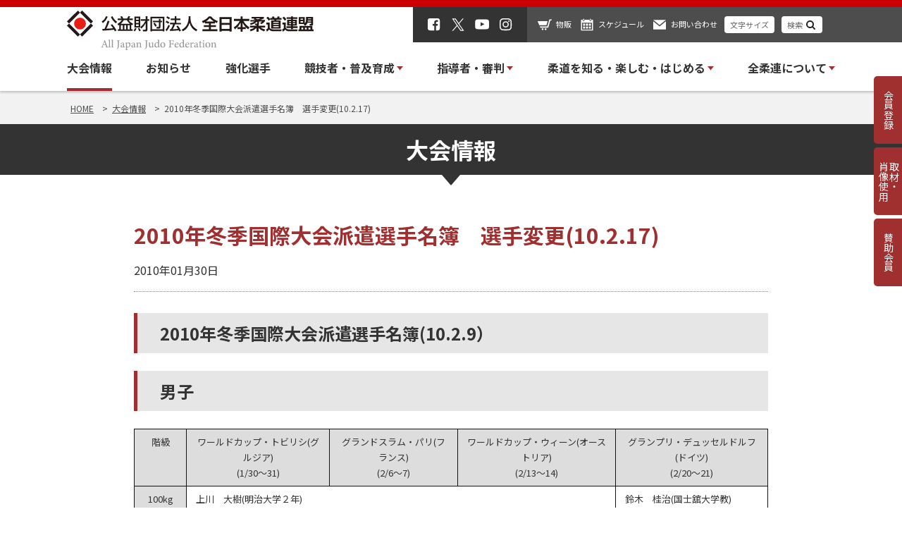

--- FILE ---
content_type: text/html; charset=utf-8
request_url: https://www.google.com/recaptcha/api2/anchor?ar=1&k=6Lc1KUEeAAAAAIaeODZ24P2h_5QEybHxTREoxq2O&co=aHR0cHM6Ly93d3cuanVkby5vci5qcDo0NDM.&hl=en&v=N67nZn4AqZkNcbeMu4prBgzg&size=invisible&anchor-ms=20000&execute-ms=30000&cb=wkdtcjhplaen
body_size: 48857
content:
<!DOCTYPE HTML><html dir="ltr" lang="en"><head><meta http-equiv="Content-Type" content="text/html; charset=UTF-8">
<meta http-equiv="X-UA-Compatible" content="IE=edge">
<title>reCAPTCHA</title>
<style type="text/css">
/* cyrillic-ext */
@font-face {
  font-family: 'Roboto';
  font-style: normal;
  font-weight: 400;
  font-stretch: 100%;
  src: url(//fonts.gstatic.com/s/roboto/v48/KFO7CnqEu92Fr1ME7kSn66aGLdTylUAMa3GUBHMdazTgWw.woff2) format('woff2');
  unicode-range: U+0460-052F, U+1C80-1C8A, U+20B4, U+2DE0-2DFF, U+A640-A69F, U+FE2E-FE2F;
}
/* cyrillic */
@font-face {
  font-family: 'Roboto';
  font-style: normal;
  font-weight: 400;
  font-stretch: 100%;
  src: url(//fonts.gstatic.com/s/roboto/v48/KFO7CnqEu92Fr1ME7kSn66aGLdTylUAMa3iUBHMdazTgWw.woff2) format('woff2');
  unicode-range: U+0301, U+0400-045F, U+0490-0491, U+04B0-04B1, U+2116;
}
/* greek-ext */
@font-face {
  font-family: 'Roboto';
  font-style: normal;
  font-weight: 400;
  font-stretch: 100%;
  src: url(//fonts.gstatic.com/s/roboto/v48/KFO7CnqEu92Fr1ME7kSn66aGLdTylUAMa3CUBHMdazTgWw.woff2) format('woff2');
  unicode-range: U+1F00-1FFF;
}
/* greek */
@font-face {
  font-family: 'Roboto';
  font-style: normal;
  font-weight: 400;
  font-stretch: 100%;
  src: url(//fonts.gstatic.com/s/roboto/v48/KFO7CnqEu92Fr1ME7kSn66aGLdTylUAMa3-UBHMdazTgWw.woff2) format('woff2');
  unicode-range: U+0370-0377, U+037A-037F, U+0384-038A, U+038C, U+038E-03A1, U+03A3-03FF;
}
/* math */
@font-face {
  font-family: 'Roboto';
  font-style: normal;
  font-weight: 400;
  font-stretch: 100%;
  src: url(//fonts.gstatic.com/s/roboto/v48/KFO7CnqEu92Fr1ME7kSn66aGLdTylUAMawCUBHMdazTgWw.woff2) format('woff2');
  unicode-range: U+0302-0303, U+0305, U+0307-0308, U+0310, U+0312, U+0315, U+031A, U+0326-0327, U+032C, U+032F-0330, U+0332-0333, U+0338, U+033A, U+0346, U+034D, U+0391-03A1, U+03A3-03A9, U+03B1-03C9, U+03D1, U+03D5-03D6, U+03F0-03F1, U+03F4-03F5, U+2016-2017, U+2034-2038, U+203C, U+2040, U+2043, U+2047, U+2050, U+2057, U+205F, U+2070-2071, U+2074-208E, U+2090-209C, U+20D0-20DC, U+20E1, U+20E5-20EF, U+2100-2112, U+2114-2115, U+2117-2121, U+2123-214F, U+2190, U+2192, U+2194-21AE, U+21B0-21E5, U+21F1-21F2, U+21F4-2211, U+2213-2214, U+2216-22FF, U+2308-230B, U+2310, U+2319, U+231C-2321, U+2336-237A, U+237C, U+2395, U+239B-23B7, U+23D0, U+23DC-23E1, U+2474-2475, U+25AF, U+25B3, U+25B7, U+25BD, U+25C1, U+25CA, U+25CC, U+25FB, U+266D-266F, U+27C0-27FF, U+2900-2AFF, U+2B0E-2B11, U+2B30-2B4C, U+2BFE, U+3030, U+FF5B, U+FF5D, U+1D400-1D7FF, U+1EE00-1EEFF;
}
/* symbols */
@font-face {
  font-family: 'Roboto';
  font-style: normal;
  font-weight: 400;
  font-stretch: 100%;
  src: url(//fonts.gstatic.com/s/roboto/v48/KFO7CnqEu92Fr1ME7kSn66aGLdTylUAMaxKUBHMdazTgWw.woff2) format('woff2');
  unicode-range: U+0001-000C, U+000E-001F, U+007F-009F, U+20DD-20E0, U+20E2-20E4, U+2150-218F, U+2190, U+2192, U+2194-2199, U+21AF, U+21E6-21F0, U+21F3, U+2218-2219, U+2299, U+22C4-22C6, U+2300-243F, U+2440-244A, U+2460-24FF, U+25A0-27BF, U+2800-28FF, U+2921-2922, U+2981, U+29BF, U+29EB, U+2B00-2BFF, U+4DC0-4DFF, U+FFF9-FFFB, U+10140-1018E, U+10190-1019C, U+101A0, U+101D0-101FD, U+102E0-102FB, U+10E60-10E7E, U+1D2C0-1D2D3, U+1D2E0-1D37F, U+1F000-1F0FF, U+1F100-1F1AD, U+1F1E6-1F1FF, U+1F30D-1F30F, U+1F315, U+1F31C, U+1F31E, U+1F320-1F32C, U+1F336, U+1F378, U+1F37D, U+1F382, U+1F393-1F39F, U+1F3A7-1F3A8, U+1F3AC-1F3AF, U+1F3C2, U+1F3C4-1F3C6, U+1F3CA-1F3CE, U+1F3D4-1F3E0, U+1F3ED, U+1F3F1-1F3F3, U+1F3F5-1F3F7, U+1F408, U+1F415, U+1F41F, U+1F426, U+1F43F, U+1F441-1F442, U+1F444, U+1F446-1F449, U+1F44C-1F44E, U+1F453, U+1F46A, U+1F47D, U+1F4A3, U+1F4B0, U+1F4B3, U+1F4B9, U+1F4BB, U+1F4BF, U+1F4C8-1F4CB, U+1F4D6, U+1F4DA, U+1F4DF, U+1F4E3-1F4E6, U+1F4EA-1F4ED, U+1F4F7, U+1F4F9-1F4FB, U+1F4FD-1F4FE, U+1F503, U+1F507-1F50B, U+1F50D, U+1F512-1F513, U+1F53E-1F54A, U+1F54F-1F5FA, U+1F610, U+1F650-1F67F, U+1F687, U+1F68D, U+1F691, U+1F694, U+1F698, U+1F6AD, U+1F6B2, U+1F6B9-1F6BA, U+1F6BC, U+1F6C6-1F6CF, U+1F6D3-1F6D7, U+1F6E0-1F6EA, U+1F6F0-1F6F3, U+1F6F7-1F6FC, U+1F700-1F7FF, U+1F800-1F80B, U+1F810-1F847, U+1F850-1F859, U+1F860-1F887, U+1F890-1F8AD, U+1F8B0-1F8BB, U+1F8C0-1F8C1, U+1F900-1F90B, U+1F93B, U+1F946, U+1F984, U+1F996, U+1F9E9, U+1FA00-1FA6F, U+1FA70-1FA7C, U+1FA80-1FA89, U+1FA8F-1FAC6, U+1FACE-1FADC, U+1FADF-1FAE9, U+1FAF0-1FAF8, U+1FB00-1FBFF;
}
/* vietnamese */
@font-face {
  font-family: 'Roboto';
  font-style: normal;
  font-weight: 400;
  font-stretch: 100%;
  src: url(//fonts.gstatic.com/s/roboto/v48/KFO7CnqEu92Fr1ME7kSn66aGLdTylUAMa3OUBHMdazTgWw.woff2) format('woff2');
  unicode-range: U+0102-0103, U+0110-0111, U+0128-0129, U+0168-0169, U+01A0-01A1, U+01AF-01B0, U+0300-0301, U+0303-0304, U+0308-0309, U+0323, U+0329, U+1EA0-1EF9, U+20AB;
}
/* latin-ext */
@font-face {
  font-family: 'Roboto';
  font-style: normal;
  font-weight: 400;
  font-stretch: 100%;
  src: url(//fonts.gstatic.com/s/roboto/v48/KFO7CnqEu92Fr1ME7kSn66aGLdTylUAMa3KUBHMdazTgWw.woff2) format('woff2');
  unicode-range: U+0100-02BA, U+02BD-02C5, U+02C7-02CC, U+02CE-02D7, U+02DD-02FF, U+0304, U+0308, U+0329, U+1D00-1DBF, U+1E00-1E9F, U+1EF2-1EFF, U+2020, U+20A0-20AB, U+20AD-20C0, U+2113, U+2C60-2C7F, U+A720-A7FF;
}
/* latin */
@font-face {
  font-family: 'Roboto';
  font-style: normal;
  font-weight: 400;
  font-stretch: 100%;
  src: url(//fonts.gstatic.com/s/roboto/v48/KFO7CnqEu92Fr1ME7kSn66aGLdTylUAMa3yUBHMdazQ.woff2) format('woff2');
  unicode-range: U+0000-00FF, U+0131, U+0152-0153, U+02BB-02BC, U+02C6, U+02DA, U+02DC, U+0304, U+0308, U+0329, U+2000-206F, U+20AC, U+2122, U+2191, U+2193, U+2212, U+2215, U+FEFF, U+FFFD;
}
/* cyrillic-ext */
@font-face {
  font-family: 'Roboto';
  font-style: normal;
  font-weight: 500;
  font-stretch: 100%;
  src: url(//fonts.gstatic.com/s/roboto/v48/KFO7CnqEu92Fr1ME7kSn66aGLdTylUAMa3GUBHMdazTgWw.woff2) format('woff2');
  unicode-range: U+0460-052F, U+1C80-1C8A, U+20B4, U+2DE0-2DFF, U+A640-A69F, U+FE2E-FE2F;
}
/* cyrillic */
@font-face {
  font-family: 'Roboto';
  font-style: normal;
  font-weight: 500;
  font-stretch: 100%;
  src: url(//fonts.gstatic.com/s/roboto/v48/KFO7CnqEu92Fr1ME7kSn66aGLdTylUAMa3iUBHMdazTgWw.woff2) format('woff2');
  unicode-range: U+0301, U+0400-045F, U+0490-0491, U+04B0-04B1, U+2116;
}
/* greek-ext */
@font-face {
  font-family: 'Roboto';
  font-style: normal;
  font-weight: 500;
  font-stretch: 100%;
  src: url(//fonts.gstatic.com/s/roboto/v48/KFO7CnqEu92Fr1ME7kSn66aGLdTylUAMa3CUBHMdazTgWw.woff2) format('woff2');
  unicode-range: U+1F00-1FFF;
}
/* greek */
@font-face {
  font-family: 'Roboto';
  font-style: normal;
  font-weight: 500;
  font-stretch: 100%;
  src: url(//fonts.gstatic.com/s/roboto/v48/KFO7CnqEu92Fr1ME7kSn66aGLdTylUAMa3-UBHMdazTgWw.woff2) format('woff2');
  unicode-range: U+0370-0377, U+037A-037F, U+0384-038A, U+038C, U+038E-03A1, U+03A3-03FF;
}
/* math */
@font-face {
  font-family: 'Roboto';
  font-style: normal;
  font-weight: 500;
  font-stretch: 100%;
  src: url(//fonts.gstatic.com/s/roboto/v48/KFO7CnqEu92Fr1ME7kSn66aGLdTylUAMawCUBHMdazTgWw.woff2) format('woff2');
  unicode-range: U+0302-0303, U+0305, U+0307-0308, U+0310, U+0312, U+0315, U+031A, U+0326-0327, U+032C, U+032F-0330, U+0332-0333, U+0338, U+033A, U+0346, U+034D, U+0391-03A1, U+03A3-03A9, U+03B1-03C9, U+03D1, U+03D5-03D6, U+03F0-03F1, U+03F4-03F5, U+2016-2017, U+2034-2038, U+203C, U+2040, U+2043, U+2047, U+2050, U+2057, U+205F, U+2070-2071, U+2074-208E, U+2090-209C, U+20D0-20DC, U+20E1, U+20E5-20EF, U+2100-2112, U+2114-2115, U+2117-2121, U+2123-214F, U+2190, U+2192, U+2194-21AE, U+21B0-21E5, U+21F1-21F2, U+21F4-2211, U+2213-2214, U+2216-22FF, U+2308-230B, U+2310, U+2319, U+231C-2321, U+2336-237A, U+237C, U+2395, U+239B-23B7, U+23D0, U+23DC-23E1, U+2474-2475, U+25AF, U+25B3, U+25B7, U+25BD, U+25C1, U+25CA, U+25CC, U+25FB, U+266D-266F, U+27C0-27FF, U+2900-2AFF, U+2B0E-2B11, U+2B30-2B4C, U+2BFE, U+3030, U+FF5B, U+FF5D, U+1D400-1D7FF, U+1EE00-1EEFF;
}
/* symbols */
@font-face {
  font-family: 'Roboto';
  font-style: normal;
  font-weight: 500;
  font-stretch: 100%;
  src: url(//fonts.gstatic.com/s/roboto/v48/KFO7CnqEu92Fr1ME7kSn66aGLdTylUAMaxKUBHMdazTgWw.woff2) format('woff2');
  unicode-range: U+0001-000C, U+000E-001F, U+007F-009F, U+20DD-20E0, U+20E2-20E4, U+2150-218F, U+2190, U+2192, U+2194-2199, U+21AF, U+21E6-21F0, U+21F3, U+2218-2219, U+2299, U+22C4-22C6, U+2300-243F, U+2440-244A, U+2460-24FF, U+25A0-27BF, U+2800-28FF, U+2921-2922, U+2981, U+29BF, U+29EB, U+2B00-2BFF, U+4DC0-4DFF, U+FFF9-FFFB, U+10140-1018E, U+10190-1019C, U+101A0, U+101D0-101FD, U+102E0-102FB, U+10E60-10E7E, U+1D2C0-1D2D3, U+1D2E0-1D37F, U+1F000-1F0FF, U+1F100-1F1AD, U+1F1E6-1F1FF, U+1F30D-1F30F, U+1F315, U+1F31C, U+1F31E, U+1F320-1F32C, U+1F336, U+1F378, U+1F37D, U+1F382, U+1F393-1F39F, U+1F3A7-1F3A8, U+1F3AC-1F3AF, U+1F3C2, U+1F3C4-1F3C6, U+1F3CA-1F3CE, U+1F3D4-1F3E0, U+1F3ED, U+1F3F1-1F3F3, U+1F3F5-1F3F7, U+1F408, U+1F415, U+1F41F, U+1F426, U+1F43F, U+1F441-1F442, U+1F444, U+1F446-1F449, U+1F44C-1F44E, U+1F453, U+1F46A, U+1F47D, U+1F4A3, U+1F4B0, U+1F4B3, U+1F4B9, U+1F4BB, U+1F4BF, U+1F4C8-1F4CB, U+1F4D6, U+1F4DA, U+1F4DF, U+1F4E3-1F4E6, U+1F4EA-1F4ED, U+1F4F7, U+1F4F9-1F4FB, U+1F4FD-1F4FE, U+1F503, U+1F507-1F50B, U+1F50D, U+1F512-1F513, U+1F53E-1F54A, U+1F54F-1F5FA, U+1F610, U+1F650-1F67F, U+1F687, U+1F68D, U+1F691, U+1F694, U+1F698, U+1F6AD, U+1F6B2, U+1F6B9-1F6BA, U+1F6BC, U+1F6C6-1F6CF, U+1F6D3-1F6D7, U+1F6E0-1F6EA, U+1F6F0-1F6F3, U+1F6F7-1F6FC, U+1F700-1F7FF, U+1F800-1F80B, U+1F810-1F847, U+1F850-1F859, U+1F860-1F887, U+1F890-1F8AD, U+1F8B0-1F8BB, U+1F8C0-1F8C1, U+1F900-1F90B, U+1F93B, U+1F946, U+1F984, U+1F996, U+1F9E9, U+1FA00-1FA6F, U+1FA70-1FA7C, U+1FA80-1FA89, U+1FA8F-1FAC6, U+1FACE-1FADC, U+1FADF-1FAE9, U+1FAF0-1FAF8, U+1FB00-1FBFF;
}
/* vietnamese */
@font-face {
  font-family: 'Roboto';
  font-style: normal;
  font-weight: 500;
  font-stretch: 100%;
  src: url(//fonts.gstatic.com/s/roboto/v48/KFO7CnqEu92Fr1ME7kSn66aGLdTylUAMa3OUBHMdazTgWw.woff2) format('woff2');
  unicode-range: U+0102-0103, U+0110-0111, U+0128-0129, U+0168-0169, U+01A0-01A1, U+01AF-01B0, U+0300-0301, U+0303-0304, U+0308-0309, U+0323, U+0329, U+1EA0-1EF9, U+20AB;
}
/* latin-ext */
@font-face {
  font-family: 'Roboto';
  font-style: normal;
  font-weight: 500;
  font-stretch: 100%;
  src: url(//fonts.gstatic.com/s/roboto/v48/KFO7CnqEu92Fr1ME7kSn66aGLdTylUAMa3KUBHMdazTgWw.woff2) format('woff2');
  unicode-range: U+0100-02BA, U+02BD-02C5, U+02C7-02CC, U+02CE-02D7, U+02DD-02FF, U+0304, U+0308, U+0329, U+1D00-1DBF, U+1E00-1E9F, U+1EF2-1EFF, U+2020, U+20A0-20AB, U+20AD-20C0, U+2113, U+2C60-2C7F, U+A720-A7FF;
}
/* latin */
@font-face {
  font-family: 'Roboto';
  font-style: normal;
  font-weight: 500;
  font-stretch: 100%;
  src: url(//fonts.gstatic.com/s/roboto/v48/KFO7CnqEu92Fr1ME7kSn66aGLdTylUAMa3yUBHMdazQ.woff2) format('woff2');
  unicode-range: U+0000-00FF, U+0131, U+0152-0153, U+02BB-02BC, U+02C6, U+02DA, U+02DC, U+0304, U+0308, U+0329, U+2000-206F, U+20AC, U+2122, U+2191, U+2193, U+2212, U+2215, U+FEFF, U+FFFD;
}
/* cyrillic-ext */
@font-face {
  font-family: 'Roboto';
  font-style: normal;
  font-weight: 900;
  font-stretch: 100%;
  src: url(//fonts.gstatic.com/s/roboto/v48/KFO7CnqEu92Fr1ME7kSn66aGLdTylUAMa3GUBHMdazTgWw.woff2) format('woff2');
  unicode-range: U+0460-052F, U+1C80-1C8A, U+20B4, U+2DE0-2DFF, U+A640-A69F, U+FE2E-FE2F;
}
/* cyrillic */
@font-face {
  font-family: 'Roboto';
  font-style: normal;
  font-weight: 900;
  font-stretch: 100%;
  src: url(//fonts.gstatic.com/s/roboto/v48/KFO7CnqEu92Fr1ME7kSn66aGLdTylUAMa3iUBHMdazTgWw.woff2) format('woff2');
  unicode-range: U+0301, U+0400-045F, U+0490-0491, U+04B0-04B1, U+2116;
}
/* greek-ext */
@font-face {
  font-family: 'Roboto';
  font-style: normal;
  font-weight: 900;
  font-stretch: 100%;
  src: url(//fonts.gstatic.com/s/roboto/v48/KFO7CnqEu92Fr1ME7kSn66aGLdTylUAMa3CUBHMdazTgWw.woff2) format('woff2');
  unicode-range: U+1F00-1FFF;
}
/* greek */
@font-face {
  font-family: 'Roboto';
  font-style: normal;
  font-weight: 900;
  font-stretch: 100%;
  src: url(//fonts.gstatic.com/s/roboto/v48/KFO7CnqEu92Fr1ME7kSn66aGLdTylUAMa3-UBHMdazTgWw.woff2) format('woff2');
  unicode-range: U+0370-0377, U+037A-037F, U+0384-038A, U+038C, U+038E-03A1, U+03A3-03FF;
}
/* math */
@font-face {
  font-family: 'Roboto';
  font-style: normal;
  font-weight: 900;
  font-stretch: 100%;
  src: url(//fonts.gstatic.com/s/roboto/v48/KFO7CnqEu92Fr1ME7kSn66aGLdTylUAMawCUBHMdazTgWw.woff2) format('woff2');
  unicode-range: U+0302-0303, U+0305, U+0307-0308, U+0310, U+0312, U+0315, U+031A, U+0326-0327, U+032C, U+032F-0330, U+0332-0333, U+0338, U+033A, U+0346, U+034D, U+0391-03A1, U+03A3-03A9, U+03B1-03C9, U+03D1, U+03D5-03D6, U+03F0-03F1, U+03F4-03F5, U+2016-2017, U+2034-2038, U+203C, U+2040, U+2043, U+2047, U+2050, U+2057, U+205F, U+2070-2071, U+2074-208E, U+2090-209C, U+20D0-20DC, U+20E1, U+20E5-20EF, U+2100-2112, U+2114-2115, U+2117-2121, U+2123-214F, U+2190, U+2192, U+2194-21AE, U+21B0-21E5, U+21F1-21F2, U+21F4-2211, U+2213-2214, U+2216-22FF, U+2308-230B, U+2310, U+2319, U+231C-2321, U+2336-237A, U+237C, U+2395, U+239B-23B7, U+23D0, U+23DC-23E1, U+2474-2475, U+25AF, U+25B3, U+25B7, U+25BD, U+25C1, U+25CA, U+25CC, U+25FB, U+266D-266F, U+27C0-27FF, U+2900-2AFF, U+2B0E-2B11, U+2B30-2B4C, U+2BFE, U+3030, U+FF5B, U+FF5D, U+1D400-1D7FF, U+1EE00-1EEFF;
}
/* symbols */
@font-face {
  font-family: 'Roboto';
  font-style: normal;
  font-weight: 900;
  font-stretch: 100%;
  src: url(//fonts.gstatic.com/s/roboto/v48/KFO7CnqEu92Fr1ME7kSn66aGLdTylUAMaxKUBHMdazTgWw.woff2) format('woff2');
  unicode-range: U+0001-000C, U+000E-001F, U+007F-009F, U+20DD-20E0, U+20E2-20E4, U+2150-218F, U+2190, U+2192, U+2194-2199, U+21AF, U+21E6-21F0, U+21F3, U+2218-2219, U+2299, U+22C4-22C6, U+2300-243F, U+2440-244A, U+2460-24FF, U+25A0-27BF, U+2800-28FF, U+2921-2922, U+2981, U+29BF, U+29EB, U+2B00-2BFF, U+4DC0-4DFF, U+FFF9-FFFB, U+10140-1018E, U+10190-1019C, U+101A0, U+101D0-101FD, U+102E0-102FB, U+10E60-10E7E, U+1D2C0-1D2D3, U+1D2E0-1D37F, U+1F000-1F0FF, U+1F100-1F1AD, U+1F1E6-1F1FF, U+1F30D-1F30F, U+1F315, U+1F31C, U+1F31E, U+1F320-1F32C, U+1F336, U+1F378, U+1F37D, U+1F382, U+1F393-1F39F, U+1F3A7-1F3A8, U+1F3AC-1F3AF, U+1F3C2, U+1F3C4-1F3C6, U+1F3CA-1F3CE, U+1F3D4-1F3E0, U+1F3ED, U+1F3F1-1F3F3, U+1F3F5-1F3F7, U+1F408, U+1F415, U+1F41F, U+1F426, U+1F43F, U+1F441-1F442, U+1F444, U+1F446-1F449, U+1F44C-1F44E, U+1F453, U+1F46A, U+1F47D, U+1F4A3, U+1F4B0, U+1F4B3, U+1F4B9, U+1F4BB, U+1F4BF, U+1F4C8-1F4CB, U+1F4D6, U+1F4DA, U+1F4DF, U+1F4E3-1F4E6, U+1F4EA-1F4ED, U+1F4F7, U+1F4F9-1F4FB, U+1F4FD-1F4FE, U+1F503, U+1F507-1F50B, U+1F50D, U+1F512-1F513, U+1F53E-1F54A, U+1F54F-1F5FA, U+1F610, U+1F650-1F67F, U+1F687, U+1F68D, U+1F691, U+1F694, U+1F698, U+1F6AD, U+1F6B2, U+1F6B9-1F6BA, U+1F6BC, U+1F6C6-1F6CF, U+1F6D3-1F6D7, U+1F6E0-1F6EA, U+1F6F0-1F6F3, U+1F6F7-1F6FC, U+1F700-1F7FF, U+1F800-1F80B, U+1F810-1F847, U+1F850-1F859, U+1F860-1F887, U+1F890-1F8AD, U+1F8B0-1F8BB, U+1F8C0-1F8C1, U+1F900-1F90B, U+1F93B, U+1F946, U+1F984, U+1F996, U+1F9E9, U+1FA00-1FA6F, U+1FA70-1FA7C, U+1FA80-1FA89, U+1FA8F-1FAC6, U+1FACE-1FADC, U+1FADF-1FAE9, U+1FAF0-1FAF8, U+1FB00-1FBFF;
}
/* vietnamese */
@font-face {
  font-family: 'Roboto';
  font-style: normal;
  font-weight: 900;
  font-stretch: 100%;
  src: url(//fonts.gstatic.com/s/roboto/v48/KFO7CnqEu92Fr1ME7kSn66aGLdTylUAMa3OUBHMdazTgWw.woff2) format('woff2');
  unicode-range: U+0102-0103, U+0110-0111, U+0128-0129, U+0168-0169, U+01A0-01A1, U+01AF-01B0, U+0300-0301, U+0303-0304, U+0308-0309, U+0323, U+0329, U+1EA0-1EF9, U+20AB;
}
/* latin-ext */
@font-face {
  font-family: 'Roboto';
  font-style: normal;
  font-weight: 900;
  font-stretch: 100%;
  src: url(//fonts.gstatic.com/s/roboto/v48/KFO7CnqEu92Fr1ME7kSn66aGLdTylUAMa3KUBHMdazTgWw.woff2) format('woff2');
  unicode-range: U+0100-02BA, U+02BD-02C5, U+02C7-02CC, U+02CE-02D7, U+02DD-02FF, U+0304, U+0308, U+0329, U+1D00-1DBF, U+1E00-1E9F, U+1EF2-1EFF, U+2020, U+20A0-20AB, U+20AD-20C0, U+2113, U+2C60-2C7F, U+A720-A7FF;
}
/* latin */
@font-face {
  font-family: 'Roboto';
  font-style: normal;
  font-weight: 900;
  font-stretch: 100%;
  src: url(//fonts.gstatic.com/s/roboto/v48/KFO7CnqEu92Fr1ME7kSn66aGLdTylUAMa3yUBHMdazQ.woff2) format('woff2');
  unicode-range: U+0000-00FF, U+0131, U+0152-0153, U+02BB-02BC, U+02C6, U+02DA, U+02DC, U+0304, U+0308, U+0329, U+2000-206F, U+20AC, U+2122, U+2191, U+2193, U+2212, U+2215, U+FEFF, U+FFFD;
}

</style>
<link rel="stylesheet" type="text/css" href="https://www.gstatic.com/recaptcha/releases/N67nZn4AqZkNcbeMu4prBgzg/styles__ltr.css">
<script nonce="VOmvdllbkS2a8pZOY5jkUQ" type="text/javascript">window['__recaptcha_api'] = 'https://www.google.com/recaptcha/api2/';</script>
<script type="text/javascript" src="https://www.gstatic.com/recaptcha/releases/N67nZn4AqZkNcbeMu4prBgzg/recaptcha__en.js" nonce="VOmvdllbkS2a8pZOY5jkUQ">
      
    </script></head>
<body><div id="rc-anchor-alert" class="rc-anchor-alert"></div>
<input type="hidden" id="recaptcha-token" value="[base64]">
<script type="text/javascript" nonce="VOmvdllbkS2a8pZOY5jkUQ">
      recaptcha.anchor.Main.init("[\x22ainput\x22,[\x22bgdata\x22,\x22\x22,\[base64]/[base64]/[base64]/[base64]/[base64]/[base64]/YihPLDAsW0wsMzZdKTooTy5YLnB1c2goTy5aLnNsaWNlKCkpLE8uWls3Nl09dm9pZCAwLFUoNzYsTyxxKSl9LGM9ZnVuY3Rpb24oTyxxKXtxLlk9KChxLlk/[base64]/[base64]/Wi52KCk6Wi5OLHItWi5OKSxJPj4xNCk+MCxaKS5oJiYoWi5oXj0oWi5sKzE+PjIpKihJPDwyKSksWikubCsxPj4yIT0wfHxaLnUseCl8fHUpWi5pPTAsWi5OPXI7aWYoIXUpcmV0dXJuIGZhbHNlO2lmKFouRz5aLkgmJihaLkg9Wi5HKSxyLVouRjxaLkctKE8/MjU1OnE/NToyKSlyZXR1cm4gZmFsc2U7cmV0dXJuIShaLlU9KCgoTz1sKHE/[base64]/[base64]/[base64]/[base64]/[base64]\\u003d\x22,\[base64]\\u003d\\u003d\x22,\[base64]/SChYJiAdLMOqw6oNYWbDhcOxw4vDhsOxw4bDiGvDh8Krw7HDosOWw4kSbknDuXcIw7DDu8OIAMOTw5DDsjDCvXcFw5Mzwoh0Y8OrwonCg8OwRA9xKjfDkyhcwo/DlsK4w7ZHQ2fDhkQIw4J9fsOhwoTClF8Ow7t+YsOMwowLwqAASS13wqINIyQ7Ez3CgcO7w4A5w6bCqkRqOcKkecKUwohLHhDCoBIcw7QhIcO3wr5mCl/DhsOSwo8+Q3gPwqvCkmonF3IiwpR6XsKaRcOMOnZbWMOuGhjDnH3Cqyk0EgNxS8OCw5/[base64]/[base64]/CEDCo8OFcsOfwp9xw5bDocOPfiJ/B8OvAGdUVMOsCHTDljNuw4PDtkkywp7DkCPChwgtwoxQwoDDk8OAwqHCrAYbc8OgccKxQR1FGGLDrzjCssKBwqPDpC1pw5rDp8KjAMKEJ8OSSMOZwoHCjlbDoMOyw7c+w6pBwq/CnB3CuDMaHcOEw6jCvMOSw5YOXcKjwpDCqMOcASPDmUrDngrDp303LXHDi8ONwqVEIW3CnnZ1N2g7wrtew4PCn0deRcObw45CK8KUVjAxw5UOasKKw5shwrJWJVlAVsORwrZAemLCrsK9EMKNw5EiAMOrwp4PdkjDqFzCiB/CrgrDgjd2w68sWMKNwpkjw6cwakLCl8OKK8KOw4XDv0rDiSNew4LDpEjDnGjCqsK/w47Cgiw2X0/DtsOrwptYwpM4IsKvNw7ClsKAwq/[base64]/DnMKswpPDtcKvw7TDmcO+w59qBjPDvENwwq0zN8O/w694X8OnSgV6woFIwrRUwq/Dq2vDoiDDoGbDlkA2fyxeG8K6WRDCtcOYwohXBsOuKMONw7HCuWLCtsO4WcOdw4w7wqAQJQ84w4lDwoMjH8OcQMOQemFJwqTDhMO2wqDCmsOtD8Oew4bDvMOPbsKMKEjDlQLDujrCg2TDnMOywo7DsMO5w7HDjyx4NQY7XsKXw4jCkid/wqdkZwHDkivDmcOXwonCtjDDvnbCk8KOw4bDssKPw7XDiw0ZfcONYMKNNxPDvQTDpE/DqMOIaiXCmzllwppxw4/CpMKcKl1ywrUWw5PCtFjDhkvDhhjDjsO1fSvCiVccEWkOw6BLw7LCjcONfjhlw6wTQW0JOngAGRbDgMKqwp3DpnjDkWdyNB9BwqPDhXvDkSnCpsKBK3LDnsKMMjrCjsKUEjMtMhpdLE9PDGPDvjV6wpFPwoMaOMOac8KnwoTDiS5EEsOgZG7DrMO4wq/[base64]/DpMKzw5nCq8KUwp9+wonDmMO0Thk1wqPCh2/Cg8KDwrIfH8K5wo/Dq8KFKB/[base64]/w6w8w7LCjghOw6rCpsK+woQiG8K8wqLDqRYgwr9FTE/CrG4ew6RkPTF/aSPDgAtlMR1Aw4JHw7Jpw7jCoMO6wrPDllrDmBFfwqvCqyBmbB3DicKJVAZFw4Z7RSzCr8O4worDh1XDvcKowpdUw7DDhMOnOsKJw4o2w6/DsMOJZMKbKMKYw4nCkRfClMOtdcO3wo9Yw643TsOyw7E7wr0Rw5jDlyjDjkzCqVtmZMO4EcKPLMK1wq8Hf0lVIcKYRHfCrgpzGsO/wopgBhQ0wrPDqWbDssKUQMOww53DqnPCgMO/w73Cjj0Mw5jCj2bDrcO6w7NCccKTNcOgw63Cl3lII8KHw6M3IMO5w4Fowq1bPG5UwqLCiMOuwp0cf8O9woHCnwpHZcOiwrYnL8KPw6JMHsOzw4TChkHCucKXV8OtBgLDrDoRwq/CpEHDvnpyw459UhdNdyFzw59JYAdbw67DnBV+FMOwesKTByt6Kz3Di8K2wpdMwoTDpkUewqXDtjN0D8KlU8K9ZEnCqWPDoMKvJsKFwrDCvcKGAcK/U8K2OwQ6wrNzwqfCgj9MdcO1wr0zwprCrsKzETfDqsO8wptieiHConxRworDmw7DmMKlHsKkb8OvS8KeHDvDpxw5B8KaN8OIw6/CnBd8KsOaw6NxMiHDosOowpTDmcKrJndGwqzCkXvDtzYWw456w7VEwqjCnRFow58BwrRtw5vCg8KLwpduFRRHYHMoJkfCiHnClsO4wqF6w4ZpJ8OAwotPfSVSw5cCwo/Dh8KCwoo1GHDDocOtUsOVU8O/w6vChsORRlzDjSFzZcOFYcOfwoTCu3k2JyUkAsO2b8KpGcKgwqtowqPCqMKjBA7CvMKpwqlhwpMLw7TCpFw0w4sceSshw57CumFxJWsrw47Dm0o5b1PDscOWYx/DoMOSw5ZLw7BhU8KmIBd0SMOwMWFkw4dAwrIMw7DDq8Orw4FwNzQFwrY6FsKVwr3CokY9T153wrdIVnnDq8KPwplUw7cZwp/[base64]/ZjUMW8Knw5fDp8OlwrA0Z8O0w67ClcKvYXtHZcOvw4wawroGasOrw4wgw5w3XcOSwpkIwo9tI8OOwrgtw7PDvDTDlXrDocKuwrwZwpzCjC3CkGstf8Oww6t9wrPCk8K0w5rDnj3DjMKUw4JaRBfDg8Oiw7rCmA/[base64]/w6pFU1nDt8OYw4x6CndDGsKbw7Z/IsKIw5p5C2BWAwzDvwQPQ8OTw7Z5w5fDuiTCv8OVwpA6EMKMUlBPAWgzwrvDmsOZcsKgw6/DoWQIZUnDnHE6wqczw6jCh1xoaDpVwrvCkSMeVXweDMO9LcOUw5Ykw4bDoQbDoTpIw7HDgj4fw4vChxoRHMONwrN6w6jDhMOCw6DCisKMccOaw6HDiikNwoALw6AmGsOcLcK4wrEfdsOhwrwDwpUZfcOsw5gQNjXDtcO+w4shw7ggU8OlEcOswo7Dj8OTSBJ/[base64]/RhoDHMK+JMONEiLDnDNNwooywqoNQcOnw5XCucKkwpnCq8Otw6EfwpNGw5fCgiTCucKcwpbCkD/Cv8O0wosifcKwUxPCl8OKEsKTScKJw67CmxvCqMKaQMOJBmAJw6DDs8KUw7I8GMKMw7fCoBHDisKqE8Kbw7xcw63CqsKYwoDDhTJYw6wDw4nDn8OCFMKsw6HCrcKMX8OvLQ99wrhqwr1ZwqPDuD/CqcOaBxQMw6TDrcK6TCw3w6TClsOpw7B1wpzDpcO2w73DhjNCUljCiCsdwqzDmMOWAjPCqcOyY8KvWMOaw6TDhw1HwrTCmkAKL17Ch8OEW2JPSTRBw5h5woYpE8OMUsOlfSU6RgHCqcKnJScPwpxSw7JMVsKSdU0hw4rDiCZXwrjCmUYew6zCrMKNT1BHDnFBPhM7w5/DmsOkwoAbwqrDi0DCnMK6fsKVdVvDt8OcJ8KIwpDDnkDCp8OQdsOrbmHCq2PDj8OuKXDCuDnCrcOKTsKJBn0XTGB1DXHClcKtw5UpwqpjYS5kw7/Co8Kxw4vDr8K7w47CjywABsOBIgzDlSddw43CvcKRS8KHwpfDoQjDqcKtwqxiW8KZw7bDrMO7RWIWZ8Kkw5jCpmUsOlt2w7zDjsKNw6U6VB/ClsKBw4fDiMK4wrHChBsKw5s9w7DDuzzDgsO6RFNtOEc3w45oWMK7w7Vaf3jDrcK9wovDvmklW8KCBcKew7cOw6NxG8K3OVrCggwPfMKKw7pDwo5ZbHdiwrU+RH/[base64]/Dj8OiGFp9woJxw4owDcKyMcOhwofCjE9cw6HDgzNXw5LDuxjCqFUNwqAfecOzfcK0wo4DLgzDtTcZIMKoCGrCncKVwpZDwokfw6kuwp/Dr8KUw47CnAbDonFFX8OoQmRHSE3DuUAPwqDCglbDs8OOBEckw5IlemBSw5/CgMOGJE3CtWVzSsKrDMK7DcO/LMO+w4xGw6TCpH42ZGfDh3HCrErCmiFmW8K9w5VYI8KMDlo0w4zCusKVJgZNX8One8KLw5fCsAXCrCw2K2dDwoHDhlPDs1/[base64]/DuMOrd8OLVz/CiSvDiAPChsKyS2fDmMO5csKbw6AYUUgcMBDDicOpbxzDumUwBTV+fA/Cik3DrMOyFMOXKcOQcGnDu2vClz3DpghKwr58GsOtbMO4w6nCo3gVR23Dv8KvNgt2w6ZtwqIhw7U+YwEvwq8sHFXCunTCrkJIwoPCpsKBwoF3w4nDr8O4R3M/U8KTXMOtwrlEY8OJw7Z+M18Uw63DmCwbYMO+dMK4JMOvwqAQW8KAw43CpgMiGQAodsO1BMKLw5EALkTDtg59C8K4wqDClUbDnWVvwo7DqS3CusKiw4XDhj0YWHJ1FcODwq8KTsOUwq/DtMK9wq/DkBkCw41Lc3pWN8OVw4nCn28sYcKcwrXClkJILX/CnRYuXsORI8KBZTnDuMOMQ8K/wroYwrfDjxXDtg5+EDRNDD3DlsKtNkvDpcOlCsKZOE19GcKlw59+RsK7w4lIw4TCnxzCtMKBQkvCpTHDtnXDlMKuw6FVb8OXwq/DqMOSPsOew5bDpsOJwqpewq/DlMOqOz8Cw6XDk1U0TSPCqsOHM8OTOScpHcKTF8KSFUYgw7ZQBmPDjD3DjX/[base64]/CgTzDq8Ouwol/wrsDw6ALGMOVLwXCssO8w5XCt8Opw44Rw7YgcT3CqmIaQ8KVw67CsHjDosOFdsOgWcKAw5R5w7jCgQDDinVXT8KuHMKbCU5UJcKxfMOzwpM/N8KXcmTDjMKRw6PDpsKUL0nCvE5KZcKdNh3DtsOtw5ZGw5RJID8lRsK5YcKXw6DCvcODw4fCosO0wpXCr0TDrMO4w5RbBhTCvmTCk8KYcMOAw4bDiFxYwrbDqTYPw6nDh07CslY4G8K+wp8jw6F0w4bCtcObwozCtVdaIX3DicOgXhp8JcKPw7giJ2/[base64]/CucOLw7LDjgbDg8OzRA3DlT9iwqYyM8O6JF3Dhm3Cq3EXPMOnFiPCvRFow6vCrgcawoDCjA/[base64]/[base64]/w5vCtn3Dp8O9wrjDjjUXIMO8w5BOwoMzwrlXwoITwqgqwphxBm85G8KXZ8KGw4RkX8KNwpTDnsKhw63DmsKZE8K7JBrDl8KPXDYCB8OTVAHDh8KvScOuGB5eCMOTB2cSwrHDqyAuX8Kjw7AqwqbCn8KMwpbCjMKzw4fDvxTCiULCssKaJC88ZBA/wrXCqXLCiHLDtgHDs8Kqw6Ikw5ktw4pLAXQLeUTCsF0rwrYvw4R5w7HDoAHDlQbDiMK0NXVew6HDl8OIwqPCoh/CqcKeesKXw4Jgwp9fXiheVcKaw4/[base64]/CmMOBcsOawph0w7IawrjCpw0hFn/[base64]/CjMKlw5xuHG8Vw63CsAA4wpo9JC7DmcKVw7bCnCllw5V7wrnCjATDsCVCw5zDgi3DqcKgw7IAVMOhw77Dj3zCpTzDucKswoJ3YmNGwo4bwpMvLMK4BMOZwqDCsj3CtHzCkMKrWSVyW8KOwq/CgsOWwpDDpsKjCi0GSi7DuifCqMKTemsRU8OwYcOxw7bDisOKPMK8w6MNRMONwpoYDMOvw7vClFtSw4zCrcK5Y8OvwqIBwoJXworCq8OTWsKNw5Jxw53DqcKKCl/Dkncsw5rCj8OXeSLCnGXCrcKAQ8OoMQTDn8KqZsOeBC8hwq8+NsKke2RmwqIqdh4ow5wXw5piP8KLI8Onw7lFBnrDklvDuzcZwqfDtcKAwodIZcKSw4zCtxnCqgDDnWAAF8O2w5zCniDDpMOxLcKrYMOiw7kVw7ttHUcCNE/DrsKgCgvCnMKvwqjDm8OxY3smScK8w5ozwqfCpVx9QAJRwpA2w40MAUFQUMOTw4JlGlTCjkbCvAo/w5DDsMOSw55Kw4XDpi0Vw4zChMK4OcO4LkNmSnwzwq/DrS/Cgyp+eQvCoMOuQcK9wqUOw5lRYMKbwqDDul3Dkh13wpMpUMOPfcK+w6DDkEgAwo0/YhbDvcKzw7LDvWHCoMOuw6J9w7EICX/CtW0tXVjCiX/CmMK1BMKBIcKBw4HCgsOSwrtmbsO6wrd6WmDDusKPAwvCoR9ADEHDk8OGw7DDq8OWw6RFwp/CtsKMw4R9w6J1w4g+w43CkghOw70uwrNUw6wBQ8KycMOLQsKjw44bO8KGwqZnc8Ofw6IUwrViwrIhw5DCjcOqDsOgw5LCqRUvwqFsw5caShFLwrzDn8Kuwo7DvRnCgcKpPsKZw5oNIsO8wqF1cybCi8OJwqrCjzbCv8KwH8Ksw5DDhUbCu8K/woAswp3ClRV9WBclSMObwqc5wonCqcKYVMOjworDpcKbwoPCrMOtCTsgGMK8KcK/NyA+BAXCji9Tw5k9T1DDk8KKPMOGcMKlwpYowr7DrT5yw5PCp8K5YMOrdADDqcKUwqx2dTjCicKtWDJJwoEgTcOrwqEVw7XCgyHCqQTClxrDgsK3N8KNwqTDnnzDkcKNwrrDild4BMK8DcKLw7zDtRHDmsKeYcKlw7vCj8KGI0QDwr/Cp3/DrjLDnmtvf8KrbDFRZ8Kvw4XCi8KWZErChDnDiTTCh8KVw5VRwpkTU8Ocw4TDssOyw5cLwoZsR8OpGV56woMwbGDDrcOGVMO5w7fDj2YuOjzDkE/DgsKTw57CmMOrwo7DtTUKwprDlFjCp8Olw74ewozDsxtsdsKeDsKaw4vCicONCg/CnUdWw7LCu8OmwrV5w4fDlVHDocKzQm0xMBUcWC4nRcKWworCsxt2e8O9w4UcK8K2SxHCiMOowoHDkcOLwpNKNiAiE14tSQpATsO5wpgOOQTCrcO1C8Opw4I5IVnDmCfDj1vCvMK/wq/ChEBHBg1aw51cAw7Dvz1iwpkMEcKbw6nDu27DpcOfwrAyw6fChMKpa8OxaVfCgsKnw5XDhcKzesOow5HCp8K9w7ULwrIWwp9Pwr/DisOOw70+w5TDrMKdw7bDiRdINcKwc8OfQmzCgVQMw4rCqEwKw6jDjwtMwpggw4rCmirDgEJxJ8KVwpBEGMO6KsKuBMKXwpR1w5TCljbCocOdVmA4ETHDkxrDtn01wqdWccOBInJDQcO6wprCvkB7wr40wo/CngB+w5/Ds2xJYxzCh8O1wroRdcOjw63CoMOowo1IB3XDqkQSG1EYCcO6HH5YQFHCr8OLUCApaA9sw73Co8KswozCosK1J00sEMOWw416wpYCw7TDrMKjJDbDqBx3RMKZXyPCrcKdIR3DpsOIIMKsw7tZwp3DgQvChlDCg0HCg3/Cn2fDjcKzLC8Dw6Bxw7M4VMOFScKMI3oIPRPCnR/DozzDpk3Dj07DoMKSwplvwpnCocKOElbCuTPCt8KeZwTDjFzDusKRw7gCCsK5NlAlw7/Cj3/DmzDDmcKyV8OTwoLDlxtJY1fCmB3DhVvCqA4sYnTCucOwwoMMw6zDh8KmXhrCvzgCN2TDjsKxw4bDqFXCoMKBHhXDlcOLA3sSw7JCw4nDp8KRbEDDscO2NQ4ZWMKfPCXDsjDDhMONIUjCmDIUD8K9woXCoMKfd8KIw6/CpQBqwpNSwqZMHCXCicOFIsKowrNVGmNMChhVCsK4ACljU3vDvyRnExJ9w5XCji/[base64]/w4HCrA/DssOGA2fDm8Kkw54Gw7zCiDHCtcKdJcOrwpZlPkUJw5bCgElMMAbDsAljRy8ew7gBw6zDosOdw7UmOREaZhwKwpHDq0DCg344GcOMCDLDqMKqM07DiUTDqMKQT0diZ8K+w7bDumgJwqvClsOvfsOlw6nClcOdwqBOw6jDkcOxRDLDpRkAwpXDnMKYw5ZHdV/[base64]/DpwzCssOnw63Dti01TMKJwqdmZVhmV3bCnXAXTsK9w5N4wp45JRPClDnCtH8LwohKw5DChcOswoHDosOFDSNTwpwgecKbRF0RCQzDkU9pVSUIwroIYUFvWEV/[base64]/CpRMbwobDmcOqwqVOw7gpwp0YGkl8w6nDj8KUJQvCusOjewLDjEHCkcOUAFFxwq0Zwotdw6tEw4jDvSczw5pUP8OhwrMHw6bDulp4acORw6HDlsK5HMOHTiZMQ3wleQ/[base64]/Dt3DCk1vDhW9MSMO3VsObNcKgw6lvKwAqw7dReDpHb8OgeBY2KMKuUEcbw7zCrS8DHD1JKMOgwrk5UzjCjsOFC8OQw63Dik4DLcOqwo8/XsOHPxR6wrRPYBrDgsOXY8Oswr3CkV/DoDV+wrosRMOqwpfCr0ACbcObwrlAMcOmwqpZw4HClsKIOh3Cr8KFHHHDpy0Nw55pTcKaa8O0FcK3wpUUw7nCmx1/[base64]/CgyLCssOVw5wHHMKIBcO/wo4twq/CmcKCcMKowrg3w7MVwotiLWbDiBlowqgOw6kRwrnDmsOMD8Ocw4XDrW4tw7Iwb8O8WHDCiBJGw4ZtC0Iuw7vCk1lefMKFbMOJX8O0DcKVRmvChCrDgMOuM8KKCAvCjjbDvcKPEcOzw5MMXMOTW8KRwoTCssOmwrpMY8KVw7/[base64]/CvnDCgcO6CsORwojCn8Obw5QSw59+wpQ6FhXCncK3J8KqAMOQGFzCml7CosK3w6TDq0A/w4tewpHDhcOCwrN0woXCpsKaQcK7TMKwJsKzT2nDrHh4wo/DuFxOSHbCisOrWERGPsOEc8Kjw65pcCvDn8K0YcO3WDDDqXXCjcKXw4DCkGR/wrUAw4Bew5fDgBfCrsKFRk15wrcKwozCiMKDwoLDnsO2w65jwq/[base64]/[base64]/eCTDonHDrX0cMsOOwoYITDg/OFzCocORHWrCssORwrhHB8KYwo3DrMOxSsOLeMKhwpnCusKCwrLDgBh0w4vCh8KLSsKlUsKpfcKpLWHCijTDkcOMFcKQITYZw54/wrPCu0DDk20MNcKxGHvCsmQBwrlsCkfDpSHCpFTCkz/[base64]/SMKgbcKbJsOZZcK+wqw5wrw2w4QFXsO9HMOpBMOXw6LChsKuwpzDnS5Rwr7DtmE4XMO1V8KlOMKXTsOjVgQ3QcOnw7TDo8ObwovCt8K5a1VyUsKFflt/wofDo8KJwofDhsK/G8OzJQZxdFB0akd+CsOwRsKww5rCvsKEwoBVw4/CkMOywoZLWcO+RMOxXMOrw44qw6HCgsOIwqzDjsOZw6ILJ1zDuQvCpcOSCmDDvcO/w4TDhQnDoFbCm8KFwoNkF8ORecOXw6LCqzLDhRdhwoPDu8KRasOyw4XDpcKBw7p4HMOCw5TDp8OsOsKOwoBcSMKuaR3Dr8Kbw4nDnxMZw6PDs8K3aBjCrV3DucOEw5xiw5l7A8Khw70lY8Ovcj3CvsKNIg/[base64]/DhsOCw6Yfw7XDjgLDhh/CvMOrJFVnJ8ONcsKvMGkDw75rwqNsw4gJwpwFwozCkCDDpMO7JsOJw5Bqwo/CnsKudcOLw47DtREtSDjCmjnCqsKZK8KWPcOgJB9Nw4U9w5bDrFhZwoPDm21SaMO8SmjDs8OMGsOeIVR8E8OKw7MNw6Qxw5/Dph/Dgyl2w54RRHfCh8Kmw7zDrsKvw4IXdCMmw4U+wpXCosO7w44jwqEbwrfCgn4Uw4VAw7Zcw70Qw49kw6LCqsK8NnfCo3NRwpJweyhhwoPCmMOPNcOrNjzDt8OSc8KmwpnDssO0A8KOw5bCusOewr5Kw6c1FcO9w6o1wqBcF2laMHtoGcOOZF/DpcOiRMOuRMK2w5clw5FuciIhRcOBwqzDiHwOCMK4wqbCpcOewofCmTguwr7DgFFNwoJpw68Hw5jCvcOzwpIhKcKVA2tOTx3Ck3tJw5ZWIkNIwobClMKBw7LCrX0yw4LCgcKXIBnDg8Klw7PDnsOfw7TDqmTDgsK/[base64]/DinZjw7DCnMKNF11twrrCrsKcw4FVwq1Bw5B2dsOTwr7CsjDDqm/CuTtpw7fDi0jDpcKIwrAwwpsXasK9wojCksOpwodHw5Qfw77DsAXCmgdmXjDDlcOpw67CnMOfHcKCw7rDoFbDscOxcMKuM10Fw7fChcO4PHktSMKAdm8cw7ECwpUYwpY1ccO8H37Ds8K4w5gIVMO8cWxxwrIGw53CnUB/fcOYUEzCs8KiaX/CucOETxJfwo8Xw6QGUsOqw63ChMOof8OqfwQWw7TDq8ORw6lSOMKhwrgaw7LDgA14WsOdVSzDo8OvcQzDn2fCs0PCpsK5wqDCgsKeDjnDkMKrKxAowqwoFSZbw64JR0/CkgTDihJ3LsOKd8KAw7TDg2PDmcONw53DpnPDg1XDuHrClcK5w4xuw4gUIX8IPsKzwq/[base64]/[base64]/[base64]/[base64]/[base64]/KcOrUsOJB38QBH5swrcBwrrDkSEeM8OTwrfDt8KOwpofVMOSMcKkw6ALw6EjD8Kew77CnQnDuAnCqMOUdRHCjsKTFsKlw7bCqHccHkjDtyLCksOiw4xgEsKNKMKowp8ww511Y1LDssOOIMKBNiN8w5HDiGtpw7JSU2DCpjJww6N/wrRgw7QKVArCuyjCs8O9w6bCkcOrw5vCg03CrcOuwotmw7Flw44qZMKefMOPbcOIWyLClsO/w5/[base64]/LHk4w5oOwrpOR8KnWE3DnQzDmcOhwq3ChDlnw4LCncKDw6bCtMO2YMOfZDHCpcKcwrDDgMO1w5xkw6TChR8tKGp7w57CvsK6Og9nM8KNw5cYKwPCrMOFKGzCkhhXwo85wqd2w7x8S1Qsw4/CtcK4ajPCoSIawovDoQtjVMKOwqbCt8Khw5hBw7xEVMOdCl/CvRzDokkgOMKtwoYvw6HCigJMw6hNTcKLw5vCisKsVSLDgG0FwpHCkkkzwqhDbgLCviHCk8KWw5LDh1HCgizDqQV5fsO4w4zDicOAw5nChHwVwr/DmMKPUA3CpMOQw5DCgMOiDApWwoTCuQwuGwouw4TDq8KNwq3CrnYVDmrDikbClsKVRcKrJ1JHwrHDhcKbAMK/[base64]/DmnLDusOWDCJVKDUmwr3DiWcuw43DhMOYw6ZMwq7DpMOlTU8Dw7UywrhfYcK/fnnCiWDDgsK+Zw5fH1bDqcKqfiTDrkgcw5g8w4k5Jl4xPTnCocKZQSTCuMKdU8Ooc8OBw7cOKsKmTHAlw6PDly/[base64]/GlnDulnDpsK4wqnDly4jw43CjcKJw5RuQ8KBwrvDpjTDoVfDpDw0wrPCt0/DgGkGIcOOHsOxwrfDniLChBrCn8KPwq0LwotXGMOWwoQdw6kNUsKUw6IgE8OlBUJfQMOhK8O4CjAFw4FKwr7DvMKxw6dAwrzCnx3Dkyx0PzrCqzfDk8KSw4hsw5jDoTzChm4nw4bCscOew7bCuyhOwrzDtF/DjsKlfMKqwqrDsMKLwrDCm2kwwo0EwpXDrMOLRsKdworCoGMpNS8uUcKnwr4RcCETw5tAMsORwrLCp8OLF1bDlcOjXMOJVsOBKBYLwrDCmMOtbyzCgcOQNWTCscOhQ8KYwox/fTvCvMO6wq3DrcOTBcKCwroLwo1cDCxNMXRLwrvDuMOgXAUfIMO3w5HCg8OVwqB8w5rDr3Nqb8Kmw688NEHCr8Ouw5nDv1PCpSLDj8KjwqRKBBIqw6kywrLCjsKgw7V4w4/Dqn8ww4/ChsOcInFPwr9Rwrkrw4ogwo8VCsOewo59cUFkR27ClhJERVggwpvCsUB5LVPDgA/CuMKmAsOvEQjChWEtEMKCwpvClBxLw5/[base64]/[base64]/w6VfMGvDlsOFccKAwrvDhcKQwoJXGjTDrEbDo1FzdhPDscOmFsKwwqcee8KcE8KpaMK2wpNEVw1RUDLCjsK5w5sawrXChcOLwp1ywrBbw75tJMKdw7U/RcKZw4YUB0/Dj0RWamvDqHnCtCJ/w6nCsTfCksKMw4vCnCIJE8KrSl0YccO5fsK1wqLDpMOmw6YIw4jCpcOtbW3DkntFwoPClC54fMKdw4dbwqTCvy7Cg1trcTg8wqXDo8Orw7FTwpMdw7/Dk8KwCwjDrMKKwrk7wooYF8OHTS3CtsO5w6bCnMOmwr3CpUwJw7nDnjE+wqQLcBHCvMOjBXdaVAIfIsOgaMKsGS5QEcKow6bDkzBpwrkIKEjCi0BHw7zDq1bDt8KHMTYnw7bCh1V5wpfChy1oTXnDrhTCowbCnMKMwqbDqcOzWXDDrC/Ck8OGHjl8wojCoE9jw6gZDMK+bcKzQC1pwqJIfcKCPHkdwqovwoDDsMKvIsOKVivCnDLCrn/DrlLDn8Oow7fDj8O/wqQmN8OXJjJjWgwrMjnDjVrCuX/DjWvDqH4BX8KjH8KFwqLCqBzDulnDtMKcXD3Dh8KlOMONwpfDhcKhCMOKEsKrw4g6Pklww7TDlXzDq8KCw4/CiinDo13Clil4w4/CncONwqIvf8Kmw6PCux/DlMO3E1vDkcORwqZ/UgNlTsOyG2xIw6N5WsO4wqbChsKWAMK/w7bDs8OKw6vClAkzwoFTwpNcw5/Du8OVGzXChWDCoMKlTT0UwohHw5dmKMKScDUawrPCicOow7tNLSsFbcOzRcK8VsKnahJrw55Ewr97VMKrdMOLCsOhXcO2w5Nbw5zCiMK9w53Cp1QNMsKVw74sw6zCqcKbwok/wr1hdFF6bMOdw7Idw58CWCDDnGDDsMOMLALDmMORwq/[base64]/[base64]/CqMKewqQhw6pcSlbCi8Kee3YZwr7DjcK4ZwIQb8K4JmPCpXMowrUlMsOFw60Swr5vGV9uFAAZw6QTccKAw73DsHAVJmXCu8KadxnCsMOMw7gTCDI0QQ3DhXfDtcKyw5/Dv8OQUcKsw6kgw53Cv8KMCcOCdsOrI0Nfw7tNH8Kdwr5yw53Ci1vCocKNOsK5wrjDmUjDgn/CvMKvZHRHwpYHbCjCmnzDmALChcKsCidDw4zCv0bCncOXwqTDkMOMcng8X8KcwrzCuQ7Dl8KTMW1Qw40SwqDDnkzDlQlhCcOHw4bCqcOhHkLDpMKAXhHDkMOSCQTCl8OHYXHCumNwEMKDR8Ojwr3ChsKDwpfDq3TChMKlwrleBsOiw41zw6TCjT/CqnLDm8KrMFXCtgDCp8KqJV/DoMOhw6/DukVBBcKsfg7Dk8KHRMORJ8KXw5AbwpRNwqnCjsOgwofCicKTwp85wpTCkMOHwq7DqW/DiQNGAy5qY2lDwpVpesK4wr1Sw7vDuXIoHFbCqFEXwqdDwpZpw4/DmAnCmn0yw7TCtWUzwoHDngfDtUBvwpJyw74qw78VQ1LCt8Kse8OkwqvCpMOGwoJdwqRMZhQMeB5VcEvChw4Yd8Ovw7fClg08O1rDti84Z8Krw6vDosKKZcOMw7t/[base64]/CsMO6wqkpwrFBwpIMw6k9acKlw6rCjMKEwrAHFVdmVcKzLzjCksKIC8KVw5caw5ERw4EJX3IKwoTCssOGw53DpEwiw7hewoBcwqMJw47CtGbCmFfDkcK2SFbCm8OOSC7CqMKKMDbDocOMf25RZENgw7LDkTUbwqwJw6towpwpwqJIYwvClWoWPcOew7/CssOtWMKsXjLDvlp3w58OwprCjMOUZUUZw7DDkcK0I0LDhcKLw6TCkmzDl8KHwr00L8KIw6EZYmbDmsKSwoDDrjDCli/DisKSLX7Cn8O0BWfCpsKfw401woHCrAB0wpvCk3/DkDDCiMOQw53DhUobw6LCocK8wpnDnG7CnsKAw7jDiMOHScOPDS9NR8OcaBgGFRgnwp10w6DDiEDCm2TDt8KIHV/CvTzCqMOoMMK+wrrCnMO/wrA0w4XDpgrCpEMwTEIcw7HDlhbDr8Oiw47Cg8K1dcOyw4kbHhlQwrkwGgFwUj5LPcO7JQ/DkcOKcxIkwrMdw4nDocKST8KwQmnCkDdQw6wRDnfCumYBesOwwqnDlGXCtANIZ8O0cSsvwofDlGQZw5krR8OswqfCnsK1GcOdw5nCgFnDlm9Cw4k7wo7DlsOTwpVmAMKgw67DjsKFw6ZoOcKNcsOENFPCkBPCtcKaw5xBT8OzFcKKwrYvM8Kpwo7CgUl3wrzDng/DuVgrCHgIw41vY8Onw4/DvWzDlsKAwqbCghQeKMO/Q8KhOGnDuCXCjD4vQAPDpUpfEsO9FCrDisO0wpIWNAnClWjDp3DClMOUOMKrP8OPw6TDm8OCwqsNMhlzwqHChMKYLsOrDEUFw55BwrLDpzAIwr/Cu8KKwqHCtsOTwrERFABqHsOIBMKLw5fCoMOUKhfDnMKtw5MBb8Kgwp5Vw68Lw7bCpcOMcMKtKXtIZcKodDnCp8KcKlJkwq8OwpVlS8OXTcKrdRBHw6E6wr/[base64]/CpWbClcKkJ8KVw6AeGgAOYMOdw41wCwzDkcOEJMKZw6TDnGQpQA7CoD8xw719wq/[base64]/[base64]/CvwZhdMKRXcO7wp0TwrjDtsO1NMKCYH7DocKQw4rCucKpwqNiLcKFw7DDuB0AFcKbwrsLV2RmWsO0wrZ0LD5pwqsmwrApwqnCv8Kvw61HwrN8w7bCtHVKFMKVw5DClMOaw5TDnlfCvcK/BlkhwogUHMK9w4JvA0TCl37Cm1cMwrrDpQTDi1PCi8Odc8OXwrpXwr/[base64]/[base64]/CkcKleMOEwr40TMOsw7Jww7vDqMOzw7ELw5g4w6UiUsKXw4YjNUvDtCYGwokyw7nCvcObOx06UcOKFwjDj3fClSpkD2kGwp5lwqfCvQfDoQ7CjVtwwpHCqUbDgXBiwpASwrvCvh/DiMKcw4RpCUQxasKEw7fCjsKUw6/DrsO+wrvCp30LQsOlwrRYw6jCssOoDUwhwpPDo2l+Y8KQw7LDpMONPMOmw7M7M8O5UcKhQG4Aw68sL8Kpw7rDtgnCpMOIczQWdTMVw63DgzFWwqLCrUBWRMOmw7d+ScO7w4fDiE7DsMOZwoDDnGlKJADDuMK6CH/[base64]/McKoMcOdw5jCicKZTC3DvGjDqcKJw7sPwrRPwohjUH14Oz9JworCshXDtBx9STRSw6oVVCYYMsOhFGxRw6cKEXoHwq4cK8KRbcKPdTjDij3DucKDw7/DhGbCscOxYCIRBzbCjcKSw6PDqsKQScOTPcOww4nCqlnDisOFGnPCisKJLcOVwpjDpcO9QyrCmgbDoCbDrsKBV8OwRcKMaMO2wo06DcOUwp7CnsO7H23CuhYNwpHDjk8rwoRAw6vDj8Kew7clDsOpwp/[base64]/CoVEnO8OHIk99w43CtsK6wq7DkMOLwofDhsK0wqoxw5hkUcK2w7bCiCsJHFAtw5cyX8KEwoTCgcOaw4phw6HCiMOPd8OrwqnCrcOCQUnDhMKZwoUKw5Erw6hBe34QwpBtOy4zJcK+WFPDhXIaKmcjw4fDh8O/U8OkZ8OXw6clw7lnw67Cm8OkwrLCqMORCDDDvEjDmTdUZTDCgMO8wrkXeT1Kw7/Cr3V5wqvCtMKBLMO4wqgtwqlywqINwrdXwrfCgVHChgLCkhfCuwzDrDcsF8KeVcKjLxjCswXDvVspC8Krw7bDgcKow6FIYcOvAcKSwrPDssOsdVPCsMO/w6FpwqVGw5jCgsOdbUrCqsKhCcO2w67CgcKrwrwWwp4+HyfDsMK+dVfCnRbCtmg2bERrcsOAw7bCsx5iHm7DjMK+IsOFOMO2NjZqSkITCQ/Ck1rDrMK/w4rCpcK3wp5mw7HDv0PCjznCkyfDssOSw53CmsOTwpUQwq19FRlPM19Vw6XCmhzDtSPDkBfDusKmYRNEZglxwp07woNsfsK6woZWRHLCs8KFw6rClcOBSsOTMcOZw5zDjsK7wojDlTbCncOXw7XDtcKzBGAbwpDCscO4w7/DrDAiw5XDp8Kaw4LCrCAUw74mc8K4WQXCrMKiw6wpZMO+Z3LDvW1mBnt3esKowp5ACRHDgjXCrgBFY3ZoU2nDgMOAworDonrDkxZxYydsw78SNExrw7PCvMKOwqNew6lcw7TDmMKUwpgow4k2wrHDiBnCmm7CjsK+woXDjxPCtnrDv8O1wp03woFlwpNzL8OIwo/DgD8MR8KCw5UEfsO5E8K2ScK7a1JCD8K5U8KealIkU3xKw4xhw6DDjHMxRsKrH1s0wrxqCF3CphnDsMOnwpUww6/CosO0wqnDhVDDnho1woYhTsOjw6JwwqPDv8OkN8KPwr/Cnx0Bw60+asKPwr4CRCM2w7DDncK9U8Ohw5dHcCrCvsOMUMKZw67DvMOrw793KMOjwo3CssO/c8KiQV/DvcOXwqvDuRnDmxLDqMKmwprCuMO9acOrwqvCnMKVXETCq0PDrxXCmsOvwqsRw4LDsxAtwo9hwrx1OcK6wr7CklzDkcKvNcKnDhxTT8KJBxLDgcO+SD40IsKHBcOkw71ewqDDjDEmRMKEw7UaVHrDpcK5w5/Ch8KKwoAlwrPCl0IdbcKPw79WLBTCpcKMbsKxwp3Dg8K+acONQ8OAwpwRYDE9wrXDqV0tZMK+w7nCgGUKI8Krw6ksw5YbDzETwqgrFxEvwo57wqwoVgVNwpDDrcOywoQSwqFrClnDu8OcOA3DlcKJLcO9wq/Dni8qRsKhwqNxwqAUw4RswpILMknCjTjDlMKGFcOHw50bbcKqwq3CrsO5wrA3wrgPTiIkw4nDk8OQPRBTYxzCgcOew4Q1wpQyQ2AUw7LCgMOUwrvDm17DtMOHwrMvC8O4fntFAQhWw7fDjF7CrMOhZsOqwqRNw71Rw7ICdFnCmmFRCW5SUV7ChnrCp8Ovw708w5/DksKWYsORw7cCw6vDuADDpRLDlRZZeFVbLsOyEURkwqbCk1lsdsOgw61mXB3DjyJXw4BMwrc0F37CsDkGwoLCksOEwqV2FcORw7AEax3DiCRBJXtdwr3Cj8KnSn1vw53DtsK2wrvCtsO4D8OXw7rDnsORwo12w4PCgsO8w6kvwoDCqMO/w5jCg0Fbw77DrzLCm8KSb3XCrAbCmE/CqDAcVsKWPE/Crw9gw543w4J9wpbDmGsSwoMCwpDDhcOQw6V/woXCscKXDzdwAsKndMOFAcKVwpvCg3fCgCnCnH4AwrfCom/[base64]/w4zChMOGElhoXyzCpsKlwojCizXDigTCk8K/PzjDiMOew4fCqCowM8OVwrQjSC5OOsOnw4LDk0nDriokwqBJO8KgSA4QwpXDnsOyFEs6E1fDjcOPNCXCgDDCq8OCY8OeejgKwphIAMKJwprCkDNGA8OcN8KjEnfCvsOxwrpZw4rDjFvDi8KEwo47KSAFw6vDgsKowrpvwok0M8OTamYzwq7DpcONGX/DiXHCil8HEMOvw5h7TsOSBUEtw6DDvwFracOrVsOdwqDDvMOJCsKrwoHDhEzDvsOZCHYmUxohWEzDkyTDtcKqAcKJCMOZEmfCtUwMcE4ZGsOHw6k2wq7CuyoAPVU2UcOww71wQTodfDBywopdwqYjcUp3J8O1wphLwpBvSkFpV2VeC0fCu8KKKCIWwo/Ds8OyMsKIJAfDhxfCvEkXUSnCu8KxYsOKDcOVwo3Dnh3Dgk0mwoTDvCvCkMOiwp0iUsKFw7lqwohqwrnDiMOrwrTDlcKvOsKyKi0NCsKsBHQef8Kiw77DlBfCmsOUwr/CsMOGCTrClk42Q8K9ByPChMOWD8OLX07CqcOmQcO4PsKEwrjDgA4Cw4MuwqrDlcO4wopCZgHDhcOHw7MuHQV4w4M1PsOvOijDlMOkQgFAw4PCuQ8BD8OGXEfDlsOPw4fCtRvCtEbCgMOzw7jCvGQ/[base64]/CjAcMHS/[base64]/Cq8OqenBnDxrClcKfJW0Ow7tXXT9nw5k+FxsOLcOWw5vDtlJuasO5NcOTQ8KHwo1Aw5fDhQZKw7jDqcO/[base64]/UMOgeA\\u003d\\u003d\x22],null,[\x22conf\x22,null,\x226Lc1KUEeAAAAAIaeODZ24P2h_5QEybHxTREoxq2O\x22,0,null,null,null,1,[21,125,63,73,95,87,41,43,42,83,102,105,109,121],[7059694,143],0,null,null,null,null,0,null,0,null,700,1,null,0,\[base64]/76lBhn6iwkZoQoZnOKMAhmv8xEZ\x22,0,0,null,null,1,null,0,0,null,null,null,0],\x22https://www.judo.or.jp:443\x22,null,[3,1,1],null,null,null,1,3600,[\x22https://www.google.com/intl/en/policies/privacy/\x22,\x22https://www.google.com/intl/en/policies/terms/\x22],\x22OzSO7Ymbtcy41Kj94/2wjJ7azpzhdfAaJp5IorCLH0E\\u003d\x22,1,0,null,1,1770043703209,0,0,[156,134,32],null,[185],\x22RC-LpIB4QMezeoj0A\x22,null,null,null,null,null,\x220dAFcWeA6rupWScnrd7YQZh1zDByJnEylmNG2eeMqSOPlIclTJPmIp6TLkCa8u6JV8zLXuDCZY5bkpz8QD8ZPziKLhvPF9bJlImw\x22,1770126503188]");
    </script></body></html>

--- FILE ---
content_type: text/css
request_url: https://www.judo.or.jp/cms/wp-content/themes/judo-wp/css/judo.css?ver=202507290412
body_size: 33135
content:
@charset "UTF-8";
/* ==========================================================================
   Remodal's default mobile first theme
   ========================================================================== */
/* Default theme styles for the background */
.remodal-bg.remodal-is-opening,
.remodal-bg.remodal-is-opened {
  -webkit-filter: blur(3px);
  filter: blur(3px);
}

/* Default theme styles of the overlay */
.remodal-overlay {
  background: rgba(255, 255, 255, 0.9);
}

.remodal-overlay.remodal-is-opening,
.remodal-overlay.remodal-is-closing {
  -webkit-animation-duration: 0.3s;
  animation-duration: 0.3s;
  -webkit-animation-fill-mode: forwards;
  animation-fill-mode: forwards;
}

.remodal-overlay.remodal-is-opening {
  -webkit-animation-name: remodal-overlay-opening-keyframes;
  animation-name: remodal-overlay-opening-keyframes;
}

.remodal-overlay.remodal-is-closing {
  -webkit-animation-name: remodal-overlay-closing-keyframes;
  animation-name: remodal-overlay-closing-keyframes;
}

/* Default theme styles of the wrapper */
.remodal-wrapper {
  padding: 10px 10px 0;
}

/* Default theme styles of the modal dialog */
.remodal {
  -webkit-box-sizing: border-box;
  box-sizing: border-box;
  width: 100%;
  margin-bottom: 10px;
  padding: 35px;
  -webkit-transform: translate3d(0, 0, 0);
  transform: translate3d(0, 0, 0);
  color: #2b2e38;
  background: #fff;
}

.remodal.remodal-is-opening,
.remodal.remodal-is-closing {
  -webkit-animation-duration: 0.3s;
  animation-duration: 0.3s;
  -webkit-animation-fill-mode: forwards;
  animation-fill-mode: forwards;
}

.remodal.remodal-is-opening {
  -webkit-animation-name: remodal-opening-keyframes;
  animation-name: remodal-opening-keyframes;
}

.remodal.remodal-is-closing {
  -webkit-animation-name: remodal-closing-keyframes;
  animation-name: remodal-closing-keyframes;
}

/* Vertical align of the modal dialog */
.remodal,
.remodal-wrapper:after {
  vertical-align: middle;
}

/* Close button */
.remodal-close {
  position: absolute;
  top: 0;
  left: 0;
  display: block;
  overflow: visible;
  width: 35px;
  height: 35px;
  margin: 0;
  padding: 0;
  cursor: pointer;
  -webkit-transition: color 0.2s;
  -o-transition: color 0.2s;
  transition: color 0.2s;
  text-decoration: none;
  color: #95979c;
  border: 0;
  outline: 0;
  background: transparent;
}

.remodal-close:hover,
.remodal-close:focus {
  color: #2b2e38;
}

.remodal-close:before {
  font-family: Arial, "Helvetica CY", "Nimbus Sans L", sans-serif !important;
  font-size: 25px;
  line-height: 35px;
  position: absolute;
  top: 0;
  left: 0;
  display: block;
  width: 35px;
  content: "\00d7";
  text-align: center;
}

/* Dialog buttons */
.remodal-confirm,
.remodal-cancel {
  font: inherit;
  display: inline-block;
  overflow: visible;
  min-width: 110px;
  margin: 0;
  padding: 12px 0;
  cursor: pointer;
  -webkit-transition: background 0.2s;
  -o-transition: background 0.2s;
  transition: background 0.2s;
  text-align: center;
  vertical-align: middle;
  text-decoration: none;
  border: 0;
  outline: 0;
}

.remodal-confirm {
  color: #fff;
  background: #81c784;
}

.remodal-confirm:hover,
.remodal-confirm:focus {
  background: #66bb6a;
}

.remodal-cancel {
  color: #fff;
  background: #e57373;
}

.remodal-cancel:hover,
.remodal-cancel:focus {
  background: #ef5350;
}

/* Remove inner padding and border in Firefox 4+ for the button tag. */
.remodal-confirm::-moz-focus-inner,
.remodal-cancel::-moz-focus-inner,
.remodal-close::-moz-focus-inner {
  padding: 0;
  border: 0;
}

/* Keyframes
   ========================================================================== */
@-webkit-keyframes remodal-opening-keyframes {
  from {
    -webkit-transform: scale(1.05);
    transform: scale(1.05);
    opacity: 0;
  }
  to {
    -webkit-transform: none;
    transform: none;
    opacity: 1;
    -webkit-filter: blur(0);
    filter: blur(0);
  }
}
@keyframes remodal-opening-keyframes {
  from {
    -webkit-transform: scale(1.05);
    transform: scale(1.05);
    opacity: 0;
  }
  to {
    -webkit-transform: none;
    transform: none;
    opacity: 1;
    -webkit-filter: blur(0);
    filter: blur(0);
  }
}

@-webkit-keyframes remodal-closing-keyframes {
  from {
    -webkit-transform: scale(1);
    transform: scale(1);
    opacity: 1;
  }
  to {
    -webkit-transform: scale(0.95);
    transform: scale(0.95);
    opacity: 0;
    -webkit-filter: blur(0);
    filter: blur(0);
  }
}

@keyframes remodal-closing-keyframes {
  from {
    -webkit-transform: scale(1);
    transform: scale(1);
    opacity: 1;
  }
  to {
    -webkit-transform: scale(0.95);
    transform: scale(0.95);
    opacity: 0;
    -webkit-filter: blur(0);
    filter: blur(0);
  }
}

@-webkit-keyframes remodal-overlay-opening-keyframes {
  from {
    opacity: 0;
  }
  to {
    opacity: 1;
  }
}

@keyframes remodal-overlay-opening-keyframes {
  from {
    opacity: 0;
  }
  to {
    opacity: 1;
  }
}

@-webkit-keyframes remodal-overlay-closing-keyframes {
  from {
    opacity: 1;
  }
  to {
    opacity: 0;
  }
}

@keyframes remodal-overlay-closing-keyframes {
  from {
    opacity: 1;
  }
  to {
    opacity: 0;
  }
}

/* Media queries
   ========================================================================== */
@media only screen and (min-width: 641px) {
  .remodal {
    max-width: 700px;
  }
}

/* IE8
   ========================================================================== */
.lt-ie9 .remodal-overlay {
  background: #2b2e38;
}

.lt-ie9 .remodal {
  width: 700px;
}

/* ==========================================================================
   Remodal's necessary styles
   ========================================================================== */
/* Hide scroll bar */
html.remodal-is-locked {
  overflow: hidden;
  -ms-touch-action: none;
  touch-action: none;
}

/* Anti FOUC */
.remodal,
[data-remodal-id] {
  display: none;
}

/* Necessary styles of the overlay */
.remodal-overlay {
  position: fixed;
  z-index: 9999;
  top: -5000px;
  right: -5000px;
  bottom: -5000px;
  left: -5000px;
  display: none;
}

/* Necessary styles of the wrapper */
.remodal-wrapper {
  position: fixed;
  z-index: 10000;
  top: 0;
  right: 0;
  bottom: 0;
  left: 0;
  display: none;
  overflow: auto;
  text-align: center;
  -webkit-overflow-scrolling: touch;
}

.remodal-wrapper:after {
  display: inline-block;
  height: 100%;
  margin-left: -0.05em;
  content: "";
}

/* Fix iPad, iPhone glitches */
.remodal-overlay,
.remodal-wrapper {
  -webkit-backface-visibility: hidden;
  backface-visibility: hidden;
}

/* Necessary styles of the modal dialog */
.remodal {
  position: relative;
  outline: none;
  -webkit-text-size-adjust: 100%;
  -moz-text-size-adjust: 100%;
  -ms-text-size-adjust: 100%;
  text-size-adjust: 100%;
}

.remodal-is-initialized {
  /* Disable Anti-FOUC */
  display: inline-block;
}

/* Slider */
.slick-slider {
  position: relative;
  display: block;
  -webkit-box-sizing: border-box;
  box-sizing: border-box;
  -webkit-touch-callout: none;
  -webkit-user-select: none;
  -khtml-user-select: none;
  -moz-user-select: none;
  -ms-user-select: none;
  user-select: none;
  -ms-touch-action: pan-y;
  touch-action: pan-y;
  -webkit-tap-highlight-color: transparent;
}

.slick-list {
  position: relative;
  overflow: hidden;
  display: block;
  margin: 0;
  padding: 0;
}

.slick-list:focus {
  outline: none;
}

.slick-list.dragging {
  cursor: pointer;
  cursor: hand;
}

.slick-slider .slick-track,
.slick-slider .slick-list {
  -webkit-transform: translate3d(0, 0, 0);
  -moz-transform: translate3d(0, 0, 0);
  -ms-transform: translate3d(0, 0, 0);
  -o-transform: translate3d(0, 0, 0);
  transform: translate3d(0, 0, 0);
}

.slick-track {
  position: relative;
  left: 0;
  top: 0;
  display: block;
  margin-left: auto;
  margin-right: auto;
}

.slick-track:before, .slick-track:after {
  content: "";
  display: table;
}

.slick-track:after {
  clear: both;
}

.slick-loading .slick-track {
  visibility: hidden;
}

.slick-slide {
  float: left;
  height: 100%;
  min-height: 1px;
  display: none;
}

[dir="rtl"] .slick-slide {
  float: right;
}

.slick-slide img {
  display: block;
  width: 100%;
  height: auto;
  vertical-align: bottom;
}

.slick-slide.slick-loading img {
  display: none;
}

.slick-slide.dragging img {
  pointer-events: none;
}

.slick-initialized .slick-slide {
  display: block;
}

.slick-loading .slick-slide {
  visibility: hidden;
}

.slick-vertical .slick-slide {
  display: block;
  height: auto;
  border: 1px solid transparent;
}

.slick-arrow.slick-hidden {
  display: none;
}

/* Slider */
.slick-loading .slick-list {
  background: #fff url("./ajax-loader.gif") center center no-repeat;
}

/* Icons */
@font-face {
  font-family: "slick";
  src: url("./fonts/slick.eot");
  src: url("./fonts/slick.eot?#iefix") format("embedded-opentype"), url("./fonts/slick.woff") format("woff"), url("./fonts/slick.ttf") format("truetype"), url("./fonts/slick.svg#slick") format("svg");
  font-weight: normal;
  font-style: normal;
}

/* Arrows */
.slick-prev,
.slick-next {
  position: absolute;
  display: block;
  height: 20px;
  width: 20px;
  line-height: 0px;
  font-size: 0px;
  cursor: pointer;
  background: transparent;
  color: transparent;
  top: 50%;
  -webkit-transform: translate(0, -50%);
  -ms-transform: translate(0, -50%);
  transform: translate(0, -50%);
  padding: 0;
  border: none;
  outline: none;
}

.slick-prev:hover, .slick-prev:focus,
.slick-next:hover,
.slick-next:focus {
  outline: none;
  background: transparent;
  color: transparent;
}

.slick-prev:hover:before, .slick-prev:focus:before,
.slick-next:hover:before,
.slick-next:focus:before {
  opacity: 1;
}

.slick-prev.slick-disabled:before,
.slick-next.slick-disabled:before {
  opacity: 0.25;
}

.slick-prev:before,
.slick-next:before {
  font-family: "slick";
  font-size: 20px;
  line-height: 1;
  color: white;
  opacity: 0.75;
  -webkit-font-smoothing: antialiased;
  -moz-osx-font-smoothing: grayscale;
}

.slick-prev {
  left: -25px;
}

[dir="rtl"] .slick-prev {
  left: auto;
  right: -25px;
}

.slick-prev:before {
  content: "←";
}

[dir="rtl"] .slick-prev:before {
  content: "→";
}

.slick-next {
  right: -25px;
}

[dir="rtl"] .slick-next {
  left: -25px;
  right: auto;
}

.slick-next:before {
  content: "→";
}

[dir="rtl"] .slick-next:before {
  content: "←";
}

/* Dots */
.slick-dotted.slick-slider {
  margin-bottom: 30px;
}

.slick-dots {
  position: absolute;
  bottom: -25px;
  list-style: none;
  display: block;
  text-align: center;
  padding: 0;
  margin: 0;
  width: 100%;
}

.slick-dots li {
  position: relative;
  display: inline-block;
  height: 20px;
  width: 20px;
  margin: 0 5px;
  padding: 0;
  cursor: pointer;
}

.slick-dots li button {
  border: 0;
  background: transparent;
  display: block;
  height: 20px;
  width: 20px;
  outline: none;
  line-height: 0px;
  font-size: 0px;
  color: transparent;
  padding: 5px;
  cursor: pointer;
}

.slick-dots li button:hover, .slick-dots li button:focus {
  outline: none;
}

.slick-dots li button:hover:before, .slick-dots li button:focus:before {
  opacity: 1;
}

.slick-dots li button:before {
  position: absolute;
  top: 0;
  left: 0;
  content: "•";
  width: 20px;
  height: 20px;
  font-family: "slick";
  font-size: 6px;
  line-height: 20px;
  text-align: center;
  color: black;
  opacity: 0.25;
  -webkit-font-smoothing: antialiased;
  -moz-osx-font-smoothing: grayscale;
}

.slick-dots li.slick-active button:before {
  color: black;
  opacity: 0.75;
}



/*
  
  foundation
  
*/
/*

	viewport settings

**************************************************/
/*

	font setting

**************************************************/
/*

	clearfix settings

**************************************************/
/*

	boxsizing settings

**************************************************/
/*

	opacity settings

**************************************************/
/*

	border-radius settings

**************************************************/
/*

	drop shadow settings

**************************************************/
/*

	vertical align setting

**************************************************/
/*

	flexbox layout setting

**************************************************/
/*

	hover transition

**************************************************/
/* http://meyerweb.com/eric/tools/css/reset/ 
   v2.0 | 20110126
   License: none (public domain)
*/
html, body, div, span, applet, object, iframe, h1, h2, h3, h4, h5, h6, p, blockquote, pre, a, abbr, acronym, address, big, cite, code, del, dfn, em, img, ins, kbd, q, s, samp, small, strike, strong, sub, sup, tt, var, b, u, i, center, dl, dt, dd, ol, ul, li, fieldset, form, label, legend, table, caption, tbody, tfoot, thead, tr, th, td, article, aside, canvas, details, embed, figure, figcaption, footer, header, hgroup, menu, nav, output, ruby, section, summary, time, mark, audio, video {
  margin: 0;
  padding: 0;
  border: 0;
  font-size: 100%;
  font: inherit;
  vertical-align: baseline;
}

/* HTML5 display-role reset for older browsers */
article, aside, details, figcaption, figure, footer, header, hgroup, menu, nav, section {
  display: block;
}

body {
  line-height: 1;
}

ol, ul {
  list-style: none;
}

blockquote, q {
  quotes: none;
}

blockquote:before, blockquote:after {
  content: '';
  content: none;
}

q:before, q:after {
  content: '';
  content: none;
}

table {
  border-collapse: collapse;
  border-spacing: 0;
}

select {
  -webkit-appearance: none;
  -moz-appearance: none;
  appearance: none;
}

button {
  -webkit-appearance: none;
  -moz-appearance: none;
  appearance: none;
  border: none;
}

html {
  font-size: 62.5%;
  -webkit-text-size-adjust: 100%;
}

html.smaller {
  font-size: 55%;
}

html.larger {
  font-size: 70%;
}

body {
  min-width: 1080px;
  font-family: 'Noto Sans JP', sans-serif;
  font-weight: 400;
  font-size: 16px;
  font-size: 1.6rem;
  line-height: 1.875;
}

@media (max-width: 1023px) {
  body {
    min-width: 100%;
  }
}

.only--pc {
  display: block !important;
}

@media (max-width: 1023px) {
  .only--pc {
    display: none !important;
  }
}

.only--sp {
  display: none !important;
}

@media (max-width: 1023px) {
  .only--sp {
    display: block !important;
  }
}

/*
  
  layout
  
*/
.columns {
  width: 1100px;
  margin: 0 auto;
  display: -webkit-box;
  display: -ms-flexbox;
  display: flex;
  display: -webkit-flex;
  -webkit-box-pack: start;
  -ms-flex-pack: start;
  justify-content: flex-start;
  -webkit-box-align: stretch;
  -ms-flex-align: stretch;
  align-items: stretch;
}

.columns__main {
  width: 760px;
}

.columns__sub {
  width: 280px;
  margin-left: auto;
}

.columns__title {
  font-size: 18px;
  font-size: 1.8rem;
  line-height: 1.44444;
  font-weight: bold;
  color: #333333;
  background: #e6e6e6;
  padding: 13px 27px;
  border-left: 5px solid #a02f2f;
}

.container {
  padding: 70px 0;
}

@media (max-width: 1023px) {
  .container {
    padding: 0 0;
  }
}

.container--full {
  width: 100%;
  position: relative;
}

.container__inner, .container__inner--lg, .container__inner--md, .article__inner, .container__inner--sm {
  margin: 0 auto;
}

.container__inner--fuild {
  width: 100%;
}

.container__inner--lg {
  width: 1100px;
}

.container__inner--md, .article__inner {
  width: 900px;
}

.container__inner--sm {
  width: 760px;
}

.container__row {
  display: -webkit-box;
  display: -ms-flexbox;
  display: flex;
  display: -webkit-flex;
  -webkit-box-pack: start;
  -ms-flex-pack: start;
  justify-content: flex-start;
  -webkit-box-align: stretch;
  -ms-flex-align: stretch;
  align-items: stretch;
}

.container__main {
  width: 760px;
}

.container__sub {
  width: 280px;
  margin-left: auto;
}

.container__sub-item {
  margin-bottom: 30px;
}

@media (max-width: 1023px) {
  .container__inner, .container__inner--lg, .container__inner--md, .article__inner, .container__inner--sm {
    -webkit-box-sizing: border-box;
    box-sizing: border-box;
    padding: 20px;
    margin: 0;
  }
  .container__inner--lg {
    width: 100%;
  }
  .container__inner--md, .article__inner {
    width: 100%;
  }
  .container__inner--sm {
    width: 100%;
  }
  .container__row {
    -webkit-box-orient: vertical;
    -webkit-box-direction: normal;
    -ms-flex-direction: column;
    flex-direction: column;
  }
  .container__main {
    width: 100%;
  }
  .container__sub {
    margin-top: 80px;
    width: 100%;
    margin-left: 0;
  }
  .container__sub-item {
    margin-bottom: 30px;
  }
}

.footer {
  background: #4d4d4d;
  border-bottom: 12px solid #cc0000;
}

.footer__inner {
  width: 1080px;
  margin: 0 auto;
  padding: 45px 15px;
}

.footer__logo {
  width: 340px;
  height: 60px;
  background-color: #fff;
  padding: 10px;
  margin-top: -10px;
}

.footer__logo a {
  display: block;
}

.footer__logo a img {
  width: 100%;
  height: auto;
  vertical-align: bottom;
}

.footer__content {
  width: calc(100% - 440px);
  margin-left: auto;
}

.footer__nav {
  -ms-flex-wrap: wrap;
  flex-wrap: wrap;
}

.footer__nav li {
  margin: 0 45px 25px 0;
}

.footer__nav li:nth-child(4n) {
  margin-right: 0;
}

.footer__nav li a {
  color: #fff;
  font-size: 16px;
  font-size: 1.6rem;
  line-height: 1;
  font-weight: bold;
  text-decoration: none;
  position: relative;
  display: block;
  padding-left: 24px;
  -webkit-transition: all 0.15s linear;
  -moz-transition: all 0.15s linear;
  -webkit-transition: all 0.15s linear;
  -o-transition: all 0.15s linear;
  -ms-transition: all 0.15s linear;
  transition: all 0.15s linear;
}

.footer__nav li a:hover {
  opacity: 0.75;
  filter: alpha(opacity=75);
}

.footer__nav li a:before {
  display: block;
  position: absolute;
  top: 50%;
  left: 0;
  margin-top: -8px;
  width: 16px;
  height: 16px;
  background: url(../images/ico/ico_list-menu.svg) no-repeat 0 0;
  background-size: 16px 16px;
  content: "";
}

.footer__menu li a {
  color: #f2f2f2;
  font-size: 12px;
  font-size: 1.2rem;
  line-height: 1;
}

.footer__menu li + li {
  margin-left: 24px;
}

.footer__copy {
  padding: 13px 0;
  text-align: center;
  background: #333333;
}

.footer__copy p small {
  font-size: 11px;
  font-size: 1.1rem;
  line-height: 1;
  color: #808080;
}

@media (max-width: 1023px) {
  .footer__inner {
    width: 100%;
    margin: 0;
    padding: 25px 40px;
    -webkit-box-sizing: border-box;
    box-sizing: border-box;
  }
  .footer__inner > .grid {
    -webkit-box-orient: vertical;
    -webkit-box-direction: normal;
    -ms-flex-direction: column;
    flex-direction: column;
  }
  .footer__logo {
    display: none;
  }
  .footer__content {
    width: 100%;
    margin-left: 0;
  }
  .footer__nav {
    -ms-flex-wrap: wrap;
    flex-wrap: wrap;
    -webkit-box-orient: horizontal;
    -webkit-box-direction: normal;
    -ms-flex-direction: row;
    flex-direction: row;
    margin-bottom: 20px;
  }
  .footer__nav li {
    width: 48.5%;
    margin: 0;
  }
  .footer__nav li:nth-child(even) {
    margin-left: auto;
  }
  .footer__nav li a {
    color: #fff;
    font-size: 14px;
    font-size: 1.4rem;
    line-height: 1;
    padding-left: 20px;
  }
  .footer__nav li a:before {
    margin-top: -7px;
    width: 14px;
    height: 14px;
    background-size: 14px 14px;
  }
  .footer__nav li + li + li {
    margin-top: 24px;
  }
  .footer__menu {
    display: inline;
  }
  .footer__menu li {
    margin-right: 22px;
  }
  .footer__menu li a {
    color: #f2f2f2;
    font-size: 12px;
    font-size: 1.2rem;
    line-height: 1;
  }
  .footer__menu li + li {
    margin-left: 0;
  }
}

.grid {
  -webkit-box-sizing: border-box;
  box-sizing: border-box;
  display: -webkit-box;
  display: -ms-flexbox;
  display: flex;
  margin-left: -0.5%;
  margin-right: -0.5%;
  -ms-flex-wrap: wrap;
  flex-wrap: wrap;
}

.grid > .grid__col-1 {
  -webkit-box-sizing: border-box;
  box-sizing: border-box;
  -webkit-box-flex: 0;
  -ms-flex: 0 0 7.33333%;
  flex: 0 0 7.33333%;
  margin-left: 0.5%;
  margin-right: 0.5%;
  margin-bottom: 1%;
}

.grid > .grid__col-2 {
  -webkit-box-sizing: border-box;
  box-sizing: border-box;
  -webkit-box-flex: 0;
  -ms-flex: 0 0 15.66667%;
  flex: 0 0 15.66667%;
  margin-left: 0.5%;
  margin-right: 0.5%;
  margin-bottom: 1%;
}

.grid > .grid__col-3 {
  -webkit-box-sizing: border-box;
  box-sizing: border-box;
  -webkit-box-flex: 0;
  -ms-flex: 0 0 24%;
  flex: 0 0 24%;
  margin-left: 0.5%;
  margin-right: 0.5%;
  margin-bottom: 1%;
}

.grid > .grid__col-4 {
  -webkit-box-sizing: border-box;
  box-sizing: border-box;
  -webkit-box-flex: 0;
  -ms-flex: 0 0 32.33333%;
  flex: 0 0 32.33333%;
  margin-left: 0.5%;
  margin-right: 0.5%;
  margin-bottom: 1%;
}

.grid > .grid__col-5 {
  -webkit-box-sizing: border-box;
  box-sizing: border-box;
  -webkit-box-flex: 0;
  -ms-flex: 0 0 40.66667%;
  flex: 0 0 40.66667%;
  margin-left: 0.5%;
  margin-right: 0.5%;
  margin-bottom: 1%;
}

.grid > .grid__col-6 {
  -webkit-box-sizing: border-box;
  box-sizing: border-box;
  -webkit-box-flex: 0;
  -ms-flex: 0 0 49%;
  flex: 0 0 49%;
  margin-left: 0.5%;
  margin-right: 0.5%;
  margin-bottom: 1%;
}

.grid > .grid__col-7 {
  -webkit-box-sizing: border-box;
  box-sizing: border-box;
  -webkit-box-flex: 0;
  -ms-flex: 0 0 57.33333%;
  flex: 0 0 57.33333%;
  margin-left: 0.5%;
  margin-right: 0.5%;
  margin-bottom: 1%;
}

.grid > .grid__col-8 {
  -webkit-box-sizing: border-box;
  box-sizing: border-box;
  -webkit-box-flex: 0;
  -ms-flex: 0 0 65.66667%;
  flex: 0 0 65.66667%;
  margin-left: 0.5%;
  margin-right: 0.5%;
  margin-bottom: 1%;
}

.grid > .grid__col-9 {
  -webkit-box-sizing: border-box;
  box-sizing: border-box;
  -webkit-box-flex: 0;
  -ms-flex: 0 0 74%;
  flex: 0 0 74%;
  margin-left: 0.5%;
  margin-right: 0.5%;
  margin-bottom: 1%;
}

.grid > .grid__col-10 {
  -webkit-box-sizing: border-box;
  box-sizing: border-box;
  -webkit-box-flex: 0;
  -ms-flex: 0 0 82.33333%;
  flex: 0 0 82.33333%;
  margin-left: 0.5%;
  margin-right: 0.5%;
  margin-bottom: 1%;
}

.grid > .grid__col-11 {
  -webkit-box-sizing: border-box;
  box-sizing: border-box;
  -webkit-box-flex: 0;
  -ms-flex: 0 0 90.66667%;
  flex: 0 0 90.66667%;
  margin-left: 0.5%;
  margin-right: 0.5%;
  margin-bottom: 1%;
}

.grid > .grid__col-12 {
  -webkit-box-sizing: border-box;
  box-sizing: border-box;
  -webkit-box-flex: 0;
  -ms-flex: 0 0 99%;
  flex: 0 0 99%;
  margin-left: 0.5%;
  margin-right: 0.5%;
  margin-bottom: 1%;
}

.grid.is--gapless {
  -webkit-box-sizing: border-box;
  box-sizing: border-box;
  display: -webkit-box;
  display: -ms-flexbox;
  display: flex;
  margin-left: 0;
  margin-right: 0;
}

.grid.is--gapless > .grid__col-1 {
  -webkit-box-sizing: border-box;
  box-sizing: border-box;
  -webkit-box-flex: 0;
  -ms-flex: 0 0 8.33333%;
  flex: 0 0 8.33333%;
  margin-left: 0;
  margin-right: 0;
  margin-bottom: 0;
}

.grid.is--gapless > .grid__col-2 {
  -webkit-box-sizing: border-box;
  box-sizing: border-box;
  -webkit-box-flex: 0;
  -ms-flex: 0 0 16.66667%;
  flex: 0 0 16.66667%;
  margin-left: 0;
  margin-right: 0;
  margin-bottom: 0;
}

.grid.is--gapless > .grid__col-3 {
  -webkit-box-sizing: border-box;
  box-sizing: border-box;
  -webkit-box-flex: 0;
  -ms-flex: 0 0 25%;
  flex: 0 0 25%;
  margin-left: 0;
  margin-right: 0;
  margin-bottom: 0;
}

.grid.is--gapless > .grid__col-4 {
  -webkit-box-sizing: border-box;
  box-sizing: border-box;
  -webkit-box-flex: 0;
  -ms-flex: 0 0 33.33333%;
  flex: 0 0 33.33333%;
  margin-left: 0;
  margin-right: 0;
  margin-bottom: 0;
}

.grid.is--gapless > .grid__col-5 {
  -webkit-box-sizing: border-box;
  box-sizing: border-box;
  -webkit-box-flex: 0;
  -ms-flex: 0 0 41.66667%;
  flex: 0 0 41.66667%;
  margin-left: 0;
  margin-right: 0;
  margin-bottom: 0;
}

.grid.is--gapless > .grid__col-6 {
  -webkit-box-sizing: border-box;
  box-sizing: border-box;
  -webkit-box-flex: 0;
  -ms-flex: 0 0 50%;
  flex: 0 0 50%;
  margin-left: 0;
  margin-right: 0;
  margin-bottom: 0;
}

.grid.is--gapless > .grid__col-7 {
  -webkit-box-sizing: border-box;
  box-sizing: border-box;
  -webkit-box-flex: 0;
  -ms-flex: 0 0 58.33333%;
  flex: 0 0 58.33333%;
  margin-left: 0;
  margin-right: 0;
  margin-bottom: 0;
}

.grid.is--gapless > .grid__col-8 {
  -webkit-box-sizing: border-box;
  box-sizing: border-box;
  -webkit-box-flex: 0;
  -ms-flex: 0 0 66.66667%;
  flex: 0 0 66.66667%;
  margin-left: 0;
  margin-right: 0;
  margin-bottom: 0;
}

.grid.is--gapless > .grid__col-9 {
  -webkit-box-sizing: border-box;
  box-sizing: border-box;
  -webkit-box-flex: 0;
  -ms-flex: 0 0 75%;
  flex: 0 0 75%;
  margin-left: 0;
  margin-right: 0;
  margin-bottom: 0;
}

.grid.is--gapless > .grid__col-10 {
  -webkit-box-sizing: border-box;
  box-sizing: border-box;
  -webkit-box-flex: 0;
  -ms-flex: 0 0 83.33333%;
  flex: 0 0 83.33333%;
  margin-left: 0;
  margin-right: 0;
  margin-bottom: 0;
}

.grid.is--gapless > .grid__col-11 {
  -webkit-box-sizing: border-box;
  box-sizing: border-box;
  -webkit-box-flex: 0;
  -ms-flex: 0 0 91.66667%;
  flex: 0 0 91.66667%;
  margin-left: 0;
  margin-right: 0;
  margin-bottom: 0;
}

.grid.is--gapless > .grid__col-12 {
  -webkit-box-sizing: border-box;
  box-sizing: border-box;
  -webkit-box-flex: 0;
  -ms-flex: 0 0 100%;
  flex: 0 0 100%;
  margin-left: 0;
  margin-right: 0;
  margin-bottom: 0;
}

@media (max-width: 1023px) {
  .grid {
    -ms-flex-wrap: wrap;
    flex-wrap: wrap;
  }
  .grid > .grid__col-1 {
    -webkit-box-sizing: border-box;
    box-sizing: border-box;
    -webkit-box-flex: 0;
    -ms-flex: 0 0 99%;
    flex: 0 0 99%;
    margin-left: 0.5%;
    margin-right: 0.5%;
    margin-bottom: 1%;
  }
  .grid > .grid__col-2 {
    -webkit-box-sizing: border-box;
    box-sizing: border-box;
    -webkit-box-flex: 0;
    -ms-flex: 0 0 99%;
    flex: 0 0 99%;
    margin-left: 0.5%;
    margin-right: 0.5%;
    margin-bottom: 1%;
  }
  .grid > .grid__col-3 {
    -webkit-box-sizing: border-box;
    box-sizing: border-box;
    -webkit-box-flex: 0;
    -ms-flex: 0 0 49%;
    flex: 0 0 49%;
    margin-left: 0.5%;
    margin-right: 0.5%;
    margin-bottom: 1%;
  }
  .grid > .grid__col-5 {
    -webkit-box-sizing: border-box;
    box-sizing: border-box;
    -webkit-box-flex: 0;
    -ms-flex: 0 0 40.66667%;
    flex: 0 0 40.66667%;
    margin-left: 0.5%;
    margin-right: 0.5%;
    margin-bottom: 1%;
  }
  .grid > .grid__col-6 {
    -webkit-box-sizing: border-box;
    box-sizing: border-box;
    -webkit-box-flex: 0;
    -ms-flex: 0 0 49%;
    flex: 0 0 49%;
    margin-left: 0.5%;
    margin-right: 0.5%;
    margin-bottom: 1%;
  }
  .grid > .grid__col-7 {
    -webkit-box-sizing: border-box;
    box-sizing: border-box;
    -webkit-box-flex: 0;
    -ms-flex: 0 0 57.33333%;
    flex: 0 0 57.33333%;
    margin-left: 0.5%;
    margin-right: 0.5%;
    margin-bottom: 1%;
  }
  .grid > .grid__col-8 {
    -webkit-box-sizing: border-box;
    box-sizing: border-box;
    -webkit-box-flex: 0;
    -ms-flex: 0 0 65.66667%;
    flex: 0 0 65.66667%;
    margin-left: 0.5%;
    margin-right: 0.5%;
    margin-bottom: 1%;
  }
  .grid > .grid__col-9 {
    -webkit-box-sizing: border-box;
    box-sizing: border-box;
    -webkit-box-flex: 0;
    -ms-flex: 0 0 74%;
    flex: 0 0 74%;
    margin-left: 0.5%;
    margin-right: 0.5%;
    margin-bottom: 1%;
  }
  .grid > .grid__col-10 {
    -webkit-box-sizing: border-box;
    box-sizing: border-box;
    -webkit-box-flex: 0;
    -ms-flex: 0 0 82.33333%;
    flex: 0 0 82.33333%;
    margin-left: 0.5%;
    margin-right: 0.5%;
    margin-bottom: 1%;
  }
  .grid > .grid__col-11 {
    -webkit-box-sizing: border-box;
    box-sizing: border-box;
    -webkit-box-flex: 0;
    -ms-flex: 0 0 90.66667%;
    flex: 0 0 90.66667%;
    margin-left: 0.5%;
    margin-right: 0.5%;
    margin-bottom: 1%;
  }
  .grid > .grid__col-12 {
    -webkit-box-sizing: border-box;
    box-sizing: border-box;
    -webkit-box-flex: 0;
    -ms-flex: 0 0 99%;
    flex: 0 0 99%;
    margin-left: 0.5%;
    margin-right: 0.5%;
    margin-bottom: 1%;
  }
  .grid .grid-sm__col-12 {
    -webkit-box-sizing: border-box;
    box-sizing: border-box;
    -webkit-box-flex: 0;
    -ms-flex: 0 0 99%;
    flex: 0 0 99%;
    margin-left: 0.5%;
    margin-right: 0.5%;
    margin-bottom: 1%;
  }
  .grid.is--gapless > .grid__col-1 {
    margin-left: 0;
    margin-right: 0;
    margin-bottom: 0;
  }
  .grid.is--gapless > .grid__col-2 {
    margin-left: 0;
    margin-right: 0;
    margin-bottom: 0;
  }
  .grid.is--gapless > .grid__col-3 {
    margin-left: 0;
    margin-right: 0;
    margin-bottom: 0;
  }
  .grid.is--gapless > .grid__col-4 {
    margin-left: 0;
    margin-right: 0;
    margin-bottom: 0;
  }
  .grid.is--gapless > .grid__col-5 {
    margin-left: 0;
    margin-right: 0;
    margin-bottom: 0;
  }
  .grid.is--gapless > .grid__col-6 {
    margin-left: 0;
    margin-right: 0;
    margin-bottom: 0;
  }
  .grid.is--gapless > .grid__col-7 {
    margin-left: 0;
    margin-right: 0;
    margin-bottom: 0;
  }
  .grid.is--gapless > .grid__col-8 {
    margin-left: 0;
    margin-right: 0;
    margin-bottom: 0;
  }
  .grid.is--gapless > .grid__col-9 {
    margin-left: 0;
    margin-right: 0;
    margin-bottom: 0;
  }
  .grid.is--gapless > .grid__col-10 {
    margin-left: 0;
    margin-right: 0;
    margin-bottom: 0;
  }
  .grid.is--gapless > .grid__col-11 {
    margin-left: 0;
    margin-right: 0;
    margin-bottom: 0;
  }
  .grid.is--gapless > .grid__col-12 {
    margin-left: 0;
    margin-right: 0;
    margin-bottom: 0;
  }
}

.header {
  border-top: 10px solid #cc0000;
  -webkit-box-shadow: 0 2.8px 2.8px 0 rgba(0, 0, 0, 0.2);
  box-shadow: 0 2.8px 2.8px 0 rgba(0, 0, 0, 0.2);
  position: relative;
  position: fixed;
  width: 100vw;
  background-color: #fff;
  z-index: 100;
}

.header--top {
  position: relative;
}

.header--top:after {
  background: #4d4d4d;
  width: 50vw;
  display: block;
  position: absolute;
  height: 50px;
  left: 50%;
  top: 0;
  z-index: 1;
  content: "";
}

.header__inner {
  width: 1090px;
  margin: 0 auto;
  display: -webkit-box;
  display: -ms-flexbox;
  display: flex;
  display: -webkit-flex;
  -webkit-box-pack: start;
  -ms-flex-pack: start;
  justify-content: flex-start;
  -webkit-box-align: start;
  -ms-flex-align: start;
  align-items: flex-start;
}

.header__logo {
  width: 45%;
}

.header__logo img {
  width: 350px;
  height: auto;
  vertical-align: bottom;
  padding: 5px 0 10px;
}

.header__utility {
  position: relative;
  z-index: 10;
  width: 55%;
  display: -webkit-box;
  display: -ms-flexbox;
  display: flex;
  display: -webkit-flex;
  -webkit-box-pack: start;
  -ms-flex-pack: start;
  justify-content: flex-start;
  -webkit-box-align: start;
  -ms-flex-align: start;
  align-items: flex-start;
}

.header__sns {
  height: 50px;
  padding: 0 18px;
  background: #333333;
  display: -webkit-box;
  display: -ms-flexbox;
  display: flex;
  display: -webkit-flex;
  -webkit-box-pack: start;
  -ms-flex-pack: start;
  justify-content: flex-start;
  -webkit-box-align: center;
  -ms-flex-align: center;
  align-items: center;
}

.header__sns li a {
  display: block;
  -webkit-transition: all 0.15s linear;
  -moz-transition: all 0.15s linear;
  -webkit-transition: all 0.15s linear;
  -o-transition: all 0.15s linear;
  -ms-transition: all 0.15s linear;
  transition: all 0.15s linear;
  height: 24px;
}

.header__sns li a:hover {
  opacity: 0.75;
  filter: alpha(opacity=75);
}

.header__sns li + li {
  margin-left: 10px;
}

.header__menu {
  padding-left: 13px;
  height: 50px;
  display: -webkit-box;
  display: -ms-flexbox;
  display: flex;
  display: -webkit-flex;
  -webkit-box-pack: start;
  -ms-flex-pack: start;
  justify-content: flex-start;
  -webkit-box-align: center;
  -ms-flex-align: center;
  align-items: center;
}

.header__menu li a {
  -webkit-transition: all 0.15s linear;
  -moz-transition: all 0.15s linear;
  -webkit-transition: all 0.15s linear;
  -o-transition: all 0.15s linear;
  -ms-transition: all 0.15s linear;
  transition: all 0.15s linear;
}

.header__menu li a:hover {
  opacity: 0.75;
  filter: alpha(opacity=75);
}

.header__menu li a:not(.header__button) {
  display: block;
  font-size: 11px;
  line-height: 23px;
  color: #fff;
  text-decoration: none;
  position: relative;
}

.header__menu li a.ico--shopping {
  position: relative;
}

.header__menu li a.ico--shopping:before {
  display: inline-block;
  position: relative;
  width: 24px;
  height: 24px;
  margin: -2px 4px 0 0;
  vertical-align: middle;
  background: url(../images/ico/ico_shopping.svg) no-repeat left center;
  background-size: 24px 24px;
  content: "";
}

.header__menu li a.ico--schedule:before {
  display: inline-block;
  position: relative;
  width: 24px;
  height: 24px;
  margin: -2px 4px 0 0;
  vertical-align: middle;
  background: url(../images/ico/ico_calendar.svg) no-repeat left center;
  background-size: 24px 24px;
  content: "";
}

.header__menu li a.ico--contact:before {
  display: inline-block;
  position: relative;
  width: 24px;
  height: 24px;
  margin: -2px 4px 0 0;
  vertical-align: middle;
  background: url(../images/ico/ico_contact.svg) no-repeat left center;
  background-size: 24px 24px;
  content: "";
}

.header__menu li a.ico--search {
  position: relative;
}

.header__menu li a.ico--search:after {
  display: inline-block;
  position: relative;
  width: 17px;
  height: 17px;
  margin-left: 3px;
  vertical-align: middle;
  background: url(../images/ico/ico_search.svg) no-repeat 0 0;
  background-size: 17px 17px;
  content: "";
}

.header__menu li + li {
  margin-left: 10px;
}

.header__button {
  padding: 0 8px;
  height: 24px;
  display: -webkit-box;
  display: -ms-flexbox;
  display: flex;
  display: -webkit-flex;
  -webkit-box-pack: center;
  -ms-flex-pack: center;
  justify-content: center;
  -webkit-box-align: center;
  -ms-flex-align: center;
  align-items: center;
  text-decoration: none;
  background: #fff;
  -webkit-border-radius: 4px;
  -moz-border-radius: 4px;
  border-radius: 4px;
  -moz-background-clip: padding;
  -webkit-background-clip: padding-box;
  background-clip: padding-box;
  font-size: 11px;
  font-size: 1.1rem;
  line-height: 1;
  color: #666666;
}

.header__nav-list {
  width: 1090px;
  margin: 0 auto;
  display: -webkit-box;
  display: -ms-flexbox;
  display: flex;
  display: -webkit-flex;
  -webkit-box-pack: justify;
  -ms-flex-pack: justify;
  justify-content: space-between;
  -webkit-box-align: center;
  -ms-flex-align: center;
  align-items: center;
  position: relative;
}

.header__nav-item {
  position: relative;
}

.header__nav-item.has--child {
  position: static;
}

.header__nav-item.has--child > span {
  padding-right: 12px;
  display: block;
  position: relative;
}

.header__nav-item.has--child > span:after {
  display: block;
  position: absolute;
  right: 0;
  top: 13px;
  width: 0;
  height: 0;
  border-style: solid;
  border-width: 6px 4.5px 0 4.5px;
  border-color: #a02f2f transparent transparent transparent;
  content: "";
}

.header__nav-item > a, .header__nav-item > span {
  overflow: hidden;
  color: #333333;
  font-weight: bold;
  text-decoration: none;
  position: relative;
  display: block;
  padding-bottom: 18px;
  cursor: pointer;
}

.header__nav-item > a:before, .header__nav-item > span:before {
  display: block;
  position: absolute;
  bottom: -4px;
  width: 100%;
  left: 50%;
  -webkit-transform: translateX(-50%);
  -ms-transform: translateX(-50%);
  transform: translateX(-50%);
  -webkit-transition: all 0.15s linear;
  -moz-transition: all 0.15s linear;
  -webkit-transition: all 0.15s linear;
  -o-transition: all 0.15s linear;
  -ms-transition: all 0.15s linear;
  transition: all 0.15s linear;
  height: 4px;
  background: #a02f2f;
  content: "";
}

.header__nav-item > a:hover:before, .header__nav-item > span:hover:before {
  bottom: 0;
}

.header__nav-item > a.is--current:before, .header__nav-item > span.is--current:before {
  display: block;
  position: absolute;
  bottom: 0px;
  width: 100%;
  left: 50%;
  -webkit-transform: translateX(-50%);
  -ms-transform: translateX(-50%);
  transform: translateX(-50%);
  -webkit-transition: all 0.15s linear;
  -moz-transition: all 0.15s linear;
  -webkit-transition: all 0.15s linear;
  -o-transition: all 0.15s linear;
  -ms-transition: all 0.15s linear;
  transition: all 0.15s linear;
  height: 4px;
  background: #a02f2f;
  content: "";
}

.header__nav--sp {
  display: none;
}

@media (max-width: 1023px) {
  .header {
    border-top: 5px solid #cc0000;
    -webkit-box-shadow: 0 2.8px 2.8px 0 rgba(0, 0, 0, 0.2);
    box-shadow: 0 2.8px 2.8px 0 rgba(0, 0, 0, 0.2);
  }
  .header--top:after {
    display: none;
  }
  .header__inner {
    width: 100%;
    padding: 20px 20px;
    -webkit-box-sizing: border-box;
    box-sizing: border-box;
    margin: 0;
    display: -webkit-box;
    display: -ms-flexbox;
    display: flex;
    display: -webkit-flex;
    -webkit-box-pack: start;
    -ms-flex-pack: start;
    justify-content: flex-start;
    -webkit-box-align: center;
    -ms-flex-align: center;
    align-items: center;
  }
  .header__logo {
    width: 230px;
  }
  .header__logo img {
    width: 100%;
    padding: 0;
  }
  .header__utility {
    margin-left: auto;
  }
  .header__sns {
    display: none;
  }
  .header__menu {
    display: none;
  }
  .header__nav {
    display: none;
  }
  .header__nav--sp {
    margin-left: auto;
    display: block;
  }
  .header__nav--sp a {
    display: -webkit-box;
    display: -ms-flexbox;
    display: flex;
    display: -webkit-flex;
    -webkit-box-pack: center;
    -ms-flex-pack: center;
    justify-content: center;
    -webkit-box-align: center;
    -ms-flex-align: center;
    align-items: center;
    position: relative;
    width: 40px;
    height: 40px;
    background: #b11d33;
  }
  .header__nav--sp a span {
    position: absolute;
    display: block;
    width: 15px;
    height: 2px;
    background: #fff;
  }
  .header__nav--sp a span:nth-of-type(1) {
    top: 12px;
  }
  .header__nav--sp a span:nth-of-type(3) {
    bottom: 12px;
  }
}

.supponcered__head {
  margin-bottom: 60px;
  text-align: center;
}

.supponcered__title {
  font-size: 30px;
  font-size: 3rem;
  line-height: 1.73333;
  font-weight: bold;
}

.supponcered__title span {
  display: block;
  position: relative;
  text-align: center;
  color: #b11d33;
  margin-top: 18px;
  padding-top: 4px;
  font-size: 14px;
  font-size: 1.4rem;
  line-height: 1.71429;
  font-family: 'Oswald', sans-serif;
  font-weight: 400;
}

.supponcered__title span:before {
  display: block;
  position: absolute;
  left: 50%;
  top: 0;
  width: 138px;
  margin-left: -69px;
  height: 1px;
  background: #b11d33;
  content: "";
}

.supponcered__inner {
  width: 1032px;
  margin: 0 auto;
}

.supponcered--ml-auto {
  margin-left: auto;
}

.supponcered__label {
  margin-bottom: 10px;
  font-size: 14px;
  font-size: 1.4rem;
  line-height: 1.71429;
  font-weight: bold;
  -ms-flex-preferred-size: 100%;
  flex-basis: 100%;
}

.supponcered__flex {
  display: -webkit-box;
  display: -ms-flexbox;
  display: flex;
  display: -webkit-flex;
  -webkit-box-pack: start;
  -ms-flex-pack: start;
  justify-content: flex-start;
  -webkit-box-align: start;
  -ms-flex-align: start;
  align-items: flex-start;
  -ms-flex-wrap: wrap;
  flex-wrap: wrap;
  margin-bottom: 20px;
}

.supponcered__flex + .supponcered__flex {
  margin-top: 20px;
}

.supponcered--justify-between {
  -webkit-box-pack: justify;
  -ms-flex-pack: justify;
  justify-content: space-between;
}

.supponcered--justify-center {
  -webkit-box-pack: center;
  -ms-flex-pack: center;
  justify-content: center;
}

.supponcered--bottom {
  border-top: 1px solid #cfcfcf;
  padding-top: 40px;
  margin-bottom: 90px;
}

.supponcered--pr {
  border-top: 1px solid #cfcfcf;
  padding-top: 30px;
  margin-bottom: 40px;
}


.supponcered--bottom .supponcered__item, .supponcered--bottom .supponcered__item--lg {
  width: auto;
}

.supponcered--bottom .supponcered__item a, .supponcered--bottom .supponcered__item--lg a {
  display: block;
}

.supponcered--bottom .supponcered__item a img, .supponcered--bottom .supponcered__item--lg a img {
  width: auto;
  height: 80px;
}

.supponcered__item, .supponcered__item--lg {
  width: calc(129px - 2px);
}

.supponcered__item a, .supponcered__item--lg a {
  display: block;
}

.supponcered__item a img, .supponcered__item--lg a img {
  width: 100%;
  height: auto;
  vertical-align: bottom;
}

.supponcered__item--lg {
  width: calc(230px - 1px);
  border: solid 1px #cfcfcf;
  border-right: none;
}

.supponcered__item--lg:last-child {
  border-right: solid 1px #cfcfcf;
}

.supponcered__item--md {
  border: solid 1px #cfcfcf;
  border-right: none;
}

.supponcered__item--md:nth-child(8n) {
  border-right: solid 1px #cfcfcf;
}

.supponcered__item--md:last-child {
  border-right: solid 1px #cfcfcf;
}

.supponcered__row {
  margin-right: 30px;
}

.supponcered__row:last-child {
  margin-right: 0;
}

@media (max-width: 1023px) {
  .supponcered {
    padding: 40px 20px;
  }
  .supponcered__head {
    margin-bottom: 24px;
  }
  .supponcered__title {
    font-size: 22px;
    font-size: 2.2rem;
    line-height: 1.72727;
  }
  .supponcered__title span {
    margin-top: 5px;
    font-size: 10px;
    font-size: 1rem;
    line-height: 2;
    font-family: 'Oswald', sans-serif;
    font-weight: 400;
  }
  .supponcered__title span:before {
    width: 88px;
    margin-left: -44px;
  }
  .supponcered__inner {
    width: 100%;
    margin: 0;
  }
  .supponcered--ml-auto {
    margin-left: 0;
  }
  .supponcered__label {
    text-align: center;
    margin-bottom: 5px;
    font-size: 12px;
    font-size: 1.2rem;
    line-height: 1.66667;
    font-weight: normal;
  }
  .supponcered__flex {
    margin-bottom: 0;
  }
  .supponcered__flex.sm-justify-center {
    -webkit-box-pack: center;
    -ms-flex-pack: center;
    justify-content: center;
  }
  .supponcered__flex + .supponcered__flex, .supponcered__row + .supponcered__row {
    margin-top: 15px;
  }
  .supponcered__item, .supponcered__item--lg {
    width: auto;
  }
  .supponcered__item a, .supponcered__item--lg a {
    display: block;
  }
  .supponcered__item a img, .supponcered__item--lg a img {
    width: 100%;
    height: auto;
    vertical-align: bottom;
  }
  .supponcered__item--lg {
    width: calc(50% - 3px);
  }
  .supponcered__item--md {
    width: calc((100% - 4px) / 3);
  }
  .supponcered__item--md:nth-child(3n) {
    border-right: solid 1px #cfcfcf;
  }
  .supponcered__item--md:nth-child(8n) {
    border-right: none;
  }
  .supponcered__item--md:last-child {
    border-right: solid 1px #cfcfcf;
  }
  .supponcered--bottom {
    padding-top: 30px;
    margin-bottom: 40px;
  }
  .supponcered--pr {
    margin-top: 30px;
    padding-top: 20px;
    margin-bottom: 30px;
  }
  .supponcered--bottom .supponcered__item a img, .supponcered--bottom .supponcered__item--lg a img {
    width: auto;
    height: 65px;
  }
  .supponcered--bottom .supponcered__item + .supponcered__item, .supponcered--bottom .supponcered__item--lg + .supponcered__item, .supponcered--bottom .supponcered__item + .supponcered__item--lg, .supponcered--bottom .supponcered__item--lg + .supponcered__item--lg {
    margin-left: 15px;
  }
  .supponcered__row {
    margin-right: 0;
  }
}

/*
  
  object/component
  
*/
.banner__item {
  margin-bottom: 16px;
}

.banner__item a {
  display: block;
}

.banner__item a img {
  width: 100%;
  height: auto;
  vertical-align: bottom;
}

.banner-media {
  background-color: #fbb03b;
  border: 6px solid #333333;
  -webkit-border-radius: 15px;
  -moz-border-radius: 15px;
  border-radius: 15px;
  -moz-background-clip: padding;
  -webkit-background-clip: padding-box;
  background-clip: padding-box;
  overflow: hidden;
  z-index: 2;
  padding: 20px;
  -webkit-box-sizing: border-box;
  box-sizing: border-box;
  display: block;
  width: 100%;
  text-decoration: none;
  position: relative;
  margin: 50px 0;
}

.banner-media br {
  display: none;
}

.banner-media__inner {
  display: -webkit-box;
  display: -ms-flexbox;
  display: flex;
  display: -webkit-flex;
  -webkit-box-pack: center;
  -ms-flex-pack: center;
  justify-content: center;
  -webkit-box-align: center;
  -ms-flex-align: center;
  align-items: center;
}

.banner-media__img {
  width: 58px;
  height: 63px;
  margin-right: 10px;
}

.banner-media__text {
  text-align: center;
  color: #333333;
  font-weight: bold;
  font-size: 24px;
  font-size: 2.4rem;
  line-height: 1;
}

.banner-media:before {
  display: block;
  width: 100%;
  height: 100%;
  position: absolute;
  top: 100%;
  left: 0;
  -webkit-transition: all 0.15s linear;
  -moz-transition: all 0.15s linear;
  -webkit-transition: all 0.15s linear;
  -o-transition: all 0.15s linear;
  -ms-transition: all 0.15s linear;
  transition: all 0.15s linear;
  z-index: -1;
  content: "";
}

.banner-media:hover:before {
  background: #fbe23b;
  top: 0;
}

@media (max-width: 1023px) {
  .banner-media {
    margin: 30px 0;
  }
  .banner-media br {
    display: block;
  }
  .banner-media__img {
    width: 40px;
    height: 43px;
  }
  .banner-media__text {
    font-size: 18px;
    font-size: 1.8rem;
    line-height: 1;
  }
}

.banner-media-local {
  margin: 0;
  padding: 20px 10px;
}

.banner-media-local__text {
  color: #333333;
  font-weight: bold;
  text-align: left;
  font-size: 18px;
  font-size: 1.8rem;
  line-height: 1;
}

.banner-media-local__title {
  padding-top: 10px;
  font-size: 20px;
  font-size: 2rem;
  line-height: 1;
}

.breadcrumb {
  background: #f2f2f2;
  padding: 148px 10px 16px;
}

.breadcrumb ul {
  width: 1080px;
  margin: 0 auto;
  display: -webkit-box;
  display: -ms-flexbox;
  display: flex;
  display: -webkit-flex;
  -webkit-box-pack: start;
  -ms-flex-pack: start;
  justify-content: flex-start;
  -webkit-box-align: center;
  -ms-flex-align: center;
  align-items: center;
}

.breadcrumb ul li {
  font-size: 12px;
  font-size: 1.2rem;
  line-height: 1;
  color: #4d4d4d;
}

.breadcrumb ul li a {
  margin-right: 6px;
  color: #4d4d4d;
}

.breadcrumb li + li {
  position: relative;
}

.breadcrumb li + li:before {
  display: inline-block;
  margin: 0 6px;
  content: ">";
}

@media (max-width: 1023px) {
  .breadcrumb {
    padding: 102px 20px 16px;
  }
  .breadcrumb ul {
    width: auto;
    -webkit-overflow-scrolling: touch;
    overflow-x: auto;
    margin: 0;
  }
  .breadcrumb ul li {
    font-size: 10px;
    font-size: 1rem;
    line-height: 1;
    white-space: nowrap;
  }
}

.button {
  display: -webkit-box;
  display: -ms-flexbox;
  display: flex;
  display: -webkit-flex;
  -webkit-box-pack: start;
  -ms-flex-pack: start;
  justify-content: flex-start;
  -webkit-box-align: center;
  -ms-flex-align: center;
  align-items: center;
  text-decoration: none;
  position: relative;
  -webkit-transition: all 0.15s linear;
  -moz-transition: all 0.15s linear;
  -webkit-transition: all 0.15s linear;
  -o-transition: all 0.15s linear;
  -ms-transition: all 0.15s linear;
  transition: all 0.15s linear;
}

.button--primary {
  overflow: hidden;
  color: #fff;
  position: relative;
  background: #a02f2f;
  z-index: 2;
}

.button--primary:before {
  display: block;
  width: 100%;
  height: 100%;
  background: #a02f2f;
  position: absolute;
  top: 100%;
  left: 0;
  -webkit-transition: all 0.15s linear;
  -moz-transition: all 0.15s linear;
  -webkit-transition: all 0.15s linear;
  -o-transition: all 0.15s linear;
  -ms-transition: all 0.15s linear;
  transition: all 0.15s linear;
  z-index: -1;
  content: "";
}

.button--primary:hover:before {
  background: #ed1c23;
  top: 0;
}

.button--center {
  display: -webkit-box;
  display: -ms-flexbox;
  display: flex;
  display: -webkit-flex;
  -webkit-box-pack: center;
  -ms-flex-pack: center;
  justify-content: center;
  -webkit-box-align: center;
  -ms-flex-align: center;
  align-items: center;
}

.button--lg {
  height: 80px;
  padding: 0 52px;
  font-size: 22px;
  font-size: 2.2rem;
  line-height: 1;
  font-weight: bold;
}

.button--lg__arrow--left:after {
  width: 80px;
  height: 80px;
  display: block;
  position: absolute;
  right: 0;
  top: 0;
  background: url(../images/ico/ico_button_arrow.svg) no-repeat 0 0;
  background-size: 80px 80px;
  content: "";
}

.button--lg__arrow--right:after {
  width: 80px;
  height: 80px;
  display: block;
  position: absolute;
  left: 0;
  top: 0;
  background: url(../images/ico/ico_button_arrow.svg) no-repeat 0 0;
  background-size: 80px 80px;
  -webkit-transform: rotate(180deg);
  -ms-transform: rotate(180deg);
  transform: rotate(180deg);
  content: "";
}

.button--md {
  height: 70px;
  padding: 0 16px;
  font-size: 18px;
  font-size: 1.8rem;
  line-height: 1;
  font-weight: bold;
}

.button--md__arrow--left:after {
  width: 40px;
  height: 40px;
  display: block;
  position: absolute;
  right: 0;
  bottom: 0;
  background: url(../images/ico/ico_button_arrow.svg) no-repeat 0 0;
  background-size: 40px 40px;
  content: "";
}

.button--outline--primary {
  border: 1px solid #a02f2f;
  color: #a02f2f;
  position: relative;
  overflow: hidden;
  z-index: 2;
}

.button--outline--primary svg {
  margin-left: 6px;
  vertical-align: middle;
}

.button--outline--primary:before {
  display: block;
  width: 100%;
  height: 100%;
  background: #a02f2f;
  position: absolute;
  top: 100%;
  left: 0;
  -webkit-transition: all 0.15s linear;
  -moz-transition: all 0.15s linear;
  -webkit-transition: all 0.15s linear;
  -o-transition: all 0.15s linear;
  -ms-transition: all 0.15s linear;
  transition: all 0.15s linear;
  z-index: -1;
  content: "";
}

.button--outline--primary:hover {
  color: #fff;
}

.button--outline--primary:hover svg path {
  fill: #fff;
}

.button--outline--primary:hover:before {
  top: 0;
}

@media (max-width: 1023px) {
  .button--primary {
    overflow: hidden;
    color: #fff;
    position: relative;
    background: #a02f2f;
    z-index: 2;
  }
  .button--primary:before {
    display: none;
  }
  .button--lg {
    min-height: 50px;
    padding: 0 15px 0 15px;
    font-size: 16px;
    font-size: 1.6rem;
    line-height: 1.25;
    font-weight: bold;
  }
  .button--lg__arrow--left {
    padding-right: 60px;
  }
  .button--lg__arrow--left:after {
    bottom: 0;
    top: auto;
    width: 50px;
    height: 100%;
    background-color: #ed1c23;
    background-size: 50px 50px;
    background-position: center center;
  }
  .button--lg__arrow--right {
    padding-left: 60px;
  }
  .button--lg__arrow--right:after {
    bottom: 0;
    top: auto;
    width: 50px;
    height: 100%;
    background-color: #ed1c23;
    background-size: 50px 50px;
    background-position: center center;
  }
  .button--md {
    height: 60px;
    padding: 0 40px 0 16px;
    font-size: 16px;
    font-size: 1.6rem;
    line-height: 1.25;
    font-weight: bold;
  }
  .button--md__arrow--left:after {
    width: 30px;
    height: 30px;
    background-size: 30px 30px;
  }
  .button--outline--primary:before {
    display: none;
  }
  .button--outline--primary:hover {
    color: #a02f2f;
  }
  .button--outline--primary:hover svg path {
    fill: #a02f2f;
  }
}

.card--a__item {
  -webkit-box-sizing: border-box;
  box-sizing: border-box;
  -webkit-box-flex: 0;
  -ms-flex: 0 0 calc( 33.33333% - 40px);
  flex: 0 0 calc( 33.33333% - 40px);
  margin-left: 20px;
  margin-right: 20px;
  margin-bottom: 40px;
  position: relative;
}

.card--a__item:before {
  display: block;
  position: absolute;
  width: calc( 100% - 10px);
  height: calc( 100% - 10px);
  background: #fff;
  border-left: 10px solid #e6e6e6;
  border-bottom: 10px solid #e6e6e6;
  top: 10px;
  left: -10px;
  z-index: 1;
  content: "";
}

.card--a__item a {
  padding: 0 0 75px 20px;
  display: block;
  background: #fff;
  text-align: left;
  text-decoration: none;
  color: #333333;
  position: relative;
  z-index: 2;
  -webkit-transition: all 0.15s linear;
  -moz-transition: all 0.15s linear;
  -webkit-transition: all 0.15s linear;
  -o-transition: all 0.15s linear;
  -ms-transition: all 0.15s linear;
  transition: all 0.15s linear;
}

.card--a__item a:hover .card--a__head img {
  opacity: 1;
  filter: alpha(opacity=100);
}

.card--a__item a:after {
  display: block;
  position: absolute;
  right: 0;
  bottom: 0;
  width: 55px;
  height: 55px;
  background: url(../images/ico/ico_button_arrow.svg) no-repeat 0 0;
  background-size: 55px 55px;
  content: "";
}

.card--a__head {
  margin-bottom: 16px;
  background: #333333;
}

.card--a__head img {
  width: 100%;
  height: 220px;
  -o-object-fit: cover;
  object-fit: cover;
  opacity: 0.4;
  filter: alpha(opacity=40);
  vertical-align: bottom;
  -webkit-transition: all 0.15s linear;
  -moz-transition: all 0.15s linear;
  -webkit-transition: all 0.15s linear;
  -o-transition: all 0.15s linear;
  -ms-transition: all 0.15s linear;
  transition: all 0.15s linear;
}

.card--a__name {
  font-size: 18px;
  font-size: 1.8rem;
  line-height: 1.55556;
  font-weight: bold;
  color: #a02f2f;
  margin: 0 20px 12px 0;
}

.card--a__excerpt {
  margin-right: 20px;
}

.card--a__excerpt p {
  font-size: 15px;
  font-size: 1.5rem;
  line-height: 1.6;
}

.card--b {
  display: -webkit-box;
  display: -ms-flexbox;
  display: flex;
  display: -webkit-flex;
  -webkit-box-pack: start;
  -ms-flex-pack: start;
  justify-content: flex-start;
  -webkit-box-align: start;
  -ms-flex-align: start;
  align-items: flex-start;
  -ms-flex-wrap: wrap;
  flex-wrap: wrap;
}

.card--b__item {
  -webkit-box-sizing: border-box;
  box-sizing: border-box;
  -webkit-box-flex: 0;
  -ms-flex: 0 0 25%;
  flex: 0 0 25%;
}

.card--b__item a {
  display: block;
  position: relative;
  color: #fff;
  text-decoration: none;
  -webkit-transition: all 0.15s linear;
  -moz-transition: all 0.15s linear;
  -webkit-transition: all 0.15s linear;
  -o-transition: all 0.15s linear;
  -ms-transition: all 0.15s linear;
  transition: all 0.15s linear;
  text-align: left;
}

.card--b__item a:hover {
  opacity: 0.75;
  filter: alpha(opacity=75);
}

.card--b__item a:after {
  display: block;
  position: absolute;
  right: 0;
  bottom: 0;
  width: 40px;
  height: 40px;
  background: url(../images/ico/ico_button_arrow.svg) no-repeat 0 0;
  background-size: 40px 40px;
  content: "";
}

.card--b__img img {
  width: 100%;
  height: auto;
  vertical-align: bottom;
}

.card--b__content {
  position: absolute;
  left: 0;
  bottom: 0;
  background: rgba(0, 0, 0, 0.5);
  padding: 16px;
  width: 100%;
  -webkit-box-sizing: border-box;
  box-sizing: border-box;
}

.card--b__name {
  font-size: 18px;
  font-size: 1.8rem;
  line-height: 1.44444;
  color: #fff;
}

.card--b__name--en {
  font-family: 'Oswald', sans-serif;
  font-weight: 400;
  font-size: 14px;
  font-size: 1.4rem;
  line-height: 1.14286;
  color: #b3b3b3;
}

.card--c {
  display: -webkit-box;
  display: -ms-flexbox;
  display: flex;
  display: -webkit-flex;
  -webkit-box-pack: start;
  -ms-flex-pack: start;
  justify-content: flex-start;
  -webkit-box-align: start;
  -ms-flex-align: start;
  align-items: flex-start;
  -ms-flex-wrap: wrap;
  flex-wrap: wrap;
}

.card--c__item {
  -webkit-box-sizing: border-box;
  box-sizing: border-box;
  -webkit-box-flex: 0;
  -ms-flex: 0 0 50%;
  flex: 0 0 50%;
}

.card--c__item a {
  display: block;
  position: relative;
  color: #fff;
  text-decoration: none;
  -webkit-transition: all 0.15s linear;
  -moz-transition: all 0.15s linear;
  -webkit-transition: all 0.15s linear;
  -o-transition: all 0.15s linear;
  -ms-transition: all 0.15s linear;
  transition: all 0.15s linear;
  text-align: left;
}

.card--c__item a:hover {
  opacity: 0.75;
  filter: alpha(opacity=75);
}

.card--c__item a:after {
  display: block;
  position: absolute;
  right: 0;
  bottom: 0;
  width: 70px;
  height: 70px;
  background: url(../images/ico/ico_button_arrow.svg) no-repeat 0 0;
  background-size: 70px 70px;
  content: "";
}

.card--c__img img {
  width: 100%;
  height: 400px;
  vertical-align: bottom;
  -o-object-fit: cover;
  object-fit: cover;
}

.card--c__content {
  background: rgba(0, 0, 0, 0.5);
  width: 100%;
  height: 100%;
  position: absolute;
  top: 0;
  left: 0;
  -webkit-box-sizing: border-box;
  box-sizing: border-box;
}

.card--c__content-inner {
  position: absolute;
  bottom: 15px;
  left: 15px;
}

.card--c__name {
  font-size: 40px;
  font-size: 4rem;
  line-height: 1;
  font-weight: bold;
  color: #fff;
  margin-bottom: 6px;
}

.card--c__name--en {
  margin-bottom: 14px;
  font-family: 'Oswald', sans-serif;
  font-weight: 400;
  font-size: 21px;
  font-size: 2.1rem;
  line-height: 1;
  color: #b3b3b3;
}

.card--c__excerpt {
  width: calc(100% - 90px);
  font-size: 1.14286vw;
}

.card--d__item {
  position: relative;
  -webkit-box-sizing: border-box;
  box-sizing: border-box;
  -webkit-box-flex: 0;
  -ms-flex: 0 0 calc( 50% - 40px);
  flex: 0 0 calc( 50% - 40px);
  margin-left: 20px;
  margin-right: 20px;
  margin-bottom: 40px;
}

.card--d__item:before {
  display: block;
  position: absolute;
  width: calc( 100% - 10px);
  height: calc( 100% - 10px);
  background: #fff;
  border-left: 10px solid #e6e6e6;
  border-bottom: 10px solid #e6e6e6;
  top: 10px;
  left: -10px;
  z-index: 1;
  content: "";
}

.card--d__item a {
  padding: 0;
  display: block;
  background: #fff;
  text-align: left;
  text-decoration: none;
  color: #333333;
  position: relative;
  height: 100%;
  z-index: 2;
  -webkit-transition: all 0.15s linear;
  -moz-transition: all 0.15s linear;
  -webkit-transition: all 0.15s linear;
  -o-transition: all 0.15s linear;
  -ms-transition: all 0.15s linear;
  transition: all 0.15s linear;
}

.card--d__item a:hover {
  opacity: 0.75;
  filter: alpha(opacity=75);
}

.card--d__item a.link--blank:after {
  content: none;
}

.card--d__img {
  position: relative;
}

.card--d__img:before {
  display: block;
  width: 100%;
  height: 250px;
  position: absolute;
  top: 0;
  left: 0;
  background: rgba(0, 0, 0, 0.2);
  content: "";
}

.card--d__img img {
  width: 100%;
  height: 250px;
  -o-object-fit: cover;
  object-fit: cover;
  vertical-align: bottom;
}

.card--d__name {
  padding: 16px 24px;
  font-size: 15px;
  font-size: 1.5rem;
  line-height: 1.73333;
  font-weight: bold;
  color: #fff;
  background: #a02f2f;
  -webkit-box-sizing: border-box;
  box-sizing: border-box;
  position: relative;
}

.card--d__name:after {
  display: block;
  position: absolute;
  right: 0;
  bottom: 0;
  background: #ed1c23 url(../images/ico/ico_button_arrow.svg) no-repeat 0 0;
  width: 55px;
  height: 100%;
  background-size: 55px 55px;
  content: "";
}

.card--d__excerpt {
  padding: 13px 24px;
}

.card--d__excerpt p {
  font-size: 15px;
  font-size: 1.5rem;
  line-height: 1.6;
}

@media (max-width: 1023px) {
  .card--a__item {
    -webkit-box-sizing: border-box;
    box-sizing: border-box;
    -webkit-box-flex: 0;
    -ms-flex: 0 0 calc( 50% - 20px);
    flex: 0 0 calc( 50% - 20px);
    margin-left: 10px;
    margin-right: 10px;
    margin-bottom: 20px;
    position: relative;
  }
  .card--a__item:before {
    display: block;
    position: absolute;
    width: calc( 100% - 5px);
    height: calc( 100% - 5px);
    background: #e6e6e6;
    top: 5px;
    border-width: 5px;
    left: -5px;
    z-index: 1;
    content: "";
  }
  .card--a__item a {
    height: 100%;
    -webkit-box-sizing: border-box;
    box-sizing: border-box;
    padding: 0 0 10px 10px;
    -webkit-transition: all 0.15s linear;
    -moz-transition: all 0.15s linear;
    -webkit-transition: all 0.15s linear;
    -o-transition: all 0.15s linear;
    -ms-transition: all 0.15s linear;
    transition: all 0.15s linear;
  }
  .card--a__item a:after {
    display: none;
  }
  .card--a__head {
    margin-bottom: 16px;
    position: relative;
  }
  .card--a__head:after {
    display: block;
    position: absolute;
    right: 0;
    bottom: 0;
    width: 30px;
    height: 30px;
    background: url(../images/ico/ico_button_arrow.svg) no-repeat 0 0;
    background-size: 30px 30px;
    content: "";
  }
  .card--a__head img {
    width: 100%;
    height: 184px;
    -o-object-fit: cover;
    object-fit: cover;
    vertical-align: bottom;
  }
  .card--a__name {
    font-size: 14px;
    font-size: 1.4rem;
    line-height: 1.71429;
    margin-bottom: 6px;
  }
  .card--a__excerpt p {
    font-size: 12px;
    font-size: 1.2rem;
    line-height: 1.41667;
  }
  .card--b__item {
    -webkit-box-sizing: border-box;
    box-sizing: border-box;
    -webkit-box-flex: 0;
    -ms-flex: 0 0 50%;
    flex: 0 0 50%;
  }
  .card--b__item a:after {
    width: 26px;
    height: 26px;
    background-size: 26px 26px;
  }
  .card--b__content {
    padding: 7px 10px;
    width: 100%;
  }
  .card--b__name {
    font-size: 14px;
    font-size: 1.4rem;
    line-height: 1.85714;
    color: #fff;
  }
  .card--b__name--en {
    font-family: 'Oswald', sans-serif;
    font-weight: 400;
    font-size: 12px;
    font-size: 1.2rem;
    line-height: 1.33333;
    color: #b3b3b3;
  }
  .card--c {
    display: -webkit-box;
    display: -ms-flexbox;
    display: flex;
    display: -webkit-flex;
    -webkit-box-pack: start;
    -ms-flex-pack: start;
    justify-content: flex-start;
    -webkit-box-align: start;
    -ms-flex-align: start;
    align-items: flex-start;
    -ms-flex-wrap: wrap;
    flex-wrap: wrap;
  }
  .card--c__item {
    -webkit-box-sizing: border-box;
    box-sizing: border-box;
    -webkit-box-flex: 0;
    -ms-flex: 0 0 50%;
    flex: 0 0 50%;
  }
  .card--c__item a:after {
    right: 0;
    bottom: 2px;
    width: 35px;
    height: 35px;
    background-size: 35px 35px;
  }
  .card--c__img img {
    height: 120px;
    -o-object-fit: cover;
    object-fit: cover;
  }
  .card--c__content {
    border-bottom: 2px solid #fff;
  }
  .card--c__content:nth-child(even) {
    border-left: 2px solid #fff;
  }
  .card--c__content-inner {
    width: 100%;
    -webkit-box-sizing: border-box;
    box-sizing: border-box;
    position: absolute;
    top: 50%;
    left: 50%;
    -webkit-transform: translateY(-50%) translateX(-50%);
    -ms-transform: translateY(-50%) translateX(-50%);
    transform: translateY(-50%) translateX(-50%);
  }
  .card--c__name {
    font-size: 18px;
    font-size: 1.8rem;
    line-height: 1;
    text-align: center;
    margin-bottom: 6px;
    padding: 0 10px;
  }
  .card--c__name--en {
    margin-bottom: 7px;
    font-size: 12px;
    font-size: 1.2rem;
    line-height: 1;
    text-align: center;
  }
  .card--c__excerpt {
    display: none;
  }
  .card--d__item {
    -webkit-box-sizing: border-box;
    box-sizing: border-box;
    -webkit-box-flex: 0;
    -ms-flex: 0 0 calc( 100% - 20px);
    flex: 0 0 calc( 100% - 20px);
    margin-left: 10px;
    margin-right: 10px;
    margin-bottom: 20px;
    position: relative;
  }
  .card--d__item:before {
    width: calc( 100% - 5px);
    height: calc( 100% - 5px);
    border-left: 5px solid #e6e6e6;
    border-bottom: 5px solid #e6e6e6;
    top: 5px;
    left: -5px;
  }
  .card--d__img:before {
    height: 100%;
  }
  .card--d__img img {
    height: auto;
  }
  .card--d__name {
    padding: 8px 12px;
    font-size: 14px;
    font-size: 1.4rem;
    line-height: 1.42857;
  }
  .card--d__name:after {
    width: 27px;
    height: 27px;
    background-size: 27px 27px;
    content: "";
  }
  .card--d__excerpt {
    padding: 13px 12px;
  }
  .card--d__excerpt p {
    font-size: 12px;
    font-size: 1.2rem;
    line-height: 1.66667;
  }
}

.category--01 {
  background: #a02f2f;
  border: 1px solid #a02f2f;
  color: #fff;
  text-decoration: none;
  display: inline-block;
  padding: 4px 8px;
  font-size: 11px;
  font-size: 1.1rem;
  line-height: 1;
  -webkit-transition: all 0.15s linear;
  -moz-transition: all 0.15s linear;
  -webkit-transition: all 0.15s linear;
  -o-transition: all 0.15s linear;
  -ms-transition: all 0.15s linear;
  transition: all 0.15s linear;
}

.category--01:hover {
  background: #fff;
  color: #a02f2f;
}

.cf {
  zoom: 1;
}

.cf:after {
  content: "";
  display: block;
  clear: both;
}

.cf--right {
  float: right;
  margin: 0 0 30px 30px;
}

.cf--left {
  float: left;
  margin: 0 30px 30px 0;
}

@media (max-width: 1023px) {
  .cf--right {
    float: none;
    margin: 0 0 15px 0;
    text-align: center;
  }
  .cf--right img {
    max-width: 100%;
    height: auto;
    vertical-align: bottom;
  }
  .cf--left {
    float: none;
    margin: 0 15px 15px 0px;
    text-align: center;
  }
  .cf--left img {
    max-width: 100%;
    height: auto;
    vertical-align: bottom;
  }
}

.js-slide-wrap {
  position: relative;
  margin-bottom: 40px;
}

.js-slide-content {
  width: 100%;
}

.js-slide-prevArrow {
  position: absolute;
  left: -40px;
  top: 50%;
  width: 15px;
  height: 27px;
  margin-top: -14px;
  z-index: 90;
  cursor: pointer;
}

.js-slide-nextArrow {
  position: absolute;
  right: -40px;
  top: 50%;
  width: 15px;
  height: 27px;
  margin-top: -14px;
  z-index: 90;
  cursor: pointer;
}

.js-slide-dots-list {
  display: -webkit-box;
  display: -ms-flexbox;
  display: flex;
  display: -webkit-flex;
  -webkit-box-pack: center;
  -ms-flex-pack: center;
  justify-content: center;
  -webkit-box-align: center;
  -ms-flex-align: center;
  align-items: center;
}

.js-slide-dots-list li {
  background: #e6e6e6;
  width: 45px;
  height: 3px;
  cursor: pointer;
}

.js-slide-dots-list li.slick-active {
  background: #b11d33;
}

.js-slide-dots-list li button {
  display: none;
}

.js-slide-dots-list li + li {
  margin-left: 8px;
}

@media (max-width: 1023px) {
  .js-slide-wrap {
    position: relative;
    margin-bottom: 35px;
  }
  .js-slide-prevArrow {
    left: 25px;
    width: 9px;
    height: 16px;
    margin-top: -4px;
  }
  .js-slide-nextArrow {
    right: 25px;
    width: 9px;
    height: 16px;
    margin-top: -4px;
  }
  .js-slide-dots-list li {
    width: 30px;
    height: 2px;
  }
  .js-slide-dots-list li + li {
    margin-left: 5px;
  }
}

.list-menu__title {
  text-align: right;
  font-family: 'Oswald', sans-serif;
  font-weight: 400;
  font-weight: 400;
  font-size: 16px;
  font-size: 1.6rem;
  line-height: 1.75;
  color: #808080;
  padding: 0;
  margin-bottom: 6px;
}

.list-menu__list {
  border-top: 1px solid #a02f2f;
}

.list-menu__item {
  border-bottom: 1px solid #a02f2f;
}

.list-menu__item a {
  padding: 17px 28px 17px 8px;
  display: block;
  font-size: 16px;
  font-size: 1.6rem;
  line-height: 1.25;
  color: #333333;
  text-decoration: none;
  -webkit-transition: all 0.15s linear;
  -moz-transition: all 0.15s linear;
  -webkit-transition: all 0.15s linear;
  -o-transition: all 0.15s linear;
  -ms-transition: all 0.15s linear;
  transition: all 0.15s linear;
  position: relative;
}

.list-menu__item a:after {
  display: block;
  width: 16px;
  height: 16px;
  position: absolute;
  right: 8px;
  top: 50%;
  margin-top: -8px;
  background: url(../images/ico/ico_list-menu.svg) no-repeat 0 0;
  background-size: 16px 16px;
  content: "";
}

.list-menu__item a.is--current {
  color: #a02f2f;
  font-weight: bold;
}

.list-menu__item a.is--current:after {
  display: none;
}

.list-menu__item a:hover {
  color: #a02f2f;
  font-weight: bold;
}

@media (max-width: 1023px) {
  .list-menu {
    width: calc(100% + 40px);
    margin-left: -20px;
    position: relative;
  }
  .list-menu__title {
    text-align: center;
  }
  .list-menu__list {
    display: -webkit-box;
    display: -ms-flexbox;
    display: flex;
    display: -webkit-flex;
    -webkit-box-pack: start;
    -ms-flex-pack: start;
    justify-content: flex-start;
    -webkit-box-align: stretch;
    -ms-flex-align: stretch;
    align-items: stretch;
    border-top: 1px solid #a02f2f;
    -ms-flex-wrap: wrap;
    flex-wrap: wrap;
  }
  .list-menu__item {
    width: 50%;
    -webkit-box-sizing: border-box;
    box-sizing: border-box;
  }
  .list-menu__item:nth-child(even) {
    border-left: 1px solid #a02f2f;
  }
  .list-menu__item:nth-child(2n+1):last-child {
    border-right: 1px solid #a02f2f;
    -webkit-box-sizing: content-box;
    box-sizing: content-box;
  }
  .list-menu__item a {
    padding: 17px 28px 17px 10px;
    height: 100%;
    -webkit-box-sizing: border-box;
    box-sizing: border-box;
    display: -webkit-box;
    display: -ms-flexbox;
    display: flex;
    display: -webkit-flex;
    -webkit-box-pack: start;
    -ms-flex-pack: start;
    justify-content: flex-start;
    -webkit-box-align: center;
    -ms-flex-align: center;
    align-items: center;
    font-size: 13px;
    font-size: 1.3rem;
    line-height: 1.15385;
    color: #333333;
    text-decoration: none;
    -webkit-transition: all 0.15s linear;
    -moz-transition: all 0.15s linear;
    -webkit-transition: all 0.15s linear;
    -o-transition: all 0.15s linear;
    -ms-transition: all 0.15s linear;
    transition: all 0.15s linear;
    position: relative;
  }
}

.btn {
  -moz-appearance: none;
  appearance: none;
  -webkit-appearance: none;
  background: none;
  font-family: 'Noto Sans JP', sans-serif;
  font-weight: 400;
  cursor: pointer;
}

.btn:focus {
  outline: none;
}

.list-01 {
  margin-bottom: 30px;
}

.list-01__item {
  background-color: #f2f2f2;
  margin-bottom: 10px;
  border-bottom: 2px solid #e6e6e6;
}

.list-01__item a {
  color: #a02f2f;
  display: block;
  text-decoration: none;
  position: relative;
  padding: 15px 10px 15px 65px;
}

.list-01__item a:hover {
  text-decoration: underline;
}

.list-01__item a:before {
  content: "";
  display: inline-block;
  width: 25px;
  height: 25px;
  background-image: url(../images/ico/ico_button_arrow.svg);
  background-size: contain;
  margin-right: 10px;
  position: absolute;
  top: 50%;
  -webkit-transform: translateY(-50%);
  -ms-transform: translateY(-50%);
  transform: translateY(-50%);
  left: 30px;
}

@media (max-width: 1023px) {
  .list-01__item a {
    padding: 15px 15px 15px 50px;
    line-height: 1.2;
  }
  .list-01__item a:before {
    left: 15px;
  }
}

.list-02 {
  padding-left: 15px;
}

.list-02__item a {
  color: #a02f2f;
  position: relative;
}

.list-02__item--pdf:after {
  /*
				position: absolute;
				display: inline-block;
				background: url(../images/ico/ico_pdf.svg) no-repeat 0 0;
				width: 16px;
				height: 18px;
				bottom: 2px;
				margin-left: 4px;
				content: "";
*/
}

.list-02__item--excel:after {
  /*
				position: absolute;
				display: inline-block;
				background: url(../images/ico/ico_excel.svg) no-repeat 0 0;
				width: 16px;
				height: 18px;
				bottom: 2px;
				margin-left: 4px;
				content: "";
*/
}

@media (max-width: 1023px) {
  .list-02 {
    padding-left: 0;
  }
}

.list-03__title {
  font-weight: bold;
}

.list-03__text {
  padding-left: 30px;
}

@media (max-width: 1023px) {
  .list-03 {
    padding-left: 0;
  }
}

.list-04 {
  list-style-type: decimal;
  padding-left: 30px;
}

@media (max-width: 1023px) {
  .list-04 {
    padding-left: 15px;
  }
}

.new-icon:before {
  content: "NEW";
  padding: 2px 10px;
  text-align: center;
  background-color: #a02f2f;
  color: #fff;
  font-size: 1.2rem;
  margin-right: 10px;
}

.megabox {
  position: absolute;
  width: 100%;
  margin: 0 -500%;
  padding: 0 500%;
  top: 48px;
  left: 0;
  display: none;
  background: -webkit-gradient(linear, left top, left bottom, from(#cccccc), color-stop(2%, rgba(255, 255, 255, 0.98)), color-stop(16%, rgba(255, 255, 255, 0.98)), to(rgba(255, 255, 255, 0.98)));
  background: -webkit-linear-gradient(top, #cccccc 0%, rgba(255, 255, 255, 0.98) 2%, rgba(255, 255, 255, 0.98) 16%, rgba(255, 255, 255, 0.98) 100%);
  background: -o-linear-gradient(top, #cccccc 0%, rgba(255, 255, 255, 0.98) 2%, rgba(255, 255, 255, 0.98) 16%, rgba(255, 255, 255, 0.98) 100%);
  background: linear-gradient(to bottom, #cccccc 0%, rgba(255, 255, 255, 0.98) 2%, rgba(255, 255, 255, 0.98) 16%, rgba(255, 255, 255, 0.98) 100%);
  /* W3C, IE10+, FF16+, Chrome26+, Opera12+, Safari7+ */
  z-index: 10;
  border-bottom: 1px solid #cccccc;
}

.megabox__inner {
  padding: 30px 0;
  width: 980px;
  margin: 0 auto;
}

.megabox__image {
  width: 277px;
}

.megabox__image img {
  width: 100%;
  height: auto;
  vertical-align: bottom;
}

.megabox__list {
  width: 620px;
  margin-left: auto;
}

.megabox__label {
  margin-top: 12px;
}

.megabox__label a {
  font-size: 16px;
  font-size: 1.6rem;
  line-height: 1;
  font-weight: bold;
  color: #333333;
  text-decoration: none;
  position: relative;
  display: block;
  top: 2px;
  padding-left: 20px;
  -webkit-transition: all 0.15s linear;
  -moz-transition: all 0.15s linear;
  -webkit-transition: all 0.15s linear;
  -o-transition: all 0.15s linear;
  -ms-transition: all 0.15s linear;
  transition: all 0.15s linear;
}

.megabox__label a:hover {
  color: #a02f2f;
}

.megabox__label a:before {
  display: block;
  position: absolute;
  left: 0;
  top: 0px;
  width: 16px;
  height: 16px;
  background: url(../images/ico/ico_list-menu.svg) no-repeat 0 0;
  background-size: 16px 16px;
  content: "";
}

.megabox--en {
  font-size: 12px;
  font-size: 1.2rem;
  line-height: 1;
  font-family: 'Oswald', sans-serif;
  font-weight: 400;
  color: #999999;
  margin-top: 10px;
}

.megabox__menu {
  -ms-flex-wrap: wrap;
  flex-wrap: wrap;
}

.megabox__menu > div {
  height: 32px;
  -webkit-box-flex: 0 !important;
  -ms-flex: 0 0 31.33333% !important;
  flex: 0 0 31.33333% !important;
  margin-right: 1% !important;
}

.megabox__menu > div a {
  font-size: 14px;
  font-size: 1.4rem;
  line-height: 1.14286;
  color: #333333;
  text-decoration: none;
  position: relative;
  display: block;
  top: 2px;
  padding-left: 20px;
  -webkit-transition: all 0.15s linear;
  -moz-transition: all 0.15s linear;
  -webkit-transition: all 0.15s linear;
  -o-transition: all 0.15s linear;
  -ms-transition: all 0.15s linear;
  transition: all 0.15s linear;
}

.megabox__menu > div a:hover {
  color: #a02f2f;
}

.megabox__menu > div a:before {
  display: block;
  position: absolute;
  left: 0;
  top: 0px;
  width: 16px;
  height: 16px;
  background: url(../images/ico/ico_list-menu.svg) no-repeat 0 0;
  background-size: 16px 16px;
  content: "";
}

.megabox__row + .megabox__row {
  margin-top: 24px;
}

.megabox__name {
  border-bottom: 1px solid #cccccc;
  padding-bottom: 6px;
  margin-bottom: 12px;
  font-size: 14px;
  font-size: 1.4rem;
  line-height: 1;
  font-weight: bold;
}

.menu {
  display: none;
}

@media (max-width: 1023px) {
  .menu {
    width: 100vw;
    height: 100vh;
    height: -webkit-fill-available;
    background: white;
    position: fixed;
    top: 0;
    left: 0;
    z-index: 1000;
    overflow-y: scroll;
    -webkit-overflow-scrolling: touch;
  }
  .menu__head {
    padding: 25px 20px 20px;
    background: #fff;
    display: -webkit-box;
    display: -ms-flexbox;
    display: flex;
    display: -webkit-flex;
    -webkit-box-pack: start;
    -ms-flex-pack: start;
    justify-content: flex-start;
    -webkit-box-align: center;
    -ms-flex-align: center;
    align-items: center;
  }
  .menu__label {
    font-size: 14px;
    color: #666666;
    margin-right: 12px;
  }
  .menu__close {
    margin-left: auto;
    width: 40px;
    height: 40px;
  }
  .menu__close a {
    display: block;
  }
  .menu__close a img {
    width: 100%;
    height: auto;
    vertical-align: bottom;
  }
  .menu__btns {
    width: calc( 100% - 160px);
    display: -webkit-box;
    display: -ms-flexbox;
    display: flex;
    display: -webkit-flex;
    -webkit-box-pack: justify;
    -ms-flex-pack: justify;
    justify-content: space-between;
    -webkit-box-align: start;
    -ms-flex-align: start;
    align-items: flex-start;
  }
  .menu__btns li {
    width: 30%;
  }
  .menu__btns li a {
    display: -webkit-box;
    display: -ms-flexbox;
    display: flex;
    display: -webkit-flex;
    -webkit-box-pack: center;
    -ms-flex-pack: center;
    justify-content: center;
    -webkit-box-align: center;
    -ms-flex-align: center;
    align-items: center;
    height: 30px;
    color: #a02f2f;
    font-size: 14px;
    text-decoration: none;
    border: 1px solid #b3b3b3;
    -webkit-border-radius: 2px;
    -moz-border-radius: 2px;
    border-radius: 2px;
    -moz-background-clip: padding;
    -webkit-background-clip: padding-box;
    background-clip: padding-box;
  }
  .menu__btns li a.is--active {
    background: #a02f2f;
    border-color: #a02f2f;
    color: #fff;
  }
  .menu__body {
    padding: 18px;
  }
  .menu__searchbox {
    display: -webkit-box;
    display: -ms-flexbox;
    display: flex;
    display: -webkit-flex;
    -webkit-box-pack: justify;
    -ms-flex-pack: justify;
    justify-content: space-between;
    -webkit-box-align: center;
    -ms-flex-align: center;
    align-items: center;
  }
  .menu__search {
    margin-bottom: 14px;
  }
  .menu__input {
    width: calc(100% - 50px);
    background: none;
    outline: none;
    height: 40px;
    font-size: 16px;
    font-size: 1.6rem;
    line-height: 1;
    display: block;
    border: 1px solid #b3b3b3;
    color: #808080;
    padding: 10px;
    -webkit-box-sizing: border-box;
    box-sizing: border-box;
  }
  .menu__input:focus {
    outline: none;
  }
  .menu__submit {
    width: 40px;
    height: 40px;
    display: -webkit-box;
    display: -ms-flexbox;
    display: flex;
    display: -webkit-flex;
    -webkit-box-pack: center;
    -ms-flex-pack: center;
    justify-content: center;
    -webkit-box-align: center;
    -ms-flex-align: center;
    align-items: center;
    -webkit-appearance: none;
    -moz-appearance: none;
    appearance: none;
    margin-left: auto;
    background: none;
    display: inline-block;
  }
  .menu__submit img {
    width: 100%;
    height: auto;
  }
  .menu__flex + .menu__flex {
    margin-top: 18px;
  }
  .menu__list-name {
    color: #808080;
    border-bottom: 1px solid #cccccc;
    margin: 0 20px 10px 0;
  }
  .menu__list > li a {
    font-size: 16px;
    font-size: 1.6rem;
    line-height: 2.5;
    font-weight: bold;
    color: #333333;
    text-decoration: none;
    display: block;
  }
  .menu__list > li + li {
    margin-top: 18px;
  }
  .menu--child {
    padding-left: 18px;
    margin-top: 18px;
  }
  .menu--child__list {
    margin-left: 15px;
  }
  .menu--child__list li a {
    font-weight: normal;
  }
  .menu--child__list li + li {
    margin-top: 9px;
  }
  .menu--child__list-name {
    width: 40%;
  }
  .menu__category {
    margin-bottom: 16px;
  }
  .menu__foot {
    padding: 18px 0 0;
  }
  .menu__items {
    border-top: 1px solid #cccccc;
    display: -webkit-box;
    display: -ms-flexbox;
    display: flex;
    display: -webkit-flex;
    -webkit-box-pack: justify;
    -ms-flex-pack: justify;
    justify-content: space-between;
    -webkit-box-align: start;
    -ms-flex-align: start;
    align-items: flex-start;
    padding: 20px 18px;
  }
  .menu__items li a {
    color: #a02f2f;
    position: relative;
    font-size: 13px;
    font-size: 1.3rem;
    line-height: 1.69231;
    text-decoration: none;
    padding-left: 32px;
  }
  .menu__items li a:before {
    display: block;
    position: absolute;
    left: 0;
    top: 50%;
    margin-top: -12px;
    width: 25px;
    height: 25px;
    content: "";
  }
  .menu--shopping:before {
    background: url(../images/ico/ico-shopping-brink.svg) no-repeat 0 0;
    background-size: 25px 25px;
    content: "";
  }
  .menu--schedule:before {
    background: url(../images/ico/ico-cal-brink.svg) no-repeat 0 0;
    background-size: 25px 25px;
    content: "";
  }
  .menu--contact:before {
    background: url(../images/ico/ico-contact-brink.svg) no-repeat 0 0;
    background-size: 25px 25px;
    content: "";
  }
  .menu__sns {
    background: #4d4d4d;
    padding: 15px 0;
    display: -webkit-box;
    display: -ms-flexbox;
    display: flex;
    display: -webkit-flex;
    -webkit-box-pack: center;
    -ms-flex-pack: center;
    justify-content: center;
    -webkit-box-align: center;
    -ms-flex-align: center;
    align-items: center;
  }
  .menu__sns li {
    width: 30px;
  }
  .menu__sns li a {
    display: block;
  }
  .menu__sns li a img {
    width: 100%;
    height: auto;
    vertical-align: bottom;
  }
  .menu__sns li + li {
    margin-left: 30px;
  }
}

.accordion__trigger {
  position: relative;
  display: block;
}

.accordion__trigger:after {
  display: block;
  position: absolute;
  right: 0;
  top: 50%;
  width: 0;
  height: 0;
  border-style: solid;
  border-width: 5px 6.5px 0 6.5px;
  border-color: #a02f2f transparent transparent transparent;
  margin-top: -2px;
  content: "";
}

.accordion__trigger.is--active:after {
  width: 0;
  height: 0;
  border-style: solid;
  border-width: 0 6.5px 5px 6.5px;
  border-color: transparent transparent #a02f2f transparent;
  margin-top: -2px;
  content: "";
}

.accordion__pannel {
  display: none;
}

@media all and (max-width: 767px) {
  html.is-fixed,
  html.is-fixed body {
    height: 100%;
    overflow: hidden;
  }
}

.navigation--parent {
  padding: 20px 0;
  background: #333333;
  display: -webkit-box;
  display: -ms-flexbox;
  display: flex;
  display: -webkit-flex;
  -webkit-box-pack: center;
  -ms-flex-pack: center;
  justify-content: center;
  -webkit-box-align: start;
  -ms-flex-align: start;
  align-items: flex-start;
  position: relative;
}

.navigation--parent:after {
  display: block;
  position: absolute;
  top: 100%;
  left: 50%;
  margin-left: -13px;
  width: 0;
  height: 0;
  border-style: solid;
  border-width: 15px 13px 0 13px;
  border-color: #333333 transparent transparent transparent;
  content: "";
}

.navigation--parent__item {
  display: -webkit-box;
  display: -ms-flexbox;
  display: flex;
  display: -webkit-flex;
  -webkit-box-pack: center;
  -ms-flex-pack: center;
  justify-content: center;
  -webkit-box-align: center;
  -ms-flex-align: center;
  align-items: center;
  height: 58px;
  background: #fff;
  color: #b3b3b3;
  font-size: 18px;
  font-size: 1.8rem;
  line-height: 1;
  text-decoration: none;
  min-width: 200px;
  -webkit-transition: all 0.15s linear;
  -moz-transition: all 0.15s linear;
  -webkit-transition: all 0.15s linear;
  -o-transition: all 0.15s linear;
  -ms-transition: all 0.15s linear;
  transition: all 0.15s linear;
}

.navigation--parent__item.is--current {
  background: #a02f2f;
  color: #fff;
}

.navigation--parent__item:hover {
  background: #a02f2f;
  color: #fff;
  cursor: pointer;
}

.navigation--parent__item + .navigation--parent__item {
  margin-left: 32px;
}

.navigation--child {
  background: #f2f2f2;
  height: 90px;
  display: -webkit-box;
  display: -ms-flexbox;
  display: flex;
  display: -webkit-flex;
  -webkit-box-pack: center;
  -ms-flex-pack: center;
  justify-content: center;
  -webkit-box-align: center;
  -ms-flex-align: center;
  align-items: center;
}

.navigation--child__item {
  display: -webkit-box;
  display: -ms-flexbox;
  display: flex;
  display: -webkit-flex;
  -webkit-box-pack: center;
  -ms-flex-pack: center;
  justify-content: center;
  -webkit-box-align: center;
  -ms-flex-align: center;
  align-items: center;
  padding: 0;
}

.navigation--child__item a {
  display: -webkit-box;
  display: -ms-flexbox;
  display: flex;
  display: -webkit-flex;
  -webkit-box-pack: center;
  -ms-flex-pack: center;
  justify-content: center;
  -webkit-box-align: center;
  -ms-flex-align: center;
  align-items: center;
  width: 100%;
  height: 100%;
  font-size: 18px;
  font-size: 1.8rem;
  line-height: 1;
  color: #333333;
  text-decoration: none;
  -webkit-transition: all 0.15s linear;
  -moz-transition: all 0.15s linear;
  -webkit-transition: all 0.15s linear;
  -o-transition: all 0.15s linear;
  -ms-transition: all 0.15s linear;
  transition: all 0.15s linear;
}

.navigation--child__item a.is--current {
  color: #a02f2f;
  font-weight: bold;
}

.navigation--child__item a:hover {
  color: #a02f2f;
  font-weight: bold;
}

.navigation--child__item + .navigation--child__item {
  margin-left: 70px;
}

@media (max-width: 1023px) {
  .navigation--parent {
    padding: 10px 0;
  }
  .navigation--parent:after {
    margin-left: -7px;
    border-width: 7px 7px 0 7px;
    border-color: #333333 transparent transparent transparent;
  }
  .navigation--parent__item {
    height: 32px;
    font-size: 16px;
    font-size: 1.6rem;
    line-height: 1;
    min-width: auto;
    padding: 0 32px;
  }
  .navigation--parent__item + .navigation--parent__item {
    margin-left: 16px;
  }
  .navigation--child {
    height: 60px;
    overflow-x: auto;
    display: -webkit-box;
    display: -ms-flexbox;
    display: flex;
    display: -webkit-flex;
    -webkit-box-pack: start;
    -ms-flex-pack: start;
    justify-content: flex-start;
    -webkit-box-align: center;
    -ms-flex-align: center;
    align-items: center;
  }
  .navigation--child__item a {
    padding: 0 45px;
    font-size: 16px;
    font-size: 1.6rem;
    line-height: 1;
    white-space: nowrap;
  }
  .navigation--child__item + .navigation--child__item {
    margin-left: 0;
  }
  .navigation__select {
    height: 50px;
    overflow: hidden;
    display: block;
    position: relative;
    -webkit-box-sizing: border-box;
    box-sizing: border-box;
  }
  .navigation__select:after {
    display: block;
    position: absolute;
    top: 50%;
    right: 10px;
    width: 7px;
    height: 7px;
    margin-top: -7px;
    border-top: solid 2px #a02f2f;
    border-right: solid 2px #a02f2f;
    -webkit-transform: rotate(135deg);
    -ms-transform: rotate(135deg);
    transform: rotate(135deg);
    content: "";
  }
  .navigation__select select {
    background: none;
    display: block;
    padding-left: 30px;
    outline: none;
    -webkit-box-sizing: border-box;
    box-sizing: border-box;
    font-size: 16px;
    font-size: 1.6rem;
    line-height: 1;
    height: 50px;
    width: 100%;
    border: none;
    color: #000;
  }
}

@media (max-width: 1023px) {
  .navigation__athlete-category .navigation--child {
    padding: 10px 0;
    width: 100%;
    height: auto;
    overflow: hidden;
    -webkit-box-pack: center;
    -ms-flex-pack: center;
    justify-content: center;
    -ms-flex-wrap: wrap;
    flex-wrap: wrap;
  }
  .navigation__athlete-category .navigation--child__item a {
    padding: 16px 10px;
    font-size: 15px;
    font-size: 1.5rem;
    line-height: 1;
    white-space: nowrap;
  }
}

.page__head {
  margin-bottom: 25px;
}

.page-column__head {
  margin-bottom: 50px;
}

.page-column__visual {
  margin-top: 30px;
}

.page-column__visual img {
  width: 100%;
  height: auto;
  vertical-align: bottom;
}

.page-contents {
  /* アイコン */
}

.page-contents p {
  word-wrap: break-word;
}

.page-contents a {
  color: #c00;
}

.page-contents-wrap {
  margin-bottom: 50px;
}

.page-contents__title--01 {
  color: #a02f2f;
  font-size: 35px;
  font-size: 3.5rem;
  line-height: 1.71429;
  font-weight: bold;
  padding-bottom: 25px;
  border-bottom: 1px dotted #808080;
  margin-bottom: 25px;
}

.page-contents__title--02 {
  color: #a02f2f;
  font-size: 35px;
  font-size: 3.5rem;
  line-height: 1.71429;
  font-weight: bold;
  text-align: center;
  margin-bottom: 25px;
}

.page-contents__title--03 {
  font-size: 30px;
  font-size: 3rem;
  line-height: 2;
  font-weight: bold;
  margin-bottom: 25px;
}

.page-contents__title--04 {
  font-weight: bold;
  background: #e6e6e6;
  padding: 13px 32px;
  border-left: 5px solid #a02f2f;
  margin-bottom: 25px;
}

.page-contents__title--05 {
  font-size: 20px;
  font-size: 2rem;
  line-height: 2;
  font-weight: bold;
  text-align: center;
  margin-bottom: 25px;
}

.page-contents__title--06 {
  color: #a02f2f;
  font-size: 18px;
  font-size: 1.8rem;
  line-height: 1.77778;
  font-weight: bold;
  margin-bottom: 20px;
}

.page-contents__title--07 {
  color: #a02f2f;
  font-size: 18px;
  font-size: 1.8rem;
  line-height: 1.77778;
  font-weight: bold;
  border-bottom: 1px solid #a02f2f;
  margin-bottom: 20px;
}

.page-contents__title--08 {
  font-size: 18px;
  font-size: 1.8rem;
  line-height: 1.77778;
  font-weight: bold;
  margin-bottom: 20px;
}

.page-contents__visual {
  margin-bottom: 20px;
}

.page-contents__visual img {
  width: 100%;
  height: auto;
  vertical-align: bottom;
}

.page-contents__text {
  font-size: 16px;
  font-size: 1.6rem;
  line-height: 1.875;
  margin-bottom: 20px;
}

.page-contents__text--center {
  font-size: 16px;
  font-size: 1.6rem;
  line-height: 1.875;
  margin-bottom: 20px;
  text-align: center;
}

.page-contents__text--center p {
  margin-bottom: 1em;
}

.page-contents__text--right {
  font-size: 16px;
  font-size: 1.6rem;
  line-height: 1.875;
  margin-bottom: 20px;
  text-align: right;
}

.page-contents__text--right p {
  margin-bottom: 1em;
}

.page-contents__text p {
  margin-bottom: 1em;
}

.page-contents__text-img--left {
  margin-bottom: 25px;
  *zoom: 1;
}

.page-contents__text-img--left:before {
  content: " ";
  display: table;
}

.page-contents__text-img--left:after {
  content: " ";
  display: table;
  clear: both;
}

.page-contents__text-img--left .text-img__figure {
  float: left;
  margin: 0 30px 30px 0;
}

.page-contents__text-img--left .text-img__figcaption {
  color: #808080;
  font-size: 13px;
  font-size: 1.3rem;
  line-height: 1;
  text-align: right;
}

.page-contents__text-img--left p {
  margin-bottom: 1em;
}

.page-contents__text-img--right {
  margin-bottom: 25px;
  *zoom: 1;
}

.page-contents__text-img--right:before {
  content: " ";
  display: table;
}

.page-contents__text-img--right:after {
  content: " ";
  display: table;
  clear: both;
}

.page-contents__text-img--right .text-img__figure {
  float: right;
  margin: 0 0 30px 30px;
}

.page-contents__text-img--right .text-img__figcaption {
  color: #808080;
  font-size: 13px;
  font-size: 1.3rem;
  line-height: 1;
  text-align: right;
}

.page-contents__text-img--right p {
  margin-bottom: 1em;
}

.page-contents__list--01 {
  margin-bottom: 20px;
}

.page-contents__list--01 ul {
  list-style: outside disc;
  margin-left: 1.5em;
}

.page-contents__list--01 ul li {
  margin-bottom: 1em;
}

.page-contents__list--02 {
  margin-bottom: 20px;
}

.page-contents__list--02 ol {
  list-style: outside decimal;
  margin-left: 1.5em;
}

.page-contents__list--02 ol li {
  margin-bottom: 1em;
}

.page-contents__list--03 {
  margin-bottom: 20px;
}

.page-contents__list--03 ul li {
  background-color: #F2F2F2;
  padding: 15px;
  padding-left: 50px;
  margin-bottom: 1em;
  position: relative;
}

.page-contents__list--03 ul li:before {
  width: 24px;
  height: 24px;
  display: block;
  position: absolute;
  left: 15px;
  top: calc(50% - 12px);
  background: url(../images/ico/ico_button_arrow.svg) no-repeat 0 0;
  background-size: 24px 24px;
  content: "";
}

.page-contents__list--03 ul li a {
  text-decoration: none;
}

.page-contents__list--03 ul li a:hover {
  text-decoration: underline;
}

.page-contents__list--04 {
  margin-bottom: 20px;
}

.page-contents__list--04 ul li {
  padding-left: 35px;
  margin-bottom: 1em;
  position: relative;
}

.page-contents__list--04 ul li:before {
  width: 24px;
  height: 24px;
  display: block;
  position: absolute;
  left: 0;
  top: calc(50% - 12px);
  background: url(../images/ico/ico_button_arrow.svg) no-repeat 0 0;
  background-size: 24px 24px;
  content: "";
}

.page-contents__list--04 ul li a:hover {
  text-decoration: none;
}

.page-contents__list--04 p {
  padding-left: 35px;
  margin-bottom: 1em;
  position: relative;
}

.page-contents__list--04 p:before {
  width: 24px;
  height: 24px;
  display: block;
  position: absolute;
  left: 0;
  top: calc(50% - 12px);
  background: url(../images/ico/ico_button_arrow.svg) no-repeat 0 0;
  background-size: 24px 24px;
  content: "";
}

.page-contents__list--04 p a:hover {
  text-decoration: none;
}

.page-contents__list--05 {
  margin-bottom: 20px;
}

.page-contents__list--05 dl dt {
  font-weight: bold;
}

.page-contents__list--05 dl dd {
  margin-left: 1em;
}

.page-contents__list--06 {
  margin-bottom: 20px;
}

.page-contents__list--06 dl dt {
  font-size: 14px;
  font-size: 1.4rem;
  line-height: 1.71429;
  color: #999;
}

.page-contents__list--06 dl dd {
  margin-left: 1em;
}

.page-contents__list--07 {
  margin-bottom: 20px;
}

.page-contents__list--07 table {
  width: 100%;
}

.page-contents__list--07 table tr {
  border-bottom: solid 1px #F2F2F2;
}

.page-contents__list--07 table th {
  padding: 10px;
}

.page-contents__list--07 table td {
  padding: 10px;
}

.page-contents__list--08 {
  margin-bottom: 20px;
}

.page-contents__list--08 dl dt {
  font-size: 14px;
  font-size: 1.4rem;
  line-height: 1.71429;
  color: #999;
  float: left;
  padding-top: 5px;
}

.page-contents__list--08 dl dd {
  margin-left: 1em;
  margin-left: 140px;
}

@media (max-width: 1023px) {
  .page-contents__list--08 dl dt dd {
    clear: left;
    margin-left: 0;
  }
}

.page-contents__list--09 {
  margin-bottom: 20px;
}

.page-contents__list--09 dl dt {
  float: left;
}

.page-contents__list--09 dl dd {
  margin-left: 40px;
}

@media (max-width: 1023px) {
  .page-contents__list--09 dl dt dd {
    clear: left;
    margin-left: 0;
  }
}

.page-contents__table--01 {
  margin-bottom: 20px;
}

.page-contents__table--01 table {
  border-top: solid 1px #131313;
  border-left: solid 1px #131313;
}

.page-contents__table--01 table th {
  background: #ddd;
}

.page-contents__table--01 table th, .page-contents__table--01 table td {
  padding: 10px;
  border-right: solid 1px #131313;
  border-bottom: solid 1px #131313;
}

.page-contents__img--01 {
  margin-bottom: 20px;
}

.page-contents__img--01 ul li {
  margin-bottom: 20px;
}

.page-contents__img--01 ul li:last-child {
  margin-bottom: 0;
}

.page-contents__img--01 ul li figure {
  text-align: center;
  margin-bottom: 10px;
}

.page-contents__img--01 ul li figure img {
  width: auto;
  max-width: 760px;
  height: auto;
}

.page-contents__img--01 ul li figure figcaption {
  color: #808080;
  font-size: 13px;
  font-size: 1.3rem;
  line-height: 1;
}

.page-contents__img--02 {
  margin-bottom: 20px;
}

.page-contents__img--02 ul {
  display: -webkit-box;
  display: -ms-flexbox;
  display: flex;
  -ms-flex-wrap: wrap;
  flex-wrap: wrap;
  -webkit-box-pack: center;
  -ms-flex-pack: center;
  justify-content: center;
}

.page-contents__img--02 ul li {
  width: calc((100% - 20px) / 2);
  margin-bottom: 20px;
}

.page-contents__img--02 ul li:first-child {
  margin-right: 20px;
}

.page-contents__img--02 ul li:last-child {
  margin-bottom: 0;
}

.page-contents__img--02 ul li figure {
  text-align: center;
  margin-bottom: 10px;
}

.page-contents__img--02 ul li figure img {
  width: auto;
  max-width: 370px;
  height: auto;
}

.page-contents__img--02 ul li figure figcaption {
  color: #808080;
  font-size: 13px;
  font-size: 1.3rem;
  line-height: 1;
}

.page-contents__hr--01 {
  margin: 50px 0;
}

.page-contents__hr--01 hr {
  border: none;
  border-bottom: dotted 1px #808080;
}

.page-contents__hr--02 {
  margin: 50px 0;
}

.page-contents__hr--02 hr {
  border: none;
  border-bottom: solid 1px #E6E6E6;
}

.page-contents .link--blank {
  margin-right: 2px;
}

.page-contents .link--blank:after {
  position: relative;
  display: inline-block;
  background: url(../images/ico/ico_external-link.svg) top left no-repeat;
  width: 14px;
  height: 14px;
  vertical-align: middle;
  bottom: 1px;
  margin-left: 4px;
  content: "";
}

.page-contents .link--blank.link--hidden:after {
  content: none;
}

.page-contents .link--pdf {
  margin-right: 2px;
}

.page-contents .link--pdf:after {
  position: relative;
  display: inline-block;
  background: url(../images/ico/ico_pdf.svg) no-repeat 0 0;
  width: 16px;
  height: 18px;
  vertical-align: middle;
  bottom: 2px;
  margin-left: 4px;
  content: "";
}

.page-contents .link--xlsx {
  margin-right: 2px;
}

.page-contents .link--xlsx:after {
  position: relative;
  display: inline-block;
  background: url(../images/ico/ico_xlsx.svg) no-repeat 0 0;
  width: 16px;
  height: 18px;
  vertical-align: middle;
  bottom: 2px;
  margin-left: 4px;
  content: "";
}

.page-contents .link--doc {
  margin-right: 2px;
}

.page-contents .link--doc:after {
  position: relative;
  display: inline-block;
  background: url(../images/ico/ico_word.svg) no-repeat 0 0;
  width: 16px;
  height: 18px;
  vertical-align: middle;
  bottom: 2px;
  margin-left: 4px;
  content: "";
}

.page-contents .link--youtube {
  margin-right: 2px;
}

.page-contents .link--youtube:after {
  position: relative;
  display: inline-block;
  background: url(../images/ico/ico_youtube_red.svg) no-repeat 0 0;
  width: 16px;
  height: 18px;
  vertical-align: middle;
  bottom: 0;
  margin-left: 4px;
  content: "";
}

.page__paragraph {
  font-size: 16px;
  font-size: 1.6rem;
  line-height: 1.875;
}

.page__paragraph--red {
  color: #a02f2f;
  font-weight: bold;
}

.page__paragraph a {
  color: #a02f2f;
  text-decoration: underline;
}

.page__paragraph + .page__paragraph {
  margin-top: 20px;
}

.page__block {
  margin-bottom: 30px;
}

.page__title, .page__title--bordered {
  font-size: 35px;
  font-size: 3.5rem;
  line-height: 1.71429;
  color: #a02f2f;
  font-weight: bold;
}

.page__title--bordered {
  border-bottom: 1px dotted #808080;
  padding-bottom: 25px;
}

.page__sub-title--01, .article__section.__is-taikai h2 {
  font-weight: bold;
  border-left: 5px solid #a02f2f;
  padding: 13px 32px;
  font-size: 24px;
  font-size: 2.4rem;
  line-height: 1.33333;
  background: #e6e6e6;
  margin-bottom: 25px;
}

.page__sub-title02, .page__sub-title02--red {
  font-size: 18px;
  font-size: 1.8rem;
  line-height: 1.11111;
  font-weight: bold;
}

.page__sub-title02--red {
  color: #a02f2f;
}

.page__sub-title03 {
  font-size: 20px;
  font-size: 2rem;
  line-height: 1.1;
  font-weight: bold;
  text-align: center;
}

.page__figcaption {
  text-align: right;
  color: #808080;
  font-size: 13px;
  font-size: 1.3rem;
  line-height: 1;
}

@media (max-width: 1023px) {
  .page-column__head {
    margin-bottom: 20px;
  }
  .page-column__visual {
    margin-top: 25px;
    width: calc( 100% + 40px);
    position: relative;
    margin-left: -20px;
  }
  .page-contents a {
    color: #c00;
  }
  .page-contents-wrap {
    margin-bottom: 30px;
  }
  .page-contents__title--01 {
    color: #a02f2f;
    font-size: 26px;
    font-size: 2.6rem;
    line-height: 1.38462;
    font-weight: bold;
    padding-bottom: 25px;
    border-bottom: 1px dotted #808080;
    margin-bottom: 25px;
  }
  .page-contents__title--02 {
    color: #a02f2f;
    font-size: 26px;
    font-size: 2.6rem;
    line-height: 1.38462;
    font-weight: bold;
    text-align: center;
    margin-bottom: 25px;
  }
  .page-contents__title--03 {
    font-size: 20px;
    font-size: 2rem;
    line-height: 1.5;
    font-weight: bold;
    margin-bottom: 25px;
  }
  .page-contents__title--04 {
    font-size: 16px;
    font-size: 1.6rem;
    line-height: 1.25;
    font-weight: bold;
    background: #e6e6e6;
    padding: 13px 22px;
    border-left: 5px solid #a02f2f;
    margin-bottom: 25px;
  }
  .page-contents__title--05 {
    font-size: 18px;
    font-size: 1.8rem;
    line-height: 1.33333;
    font-weight: bold;
    text-align: center;
    margin-bottom: 25px;
  }
  .page-contents__title--06 {
    color: #a02f2f;
    font-size: 16px;
    font-size: 1.6rem;
    line-height: 1.25;
    font-weight: bold;
    margin-bottom: 20px;
  }
  .page-contents__title--07 {
    color: #a02f2f;
    font-size: 16px;
    font-size: 1.6rem;
    line-height: 1.25;
    font-weight: bold;
    padding-bottom: 5px;
    border-bottom: 1px solid #a02f2f;
    margin-bottom: 20px;
  }
  .page-contents__title--08 {
    font-size: 16px;
    font-size: 1.6rem;
    line-height: 1.25;
    font-weight: bold;
    margin-bottom: 20px;
  }
  .page-contents__visual {
    margin-bottom: 20px;
  }
  .page-contents__visual img {
    width: 100%;
    height: auto;
    vertical-align: bottom;
  }
  .page-contents__text {
    font-size: 16px;
    font-size: 1.6rem;
    line-height: 1.875;
    margin-bottom: 20px;
  }
  .page-contents__text--center {
    font-size: 16px;
    font-size: 1.6rem;
    line-height: 1.875;
    margin-bottom: 20px;
    text-align: center;
  }
  .page-contents__text--center p {
    margin-bottom: 1em;
  }
  .page-contents__text--right {
    font-size: 16px;
    font-size: 1.6rem;
    line-height: 1.875;
    margin-bottom: 20px;
    text-align: right;
  }
  .page-contents__text--right p {
    margin-bottom: 1em;
  }
  .page-contents__text p {
    margin-bottom: 1em;
  }
  .page-contents__text-img--left {
    margin-bottom: 25px;
  }
  .page-contents__text-img--left .text-img__figure {
    text-align: center;
    width: 100%;
    margin: 0 auto 20px;
  }
  .page-contents__text-img--left .text-img__figure img {
    width: auto;
    max-width: 100%;
    height: auto;
  }
  .page-contents__text-img--left .text-img__figcaption {
    color: #808080;
    font-size: 12px;
    font-size: 1.2rem;
    line-height: 1.5;
    text-align: right;
  }
  .page-contents__text-img--left p {
    margin-bottom: 1em;
  }
  .page-contents__text-img--right {
    margin-bottom: 25px;
  }
  .page-contents__text-img--right .text-img__figure {
    text-align: center;
    width: 100%;
    margin: 0 auto 20px;
  }
  .page-contents__text-img--right .text-img__figure img {
    width: auto;
    max-width: 100%;
    height: auto;
  }
  .page-contents__text-img--right .text-img__figcaption {
    color: #808080;
    font-size: 12px;
    font-size: 1.2rem;
    line-height: 1.5;
    text-align: right;
  }
  .page-contents__text-img--right p {
    margin-bottom: 1em;
  }
  .page-contents__list--01 {
    margin-bottom: 20px;
  }
  .page-contents__list--01 ul {
    list-style: outside disc;
    margin-left: 1.5em;
  }
  .page-contents__list--01 ul li {
    margin-bottom: 1em;
  }
  .page-contents__list--02 {
    margin-bottom: 20px;
  }
  .page-contents__list--02 ol {
    list-style: outside decimal;
    margin-left: 1.5em;
  }
  .page-contents__list--02 ol li {
    margin-bottom: 1em;
  }
  .page-contents__list--03 {
    margin-bottom: 20px;
  }
  .page-contents__list--03 ul li {
    background-color: #F2F2F2;
    padding: 15px;
    padding-left: 50px;
    margin-bottom: 1em;
    position: relative;
  }
  .page-contents__list--03 ul li:before {
    width: 24px;
    height: 24px;
    display: block;
    position: absolute;
    left: 15px;
    top: calc(50% - 12px);
    background: url(../images/ico/ico_button_arrow.svg) no-repeat 0 0;
    background-size: 24px 24px;
    content: "";
  }
  .page-contents__list--03 ul li a {
    text-decoration: none;
  }
  .page-contents__list--03 ul li a:hover {
    text-decoration: underline;
  }
  .page-contents__list--04 {
    margin-bottom: 20px;
  }
  .page-contents__list--04 ul li {
    padding-left: 35px;
    margin-bottom: 1em;
    position: relative;
  }
  .page-contents__list--04 ul li:before {
    width: 24px;
    height: 24px;
    display: block;
    position: absolute;
    left: 0;
    top: calc(50% - 12px);
    background: url(../images/ico/ico_button_arrow.svg) no-repeat 0 0;
    background-size: 24px 24px;
    content: "";
  }
  .page-contents__list--04 ul li a:hover {
    text-decoration: none;
  }
  .page-contents__list--04 p {
    padding-left: 35px;
    margin-bottom: 1em;
    position: relative;
  }
  .page-contents__list--04 p:before {
    width: 24px;
    height: 24px;
    display: block;
    position: absolute;
    left: 0;
    top: calc(50% - 12px);
    background: url(../images/ico/ico_button_arrow.svg) no-repeat 0 0;
    background-size: 24px 24px;
    content: "";
  }
  .page-contents__list--04 p a:hover {
    text-decoration: none;
  }
  .page-contents__list--05 {
    margin-bottom: 20px;
  }
  .page-contents__list--05 dl dt {
    font-weight: bold;
  }
  .page-contents__list--05 dl dd {
    margin-left: 1em;
  }
  .page-contents__list--06 {
    margin-bottom: 20px;
  }
  .page-contents__list--06 dl dt {
    font-size: 14px;
    font-size: 1.4rem;
    line-height: 1.71429;
    color: #999;
  }
  .page-contents__list--06 dl dd {
    margin-left: 1em;
  }
  .page-contents__list--07 {
    margin-bottom: 20px;
    overflow: auto;
    white-space: nowrap;
  }
  .page-contents__list--07 table {
    width: 100%;
  }
  .page-contents__list--07 table tr {
    border-bottom: solid 1px #F2F2F2;
  }
  .page-contents__list--07 table th {
    padding: 10px;
  }
  .page-contents__list--07 table td {
    padding: 10px;
  }
  .page-contents__img--01 {
    margin-bottom: 20px;
  }
  .page-contents__img--01 ul li {
    margin-bottom: 20px;
  }
  .page-contents__img--01 ul li:last-child {
    margin-bottom: 0;
  }
  .page-contents__img--01 ul li figure {
    text-align: center;
    margin-bottom: 10px;
  }
  .page-contents__img--01 ul li figure img {
    width: auto;
    max-width: 100%;
    height: auto;
  }
  .page-contents__img--01 ul li figure figcaption {
    color: #808080;
    font-size: 12px;
    font-size: 1.2rem;
    line-height: 1.5;
  }
  .page-contents__img--02 {
    margin-bottom: 20px;
  }
  .page-contents__img--02 ul li {
    width: 100%;
    margin-bottom: 20px;
  }
  .page-contents__img--02 ul li figure {
    text-align: center;
    margin-bottom: 10px;
  }
  .page-contents__img--02 ul li figure img {
    width: auto;
    max-width: 100%;
    height: auto;
  }
  .page-contents__img--02 ul li figure figcaption {
    color: #808080;
    font-size: 12px;
    font-size: 1.2rem;
    line-height: 1.5;
  }
  .page-contents__hr--01 {
    margin: 50px 0;
  }
  .page-contents__hr--01 hr {
    border: none;
    border-bottom: dotted 1px #808080;
  }
  .page-contents__hr--02 {
    margin: 50px 0;
  }
  .page-contents__hr--02 hr {
    border: none;
    border-bottom: solid 1px #E6E6E6;
  }
  .page__paragraph {
    font-size: 14px;
    font-size: 1.4rem;
    line-height: 1.71429;
  }
  .page__paragraph + .page__paragraph {
    margin-top: 15px;
  }
  .page__block {
    margin-bottom: 20px;
  }
  .page__title, .page__title--bordered {
    font-size: 26px;
    font-size: 2.6rem;
    line-height: 1.53846;
  }
  .page__title--bordered {
    border-bottom: 1px dotted #808080;
    padding-bottom: 15px;
  }
  .page__sub-title--01, .article__section.__is-taikai h2 {
    padding: 13px 16px;
    margin-bottom: 12px;
    font-size: 14px;
    font-size: 1.4rem;
    line-height: 1.35714;
  }
  .page__figcaption {
    margin-top: 6px;
    text-align: center;
    font-size: 10px;
    font-size: 1rem;
    line-height: 1;
  }
}

.txt-strong--01 {
  color: #a02f2f;
  font-weight: bold;
}

.txt-strong--02 {
  background: -webkit-gradient(linear, left top, left bottom, color-stop(60%, transparent), color-stop(60%, #FFEBEB));
  background: -webkit-linear-gradient(transparent 60%, #FFEBEB 60%);
  background: -o-linear-gradient(transparent 60%, #FFEBEB 60%);
  background: linear-gradient(transparent 60%, #FFEBEB 60%);
}

.relative-box {
  border: 1px solid #a02f2f;
}

.relative-box__head {
  padding: 12px 20px;
  background: #a02f2f;
  color: #fff;
  font-size: 15px;
  font-size: 1.5rem;
  line-height: 1;
}

.relative-box__body {
  padding: 12px 20px;
}

.relative-box__list li a {
  color: #a02f2f;
  font-size: 14px;
  font-size: 1.4rem;
  line-height: 1.71429;
  text-decoration: underline;
  -webkit-transition: all 0.15s linear;
  -moz-transition: all 0.15s linear;
  -webkit-transition: all 0.15s linear;
  -o-transition: all 0.15s linear;
  -ms-transition: all 0.15s linear;
  transition: all 0.15s linear;
}

.relative-box__list li a:hover {
  text-decoration: none;
  opacity: 0.75;
  filter: alpha(opacity=75);
}

.relative-box--pdf:after {
  /*
      position: relative;
      display: inline-block;
      background: url(../images/ico/ico_pdf.svg) no-repeat 0 0;
      width: 12px;
      height: 14px;
      background-size: 12px 14px;
      vertical-align: middle;
      top: -1px;
      margin-left: 4px;
      content: "";
*/
}

.relative-box--youtube:after {
  /*
      position: relative;
      display: inline-block;
      background: url(../images/ico/ico_youtube_red.svg) no-repeat 0 0;
      width: 16px;
      height: 18px;
      background-size: 16px 18px;
      vertical-align: middle;
      top: -1px;
      margin-left: 4px;
      content: "";
*/
}

.remodal {
  background: none;
  max-width: 100%;
  -webkit-box-sizing: border-box;
  box-sizing: border-box;
  padding: 0;
}

.remodal-wrapper {
  padding: 0;
}

.remodal__close {
  width: 40px;
  height: 40px;
  background: #666666 url(../images/ico/ico_close.svg) no-repeat 0 0;
  background-size: 40px 40px;
  position: absolute;
  top: 40px;
  right: 40px;
}

.remodal__container {
  width: 100%;
  height: 100vh;
  display: -webkit-box;
  display: -ms-flexbox;
  display: flex;
  display: -webkit-flex;
  -webkit-box-pack: center;
  -ms-flex-pack: center;
  justify-content: center;
  -webkit-box-align: center;
  -ms-flex-align: center;
  align-items: center;
  -webkit-box-orient: vertical;
  -webkit-box-direction: normal;
  -ms-flex-direction: column;
  flex-direction: column;
  position: relative;
}

.remodal__label {
  font-size: 32px;
  font-size: 3.2rem;
  line-height: 1;
  margin-bottom: 20px;
}

.remodal__button-list {
  display: -webkit-box;
  display: -ms-flexbox;
  display: flex;
  display: -webkit-flex;
  -webkit-box-pack: center;
  -ms-flex-pack: center;
  justify-content: center;
  -webkit-box-align: start;
  -ms-flex-align: start;
  align-items: flex-start;
}

.remodal__button-item a {
  display: -webkit-box;
  display: -ms-flexbox;
  display: flex;
  display: -webkit-flex;
  -webkit-box-pack: center;
  -ms-flex-pack: center;
  justify-content: center;
  -webkit-box-align: center;
  -ms-flex-align: center;
  align-items: center;
  color: #a02f2f;
  font-size: 20px;
  font-size: 2rem;
  line-height: 1;
  text-decoration: none;
  width: 150px;
  height: 120px;
  -webkit-border-radius: 4px;
  -moz-border-radius: 4px;
  border-radius: 4px;
  -moz-background-clip: padding;
  -webkit-background-clip: padding-box;
  background-clip: padding-box;
  border: 1px solid #b3b3b3;
  background: #fff;
  -webkit-transition: all 0.15s linear;
  -moz-transition: all 0.15s linear;
  -webkit-transition: all 0.15s linear;
  -o-transition: all 0.15s linear;
  -ms-transition: all 0.15s linear;
  transition: all 0.15s linear;
}

.remodal__button-item a:hover {
  background: #a02f2f;
  border-color: #a02f2f;
  color: #fff;
}

.remodal__button-item a.is--active {
  background: #a02f2f;
  border-color: #a02f2f;
  color: #fff;
}

.remodal__button-item + .remodal__button-item {
  margin-left: 28px;
}

.remodal__input {
  vertical-align: middle;
  border: 1px solid #b3b3b3;
  height: 70px;
  padding: 0 20px;
  -webkit-box-sizing: border-box;
  box-sizing: border-box;
  width: 500px;
  font-size: 20px;
  font-size: 2rem;
  line-height: 1;
  box-sizing: border-box;
}

.remodal__submit {
  margin-left: 13px;
  width: 70px;
  height: 70px;
  background: #a02f2f;
  vertical-align: middle;
}

.remodal__submit svg {
  width: 33px;
  height: 33px;
}

.table {
  border-collapse: collapse;
  border-spacing: 0;
}

.table--fixed {
  border-collapse: collapse;
  border-spacing: 0;
  table-layout: fixed;
  width: 100%;
  font-size: 14px;
  font-size: 1.4rem;
  line-height: 1.42857;
}

.table--fixed thead tr th {
  text-align: center;
  border: 1px solid #dddddd;
  padding: 13px 0;
  background: #fafafa;
  font-weight: bold;
}

.table--fixed tbody tr th {
  text-align: left;
  border: 1px solid #dddddd;
  padding: 13px;
  background: #fafafa;
  font-weight: bold;
}

.table--fixed tbody tr td {
  border: 1px solid #dddddd;
  padding: 13px;
  font-size: 14px;
  font-size: 1.4rem;
  line-height: 1.42857;
}

.table__colums {
  border-collapse: collapse;
  border-spacing: 0;
  font-size: 14px;
  font-size: 1.4rem;
  line-height: 1.42857;
  border-bottom: 1px solid #dddddd;
}

.table__colums tbody tr th {
  border-top: 1px solid #dddddd;
  width: 30%;
  text-align: left;
  padding: 15px;
  -webkit-box-sizing: border-box;
  box-sizing: border-box;
}

.table__colums tbody tr td {
  border-top: 1px solid #dddddd;
  width: 70%;
  padding: 15px;
  -webkit-box-sizing: border-box;
  box-sizing: border-box;
}

.table__scroller {
  border-collapse: collapse;
  border-spacing: 0;
  font-size: 14px;
  font-size: 1.4rem;
  line-height: 1.42857;
  width: 100%;
}

.table__scroller thead tr th {
  text-align: center;
  border: 1px solid #dddddd;
  padding: 13px;
  background: #fafafa;
  font-weight: bold;
}

.table__scroller tbody tr td {
  border: 1px solid #dddddd;
  padding: 13px;
  font-size: 14px;
  font-size: 1.4rem;
  line-height: 1.42857;
}

@media (max-width: 1023px) {
  .table__scroller {
    width: auto;
  }
  .table__scroller thead tr th {
    white-space: nowrap;
  }
  .table__scroller tbody tr td {
    white-space: nowrap;
  }
}

.title {
  background: rgba(0, 0, 0, 0.8);
  padding: 20px 0;
  text-align: center;
}

.title.no--images {
  position: relative;
}

.title:after {
  display: block;
  position: absolute;
  top: 100%;
  left: 50%;
  width: 0;
  height: 0;
  margin-left: -13px;
  border-style: solid;
  border-width: 15px 13px 0 13px;
  border-color: #333333 transparent transparent transparent;
  content: "";
  z-index: 1;
}

.title__label {
  font-size: 32px;
  font-size: 3.2rem;
  line-height: 1;
  font-weight: bold;
  color: #fff;
}

.title__label--en {
  margin-top: 12px;
  font-family: 'Oswald', sans-serif;
  font-weight: 400;
  font-size: 16px;
  font-size: 1.6rem;
  line-height: 1;
  color: #999999;
}

.title--dm {
  background: #39b54a;
  padding: 10px 0;
  text-align: center;
  font-size: 18px;
  font-size: 1.8rem;
  line-height: 1;
  color: #fff;
  font-weight: bold;
  margin-bottom: 28px;
}

@media (max-width: 1023px) {
  .title {
    background: #333333;
  }
  .title:after {
    margin-left: -6px;
    border-width: 8px 6px 0 6px;
  }
  .title__label {
    font-size: 20px;
    font-size: 2rem;
    line-height: 1;
  }
  .title__label--en {
    margin-top: 10px;
    font-weight: 500;
    font-size: 12px;
    font-size: 1.2rem;
    line-height: 1;
    color: #999999;
  }
}

.visual {
  position: relative;
}

.visual__img img {
  width: 100%;
  height: auto;
  vertical-align: bottom;
}

.visual__img figcaption {
  padding-top: 10px;
  color: #808080;
  font-size: 1.3rem;
  line-height: 1.2;
}

.visual__title {
  position: absolute;
  bottom: 0;
  left: 0;
  width: 100%;
}

@media (max-width: 1023px) {
  .visual__title {
    margin-top: 2px;
    position: static;
  }
}

.accordion-01__header {
  cursor: pointer;
}

.accordion-01__title {
  font-weight: bold;
  border-left: 5px solid #a02f2f;
  padding: 13px 32px;
  padding-right: 160px !important;
  background: #e6e6e6;
  margin-bottom: 25px;
  position: relative;
}

.accordion-01__title:before {
  content: "開く";
  color: #fff;
  background-color: #a02f2f;
  width: 100px;
  height: 40px;
  position: absolute;
  top: calc(50% - 20px);
  right: 30px;
  border-radius: 20px;
  display: -webkit-box;
  display: -ms-flexbox;
  display: flex;
  -webkit-box-pack: center;
  -ms-flex-pack: center;
  justify-content: center;
  -webkit-box-align: center;
  -ms-flex-align: center;
  align-items: center;
  padding-right: 20px;
}

.accordion-01__title:after {
  content: "";
  width: 15px;
  height: 15px;
  background: url(../images/ico/icn_accordion_plus.svg) no-repeat 0 0;
  background-size: 15px;
  position: absolute;
  top: calc(50% - 7px);
  right: 50px;
}

.accordion-01__title.is--open:before {
  content: "閉じる";
  color: #fff;
  background-color: #a02f2f;
  width: 100px;
  height: 40px;
  position: absolute;
  top: calc(50% - 20px);
  right: 30px;
  border-radius: 20px;
  display: -webkit-box;
  display: -ms-flexbox;
  display: flex;
  -webkit-box-pack: center;
  -ms-flex-pack: center;
  justify-content: center;
  -webkit-box-align: center;
  -ms-flex-align: center;
  align-items: center;
  padding-right: 20px;
}

.accordion-01__title.is--open:after {
  content: "";
  width: 15px;
  height: 1px;
  background: url(../images/ico/icn_accordion_minus.svg) no-repeat 0 0;
  background-size: 15px 1px;
  position: absolute;
  top: 50%;
  right: 50px;
}

.accordion-01__body {
  margin-bottom: 30px;
  display: none;
}

.accordion-02__header {
  display: -webkit-box;
  display: -ms-flexbox;
  display: flex;
  -webkit-box-pack: center;
  -ms-flex-pack: center;
  justify-content: center;
  margin-bottom: 20px;
}

.accordion-02__btn {
  color: #fff;
  font-weight: bold;
  background-color: #a02f2f;
  width: 300px;
  height: 40px;
  border-radius: 20px;
  cursor: pointer;
  display: -webkit-box;
  display: -ms-flexbox;
  display: flex;
  -webkit-box-pack: center;
  -ms-flex-pack: center;
  justify-content: center;
  -webkit-box-align: center;
  -ms-flex-align: center;
  align-items: center;
  position: relative;
}

.accordion-02__btn:after {
  content: "";
  width: 15px;
  height: 15px;
  background: url(../images/ico/icn_accordion_plus.svg) no-repeat 0 0;
  background-size: 15px;
  position: absolute;
  top: calc(50% - 7px);
  right: 30px;
}

.accordion-02__btn.is--open:after {
  content: "";
  width: 15px;
  height: 1px;
  background: url(../images/ico/icn_accordion_minus.svg) no-repeat 0 0;
  background-size: 15px 1px;
  position: absolute;
  top: 50%;
  right: 30px;
}

.accordion-02__body {
  margin-bottom: 30px;
  display: none;
}

.accordion-03__footer {
  display: -webkit-box;
  display: -ms-flexbox;
  display: flex;
  -webkit-box-pack: center;
  -ms-flex-pack: center;
  justify-content: center;
  margin-bottom: 20px;
}

.accordion-03__btn {
  color: #fff;
  font-weight: bold;
  background-color: #a02f2f;
  width: 300px;
  height: 40px;
  border-radius: 20px;
  cursor: pointer;
  display: -webkit-box;
  display: -ms-flexbox;
  display: flex;
  -webkit-box-pack: center;
  -ms-flex-pack: center;
  justify-content: center;
  -webkit-box-align: center;
  -ms-flex-align: center;
  align-items: center;
  position: relative;
}

.accordion-03__btn:after {
  content: "";
  width: 15px;
  height: 15px;
  background: url(../images/ico/icn_accordion_plus.svg) no-repeat 0 0;
  background-size: 15px;
  position: absolute;
  top: calc(50% - 7px);
  right: 30px;
}

.accordion-03__btn.is--open:after {
  content: "";
  width: 15px;
  height: 1px;
  background: url(../images/ico/icn_accordion_minus.svg) no-repeat 0 0;
  background-size: 15px 1px;
  position: absolute;
  top: 50%;
  right: 30px;
}

.accordion-03__body {
  margin-bottom: 30px;
}

.accordion-03__body dl {
  display: none;
}

.accordion-03__body dl:nth-child(-n + 6) {
  display: block;
}

.accordion-03__body.is--open dl {
  display: block;
}

@media (max-width: 1023px) {
  .accordion-01__header {
    cursor: pointer;
  }
  .accordion-01__title {
    font-weight: bold;
    border-left: 5px solid #a02f2f;
    padding: 13px 32px;
    padding-right: 50px !important;
    background: #e6e6e6;
    margin-bottom: 25px;
    position: relative;
  }
  .accordion-01__title:before {
    content: "";
    color: #fff;
    background-color: #a02f2f;
    width: 30px;
    height: 30px;
    position: absolute;
    top: calc(50% - 15px);
    right: 10px;
    border-radius: 0;
    display: -webkit-box;
    display: -ms-flexbox;
    display: flex;
    -webkit-box-pack: center;
    -ms-flex-pack: center;
    justify-content: center;
    -webkit-box-align: center;
    -ms-flex-align: center;
    align-items: center;
    padding-right: 0;
  }
  .accordion-01__title:after {
    content: "";
    width: 15px;
    height: 15px;
    background: url(../images/ico/icn_accordion_plus.svg) no-repeat 0 0;
    background-size: 15px;
    position: absolute;
    top: calc(50% - 7px);
    right: 17px;
  }
  .accordion-01__title.is--open:before {
    content: "";
    color: #fff;
    background-color: #a02f2f;
    width: 30px;
    height: 30px;
    position: absolute;
    top: calc(50% - 15px);
    right: 10px;
    border-radius: 0;
    display: -webkit-box;
    display: -ms-flexbox;
    display: flex;
    -webkit-box-pack: center;
    -ms-flex-pack: center;
    justify-content: center;
    -webkit-box-align: center;
    -ms-flex-align: center;
    align-items: center;
    padding-right: 0;
  }
  .accordion-01__title.is--open:after {
    content: "";
    width: 15px;
    height: 1px;
    background: url(../images/ico/icn_accordion_minus.svg) no-repeat 0 0;
    background-size: 15px 1px;
    position: absolute;
    top: auto;
    right: auto;
    top: calc(50% - 1px);
    right: 17px;
  }
  .accordion-01__body {
    margin-bottom: 30px;
    display: none;
  }
}

.tab-content-area .tab-content {
  display: none;
}

.tab-content-area .tab-content.show {
  display: block;
}

.bg--light-gray {
  background: #f2f2f2;
}

.bg--light-gray {
  background: #f2f2f2;
}

#top-btn {
  position: fixed;
  bottom: 20px;
  right: 50px;
}

#top-btn a {
  display: block;
  background: #a02f2f;
  width: 50px;
  height: 50px;
  text-align: center;
  position: relative;
}

#top-btn a:before {
  content: "";
  background: url(../images/ico/ico_arrow.svg) 0 0 no-repeat;
  background-size: contain;
  width: 16px;
  height: 19px;
  position: absolute;
  top: 50%;
  left: 50%;
  transform: translate(-50%, -50%);
  -webkit-transform: translate(-50%, -50%);
  -ms-transform: translate(-50%, -50%);
}

#top-btn a:hover {
  background: #ed1c23;
}

@media (max-width: 1023px) {
  #top-btn {
    bottom: 10px;
    right: 10px;
  }
  #top-btn a {
    width: 40px;
    height: 40px;
  }
  #top-btn a:before {
    width: 13px;
    height: 16px;
  }
  #top-btn a:hover {
    background: #a02f2f;
  }
}

/*
  
  object/project
  
*/
.article-list__row {
  padding-bottom: 24px;
}

.article-list__head {
  display: -webkit-box;
  display: -ms-flexbox;
  display: flex;
  display: -webkit-flex;
  -webkit-box-pack: start;
  -ms-flex-pack: start;
  justify-content: flex-start;
  -webkit-box-align: center;
  -ms-flex-align: center;
  align-items: center;
  margin-bottom: 10px;
}

.article-list__date {
  font-size: 14px;
  font-size: 1.4rem;
  line-height: 1.71429;
  color: #808080;
  margin-right: 40px;
}

.article-list__category + .article-list__category {
  margin-left: 10px;
}

.article-list__row + .article-list__row {
  padding-top: 24px;
}

.article-list__name a {
  font-size: 16px;
  font-size: 1.6rem;
  line-height: 1.75;
  color: #333333;
}

@media (max-width: 1023px) {
  .article-list__row {
    padding-bottom: 15px;
  }
  .article-list__head {
    display: -webkit-box;
    display: -ms-flexbox;
    display: flex;
    display: -webkit-flex;
    -webkit-box-pack: start;
    -ms-flex-pack: start;
    justify-content: flex-start;
    -webkit-box-align: center;
    -ms-flex-align: center;
    align-items: center;
    margin-bottom: 5px;
  }
  .article-list__date {
    font-size: 14px;
    font-size: 1.4rem;
    line-height: 1.71429;
    margin-right: 30px;
  }
  .article-list__row + .article-list__row {
    padding-top: 15px;
  }
  .article-list__name a {
    font-size: 14px;
    font-size: 1.4rem;
    line-height: 1.71429;
  }
}

.article-pagenation {
  padding: 120px 0;
}

.article-pagenation--set {
  padding: 30px 0;
}

.article-pagenation__list {
  display: -webkit-box;
  display: -ms-flexbox;
  display: flex;
  display: -webkit-flex;
  -webkit-box-pack: center;
  -ms-flex-pack: center;
  justify-content: center;
  -webkit-box-align: center;
  -ms-flex-align: center;
  align-items: center;
}

.article-pagenation__item a {
  display: -webkit-box;
  display: -ms-flexbox;
  display: flex;
  display: -webkit-flex;
  -webkit-box-pack: center;
  -ms-flex-pack: center;
  justify-content: center;
  -webkit-box-align: center;
  -ms-flex-align: center;
  align-items: center;
  font-size: 16px;
  font-size: 1.6rem;
  line-height: 1;
  color: #999999;
  text-decoration: none;
  width: 40px;
  height: 40px;
  border: 1px solid #999999;
  -webkit-transition: all 0.15s linear;
  -moz-transition: all 0.15s linear;
  -webkit-transition: all 0.15s linear;
  -o-transition: all 0.15s linear;
  -ms-transition: all 0.15s linear;
  transition: all 0.15s linear;
}

.article-pagenation__item a:hover {
  background: #a02f2f;
  border-color: #a02f2f;
  color: #fff;
}

.article-pagenation__item span {
  display: -webkit-box;
  display: -ms-flexbox;
  display: flex;
  display: -webkit-flex;
  -webkit-box-pack: center;
  -ms-flex-pack: center;
  justify-content: center;
  -webkit-box-align: center;
  -ms-flex-align: center;
  align-items: center;
  font-size: 16px;
  font-size: 1.6rem;
  line-height: 1;
  color: #999999;
  text-decoration: none;
  width: 40px;
  height: 40px;
  border: 1px solid #999999;
  -webkit-transition: all 0.15s linear;
  -moz-transition: all 0.15s linear;
  -webkit-transition: all 0.15s linear;
  -o-transition: all 0.15s linear;
  -ms-transition: all 0.15s linear;
  transition: all 0.15s linear;
}

.article-pagenation__item span.is--current {
  background: #a02f2f;
  border-color: #a02f2f;
  color: #fff;
}

.article-pagenation__item + .article-pagenation__item {
  margin-left: 10px;
}

.article-pagenation__prev {
  -webkit-transform: scale(-1, 1);
  -ms-transform: scale(-1, 1);
  transform: scale(-1, 1);
}

.article-pagenation__next a, .article-pagenation__prev a {
  border: none;
}

.article-pagenation__next a .cls-2, .article-pagenation__prev a .cls-2 {
  fill: none;
  stroke: #999;
  stroke-miterlimit: 10;
  stroke-width: 1.5px;
}

.article-pagenation__next a:hover .cls-2, .article-pagenation__prev a:hover .cls-2 {
  fill: none;
  stroke: #fff;
  stroke-miterlimit: 10;
  stroke-width: 1.5px;
}

.article-pagenation__text {
  text-align: center;
  color: #333333;
  text-decoration: none;
  display: block;
  -webkit-transition: all 0.15s linear;
  -moz-transition: all 0.15s linear;
  -webkit-transition: all 0.15s linear;
  -o-transition: all 0.15s linear;
  -ms-transition: all 0.15s linear;
  transition: all 0.15s linear;
}

.article-pagenation__text:hover {
  color: #a02f2f;
}

@media (max-width: 1023px) {
  .article-pagenation {
    padding: 20px 0 20px;
  }
  .article-pagenation__item a {
    width: 35px;
    height: 35px;
  }
  .article-pagenation__item span {
    width: 35px;
    height: 35px;
  }
  .article-pagenation__item + .article-pagenation__item {
    margin-left: 5px;
  }
}

.article {
  padding: 60px 0 120px;
  color: #333333;
  word-break: break-all;
}

.article__head .article__inner {
  padding-bottom: 18px;
  border-bottom: 1px dotted #808080;
  margin-bottom: 30px;
}

.article__body {
  /* アイコン */
}

.article__body a {
  color: #c00;
}

.article__body .grid a img {
  width: 100%;
  height: auto;
  vertical-align: bottom;
}

.article__body b {
  background: -webkit-gradient(linear, left top, left bottom, color-stop(60%, transparent), color-stop(60%, #FFEBEB));
  background: -webkit-linear-gradient(transparent 60%, #FFEBEB 60%);
  background: -o-linear-gradient(transparent 60%, #FFEBEB 60%);
  background: linear-gradient(transparent 60%, #FFEBEB 60%);
}

.article__body img.is--resized {
  width: 50%;
  height: auto;
  margin: 0 auto;
}

.article__body .link--blank {
  margin-right: 2px;
}

.article__body .link--blank:after {
  position: relative;
  display: inline-block;
  background: url(../images/ico/ico_external-link.svg) top left no-repeat;
  width: 14px;
  height: 14px;
  vertical-align: middle;
  bottom: 1px;
  margin-left: 4px;
  content: "";
}

.article__body .link--blank.link--hidden:after {
  content: none;
}

.article__body .link--pdf {
  margin-right: 2px;
}

.article__body .link--pdf:after {
  position: relative;
  display: inline-block;
  background: url(../images/ico/ico_pdf.svg) no-repeat 0 0;
  width: 16px;
  height: 18px;
  vertical-align: middle;
  bottom: 2px;
  margin-left: 4px;
  content: "";
}

.article__body .link--xlsx {
  margin-right: 2px;
}

.article__body .link--xlsx:after {
  position: relative;
  display: inline-block;
  background: url(../images/ico/ico_xlsx.svg) no-repeat 0 0;
  width: 16px;
  height: 18px;
  vertical-align: middle;
  bottom: 2px;
  margin-left: 4px;
  content: "";
}

.article__body .link--doc {
  margin-right: 2px;
}

.article__body .link--doc:after {
  position: relative;
  display: inline-block;
  background: url(../images/ico/ico_word.svg) no-repeat 0 0;
  width: 16px;
  height: 18px;
  vertical-align: middle;
  bottom: 2px;
  margin-left: 4px;
  content: "";
}

.article__body .link--youtube {
  margin-right: 2px;
}

.article__body .link--youtube:after {
  position: relative;
  display: inline-block;
  background: url(../images/ico/ico_youtube_red.svg) no-repeat 0 0;
  width: 16px;
  height: 18px;
  vertical-align: middle;
  bottom: 0;
  margin-left: 4px;
  content: "";
}

.article__headline {
  /*
    &--02{
      padding: 20px;
      background: #f4f4f4;
      @include fts(24,31);
      font-weight: bold;
      @include border-radius(4px);
      margin-bottom: 20px;
    }
    &--03{
      @include fts(20,31);
      padding-bottom: 18px;
      border-bottom: 1px solid $verylightpink;
      font-weight: bold;
      margin-bottom: 20px;
    }
    &--04{
      color: $brick;
      margin-bottom: 20px;
      font-weight: bold;
      @include fts(18,31);
    }
*/
}

.article__headline--01 {
  color: #a02f2f;
  font-size: 30px;
  font-size: 3rem;
  line-height: 1.7;
  font-weight: bold;
}

@media (max-width: 1023px) {
  .article__headline--01 {
    font-size: 26px;
    font-size: 2.6rem;
    line-height: 1.38462;
    line-height: 1.38462;
  }
}

.article__info {
  margin-top: 12px;
  display: -webkit-box;
  display: -ms-flexbox;
  display: flex;
  display: -webkit-flex;
  -webkit-box-pack: start;
  -ms-flex-pack: start;
  justify-content: flex-start;
  -webkit-box-align: center;
  -ms-flex-align: center;
  align-items: center;
}

.article__category {
  margin-right: 12px;
}

.article__published {
  font-size: 16px;
  font-size: 1.6rem;
  line-height: 1.5;
}

.article__section {
  font-size: 16px;
  font-size: 1.6rem;
  line-height: 1.875;
}

.article__section h2 {
  padding: 20px;
  background: #f4f4f4;
  font-size: 24px;
  font-size: 2.4rem;
  line-height: 1.29167;
  font-weight: bold;
  -webkit-border-radius: 4px;
  -moz-border-radius: 4px;
  border-radius: 4px;
  -moz-background-clip: padding;
  -webkit-background-clip: padding-box;
  background-clip: padding-box;
  margin-bottom: 20px;
}

.article__section h3 {
  font-size: 20px;
  font-size: 2rem;
  line-height: 1.55;
  padding-bottom: 18px;
  border-bottom: 1px solid #dddddd;
  font-weight: bold;
  margin-bottom: 20px;
}

.article__section h4 {
  color: #a02f2f;
  margin-bottom: 20px;
  font-weight: bold;
  font-size: 18px;
  font-size: 1.8rem;
  line-height: 1.72222;
}

.article__section > p {
  margin-bottom: 30px;
}

.article__section > p img {
  max-width: 100%;
  display: block;
  margin: 0 auto;
  height: auto;
  vertical-align: bottom;
}

.article__section > form {
  display: block;
  margin-bottom: 60px;
}

.article__section > form > p + p {
  margin-top: 20px;
}

.article__section > form input[name="post_password"] {
  border: 1px solid #ddd;
  height: 30px;
  -webkit-box-sizing: border-box;
  box-sizing: border-box;
}

.article__section > form input[type="submit"] {
  background: #a02f2f;
  height: 30px;
  border: none;
  color: #fff;
  -webkit-appearance: none;
  -moz-appearance: none;
  appearance: none;
}

.article__section > ul {
  list-style-type: disc;
  margin-left: 20px;
  margin-bottom: 30px;
}

.article__section > ol {
  list-style-type: decimal;
  margin-left: 20px;
  margin-bottom: 30px;
}

.article__section strong {
  font-weight: bold;
}

.article__section.__is-taikai h2 {
  border-radius: 0;
}

.article__mv {
  margin-bottom: 28px;
}

.article__mv img {
  width: 100%;
  height: auto;
  vertical-align: bottom;
}

.article__mv img.is--resized {
  width: 50%;
  display: block;
  margin: 0 auto;
}

.article__lead {
  margin-bottom: 60px;
}

.article__lead p {
  font-size: 16px;
  font-size: 1.6rem;
  line-height: 1.875;
}

.article__frame {
  position: relative;
  margin-bottom: 30px;
  padding-top: 56.25%;
}

.article__frame iframe {
  width: 100%;
  height: 100%;
  position: absolute;
  top: 0;
  left: 0;
  right: 0;
  bottom: 0;
}

.article__grid {
  margin-bottom: 30px;
}

.article__grid-item img {
  width: 100%;
  height: auto;
  vertical-align: bottom;
}

.article__caption {
  margin-top: 10px;
  font-size: 12px;
  font-size: 1.2rem;
  line-height: 1.66667;
  text-align: center;
  color: #727272;
}

.article__box {
  background: #f5f5f5;
  padding: 24px 20px;
  margin-bottom: 30px;
  -webkit-border-radius: 4px;
  -moz-border-radius: 4px;
  border-radius: 4px;
  -moz-background-clip: padding;
  -webkit-background-clip: padding-box;
  background-clip: padding-box;
}

.article__box p {
  margin-bottom: 10px;
}

.article__table {
  margin-bottom: 30px;
}

.article__table a {
  color: #c00;
}

.article__scroller {
  margin-bottom: 30px;
}

.article__nav {
  background: #f2f2f2;
  padding: 50px 0;
  margin-top: 100px;
}

.article__nav-list {
  display: -webkit-box;
  display: -ms-flexbox;
  display: flex;
  display: -webkit-flex;
  -webkit-box-pack: start;
  -ms-flex-pack: start;
  justify-content: flex-start;
  -webkit-box-align: center;
  -ms-flex-align: center;
  align-items: center;
}

.article__nav-item {
  width: 50%;
}

.article__nav-item a {
  color: #808080;
  font-size: 14px;
  font-size: 1.4rem;
  line-height: 1.71429;
  text-decoration: none;
  -webkit-transition: all 0.15s linear;
  -moz-transition: all 0.15s linear;
  -webkit-transition: all 0.15s linear;
  -o-transition: all 0.15s linear;
  -ms-transition: all 0.15s linear;
  transition: all 0.15s linear;
}

.article__nav-item a:hover {
  color: #a02f2f;
}

.article__nav-item a span {
  font-family: 'Oswald', sans-serif;
  font-weight: 400;
  font-size: 16px;
  font-size: 1.6rem;
  line-height: 1.75;
  color: #a02f2f;
}

.article__nav-item.is--prev span {
  position: relative;
}

.article__nav-item.is--prev span:before {
  display: inline-block;
  position: relative;
  top: -2px;
  width: 16px;
  height: 16px;
  vertical-align: middle;
  background: url(../images/ico/ico_list-menu.svg) no-repeat 0 0;
  background-size: 16px 16px;
  margin-right: 10px;
  -webkit-transform: rotate(180deg);
  -ms-transform: rotate(180deg);
  transform: rotate(180deg);
  content: "";
}

.article__nav-item.is--next {
  text-align: right;
}

.article__nav-item.is--next span {
  position: relative;
}

.article__nav-item.is--next span:after {
  display: inline-block;
  position: relative;
  top: -2px;
  width: 16px;
  height: 16px;
  vertical-align: middle;
  background: url(../images/ico/ico_list-menu.svg) no-repeat 0 0;
  background-size: 16px 16px;
  margin-left: 10px;
  content: "";
}

.article__text-link {
  color: #333333;
  text-decoration: none;
  font-size: 16px;
  font-size: 1.6rem;
  line-height: 1.5;
}

.article__button {
  width: 350px;
  margin: 0 auto;
  padding: 14px 0;
  -webkit-border-radius: 4px;
  -moz-border-radius: 4px;
  border-radius: 4px;
  -moz-background-clip: padding;
  -webkit-background-clip: padding-box;
  background-clip: padding-box;
}

.article__button.button--primary {
  color: #fff;
}

@media (max-width: 1023px) {
  .article {
    padding: 30px 0 60px;
  }
  .article__head .article__inner {
    padding-bottom: 15px;
    margin-bottom: 0;
  }
  .article__headline--01 {
    font-size: 22px;
    font-size: 2.2rem;
    line-height: 1.54545;
  }
  .article__headline--02 {
    padding: 10px 20px;
    font-size: 20px;
    font-size: 2rem;
    line-height: 1.5;
    margin-bottom: 20px;
  }
  .article__headline--03 {
    font-size: 18px;
    font-size: 1.8rem;
    line-height: 1.55556;
    padding-bottom: 10px;
  }
  .article__headline--04 {
    color: #a02f2f;
    font-size: 16px;
    font-size: 1.6rem;
    line-height: 1.625;
  }
  .article__published {
    font-size: 14px;
    font-size: 1.4rem;
    line-height: 1.71429;
  }
  .article__scroller {
    overflow-x: auto;
    -webkit-overflow-scrolling: touch;
  }
  .article__section {
    font-size: 14px;
    font-size: 1.4rem;
    line-height: 1.71429;
  }
  .article__section h2 {
    padding: 10px 20px;
    font-size: 14px;
    font-size: 1.4rem;
    line-height: 1.35714;
    margin-bottom: 20px;
  }
  .article__section h3 {
    font-size: 18px;
    font-size: 1.8rem;
    line-height: 1.55556;
    padding-bottom: 10px;
  }
  .article__section h4 {
    color: #a02f2f;
    font-size: 16px;
    font-size: 1.6rem;
    line-height: 1.625;
  }
  .article__section > p {
    margin-bottom: 20px;
  }
  .article__section > ul {
    margin-bottom: 20px;
  }
  .article__section > ol {
    margin-bottom: 20px;
  }
  .article__section strong {
    font-weight: bold;
  }
  .article .grid > .grid__col-4 {
    line-height: 1.3;
    margin-top: 0.2em;
  }
  .article__button {
    width: 100%;
  }
  .article__nav {
    background: #f2f2f2;
    padding: 25px 0;
  }
  .article__nav-item {
    width: 45%;
  }
  .article__nav-item:nth-child(even) {
    margin-left: auto;
  }
}

.article-list__row {
  padding-bottom: 24px;
}

.article-list__head {
  display: -webkit-box;
  display: -ms-flexbox;
  display: flex;
  display: -webkit-flex;
  -webkit-box-pack: start;
  -ms-flex-pack: start;
  justify-content: flex-start;
  -webkit-box-align: center;
  -ms-flex-align: center;
  align-items: center;
  margin-bottom: 10px;
}

.article-list__date {
  font-size: 14px;
  font-size: 1.4rem;
  line-height: 1.71429;
  color: #808080;
  margin-right: 40px;
}

.article-list__category + .article-list__category {
  margin-left: 10px;
}

.article-list__row + .article-list__row {
  padding-top: 24px;
}

.article-list__name a {
  font-size: 16px;
  font-size: 1.6rem;
  line-height: 1.75;
  color: #333333;
}

@media (max-width: 1023px) {
  .article-list__row {
    padding-bottom: 15px;
  }
  .article-list__head {
    display: -webkit-box;
    display: -ms-flexbox;
    display: flex;
    display: -webkit-flex;
    -webkit-box-pack: start;
    -ms-flex-pack: start;
    justify-content: flex-start;
    -webkit-box-align: center;
    -ms-flex-align: center;
    align-items: center;
    margin-bottom: 5px;
  }
  .article-list__date {
    font-size: 14px;
    font-size: 1.4rem;
    line-height: 1.71429;
    margin-right: 30px;
  }
  .article-list__row + .article-list__row {
    padding-top: 15px;
  }
  .article-list__name a {
    font-size: 14px;
    font-size: 1.4rem;
    line-height: 1.71429;
  }
}

.article-pagenation {
  padding: 120px 0;
}

.article-pagenation--set {
  padding: 30px 0;
}

.article-pagenation__list {
  display: -webkit-box;
  display: -ms-flexbox;
  display: flex;
  display: -webkit-flex;
  -webkit-box-pack: center;
  -ms-flex-pack: center;
  justify-content: center;
  -webkit-box-align: center;
  -ms-flex-align: center;
  align-items: center;
}

.article-pagenation__item a {
  display: -webkit-box;
  display: -ms-flexbox;
  display: flex;
  display: -webkit-flex;
  -webkit-box-pack: center;
  -ms-flex-pack: center;
  justify-content: center;
  -webkit-box-align: center;
  -ms-flex-align: center;
  align-items: center;
  font-size: 16px;
  font-size: 1.6rem;
  line-height: 1;
  color: #999999;
  text-decoration: none;
  width: 40px;
  height: 40px;
  border: 1px solid #999999;
  -webkit-transition: all 0.15s linear;
  -moz-transition: all 0.15s linear;
  -webkit-transition: all 0.15s linear;
  -o-transition: all 0.15s linear;
  -ms-transition: all 0.15s linear;
  transition: all 0.15s linear;
}

.article-pagenation__item a:hover {
  background: #a02f2f;
  border-color: #a02f2f;
  color: #fff;
}

.article-pagenation__item span {
  display: -webkit-box;
  display: -ms-flexbox;
  display: flex;
  display: -webkit-flex;
  -webkit-box-pack: center;
  -ms-flex-pack: center;
  justify-content: center;
  -webkit-box-align: center;
  -ms-flex-align: center;
  align-items: center;
  font-size: 16px;
  font-size: 1.6rem;
  line-height: 1;
  color: #999999;
  text-decoration: none;
  width: 40px;
  height: 40px;
  border: 1px solid #999999;
  -webkit-transition: all 0.15s linear;
  -moz-transition: all 0.15s linear;
  -webkit-transition: all 0.15s linear;
  -o-transition: all 0.15s linear;
  -ms-transition: all 0.15s linear;
  transition: all 0.15s linear;
}

.article-pagenation__item span.is--current {
  background: #a02f2f;
  border-color: #a02f2f;
  color: #fff;
}

.article-pagenation__item + .article-pagenation__item {
  margin-left: 10px;
}

.article-pagenation__prev {
  -webkit-transform: scale(-1, 1);
  -ms-transform: scale(-1, 1);
  transform: scale(-1, 1);
}

.article-pagenation__next a, .article-pagenation__prev a {
  border: none;
}

.article-pagenation__next a .cls-2, .article-pagenation__prev a .cls-2 {
  fill: none;
  stroke: #999;
  stroke-miterlimit: 10;
  stroke-width: 1.5px;
}

.article-pagenation__next a:hover .cls-2, .article-pagenation__prev a:hover .cls-2 {
  fill: none;
  stroke: #fff;
  stroke-miterlimit: 10;
  stroke-width: 1.5px;
}

.article-pagenation__text {
  text-align: center;
  color: #333333;
  text-decoration: none;
  display: block;
  -webkit-transition: all 0.15s linear;
  -moz-transition: all 0.15s linear;
  -webkit-transition: all 0.15s linear;
  -o-transition: all 0.15s linear;
  -ms-transition: all 0.15s linear;
  transition: all 0.15s linear;
}

.article-pagenation__text:hover {
  color: #a02f2f;
}

@media (max-width: 1023px) {
  .article-pagenation {
    padding: 20px 0 20px;
  }
  .article-pagenation__item a {
    width: 35px;
    height: 35px;
  }
  .article-pagenation__item span {
    width: 35px;
    height: 35px;
  }
  .article-pagenation__item + .article-pagenation__item {
    margin-left: 5px;
  }
}

.article {
  padding: 60px 0 120px;
  color: #333333;
  word-break: break-all;
}

.article__head .article__inner {
  padding-bottom: 18px;
  border-bottom: 1px dotted #808080;
  margin-bottom: 30px;
}

.article__body {
  /* アイコン */
}

.article__body a {
  color: #c00;
}

.article__body .grid a img {
  width: 100%;
  height: auto;
  vertical-align: bottom;
}

.article__body b {
  background: -webkit-gradient(linear, left top, left bottom, color-stop(60%, transparent), color-stop(60%, #FFEBEB));
  background: -webkit-linear-gradient(transparent 60%, #FFEBEB 60%);
  background: -o-linear-gradient(transparent 60%, #FFEBEB 60%);
  background: linear-gradient(transparent 60%, #FFEBEB 60%);
}

.article__body img.is--resized {
  width: 50%;
  height: auto;
  margin: 0 auto;
}

.article__body .link--blank {
  margin-right: 2px;
}

.article__body .link--blank:after {
  position: relative;
  display: inline-block;
  background: url(../images/ico/ico_external-link.svg) top left no-repeat;
  width: 14px;
  height: 14px;
  vertical-align: middle;
  bottom: 1px;
  margin-left: 4px;
  content: "";
}

.article__body .link--blank.link--hidden:after {
  content: none;
}

.article__body .link--pdf {
  margin-right: 2px;
}

.article__body .link--pdf:after {
  position: relative;
  display: inline-block;
  background: url(../images/ico/ico_pdf.svg) no-repeat 0 0;
  width: 16px;
  height: 18px;
  vertical-align: middle;
  bottom: 2px;
  margin-left: 4px;
  content: "";
}

.article__body .link--xlsx {
  margin-right: 2px;
}

.article__body .link--xlsx:after {
  position: relative;
  display: inline-block;
  background: url(../images/ico/ico_xlsx.svg) no-repeat 0 0;
  width: 16px;
  height: 18px;
  vertical-align: middle;
  bottom: 2px;
  margin-left: 4px;
  content: "";
}

.article__body .link--doc {
  margin-right: 2px;
}

.article__body .link--doc:after {
  position: relative;
  display: inline-block;
  background: url(../images/ico/ico_word.svg) no-repeat 0 0;
  width: 16px;
  height: 18px;
  vertical-align: middle;
  bottom: 2px;
  margin-left: 4px;
  content: "";
}

.article__body .link--youtube {
  margin-right: 2px;
}

.article__body .link--youtube:after {
  position: relative;
  display: inline-block;
  background: url(../images/ico/ico_youtube_red.svg) no-repeat 0 0;
  width: 16px;
  height: 18px;
  vertical-align: middle;
  bottom: 0;
  margin-left: 4px;
  content: "";
}

.article__headline {
  /*
    &--02{
      padding: 20px;
      background: #f4f4f4;
      @include fts(24,31);
      font-weight: bold;
      @include border-radius(4px);
      margin-bottom: 20px;
    }
    &--03{
      @include fts(20,31);
      padding-bottom: 18px;
      border-bottom: 1px solid $verylightpink;
      font-weight: bold;
      margin-bottom: 20px;
    }
    &--04{
      color: $brick;
      margin-bottom: 20px;
      font-weight: bold;
      @include fts(18,31);
    }
*/
}

.article__headline--01 {
  color: #a02f2f;
  font-size: 30px;
  font-size: 3rem;
  line-height: 1.7;
  font-weight: bold;
}

@media (max-width: 1023px) {
  .article__headline--01 {
    font-size: 26px;
    font-size: 2.6rem;
    line-height: 1.38462;
    line-height: 1.38462;
  }
}

.article__info {
  margin-top: 12px;
  display: -webkit-box;
  display: -ms-flexbox;
  display: flex;
  display: -webkit-flex;
  -webkit-box-pack: start;
  -ms-flex-pack: start;
  justify-content: flex-start;
  -webkit-box-align: center;
  -ms-flex-align: center;
  align-items: center;
}

.article__category {
  margin-right: 12px;
}

.article__published {
  font-size: 16px;
  font-size: 1.6rem;
  line-height: 1.5;
}

.article__section {
  font-size: 16px;
  font-size: 1.6rem;
  line-height: 1.875;
}

.article__section h2 {
  padding: 20px;
  background: #f4f4f4;
  font-size: 24px;
  font-size: 2.4rem;
  line-height: 1.29167;
  font-weight: bold;
  -webkit-border-radius: 4px;
  -moz-border-radius: 4px;
  border-radius: 4px;
  -moz-background-clip: padding;
  -webkit-background-clip: padding-box;
  background-clip: padding-box;
  margin-bottom: 20px;
}

.article__section h3 {
  font-size: 20px;
  font-size: 2rem;
  line-height: 1.55;
  padding-bottom: 18px;
  border-bottom: 1px solid #dddddd;
  font-weight: bold;
  margin-bottom: 20px;
}

.article__section h4 {
  color: #a02f2f;
  margin-bottom: 20px;
  font-weight: bold;
  font-size: 18px;
  font-size: 1.8rem;
  line-height: 1.72222;
}

.article__section > p {
  margin-bottom: 30px;
}

.article__section > p img {
  max-width: 100%;
  display: block;
  margin: 0 auto;
  height: auto;
  vertical-align: bottom;
}

.article__section > form {
  display: block;
  margin-bottom: 60px;
}

.article__section > form > p + p {
  margin-top: 20px;
}

.article__section > form input[name="post_password"] {
  border: 1px solid #ddd;
  height: 30px;
  -webkit-box-sizing: border-box;
  box-sizing: border-box;
}

.article__section > form input[type="submit"] {
  background: #a02f2f;
  height: 30px;
  border: none;
  color: #fff;
  -webkit-appearance: none;
  -moz-appearance: none;
  appearance: none;
}

.article__section > ul {
  list-style-type: disc;
  margin-left: 20px;
  margin-bottom: 30px;
}

.article__section > ol {
  list-style-type: decimal;
  margin-left: 20px;
  margin-bottom: 30px;
}

.article__section strong {
  font-weight: bold;
}

.article__section.__is-taikai h2 {
  border-radius: 0;
}

.article__mv {
  margin-bottom: 28px;
}

.article__mv img {
  width: 100%;
  height: auto;
  vertical-align: bottom;
}

.article__mv img.is--resized {
  width: 50%;
  display: block;
  margin: 0 auto;
}

.article__lead {
  margin-bottom: 60px;
}

.article__lead p {
  font-size: 16px;
  font-size: 1.6rem;
  line-height: 1.875;
}

.article__frame {
  position: relative;
  margin-bottom: 30px;
  padding-top: 56.25%;
}

.article__frame iframe {
  width: 100%;
  height: 100%;
  position: absolute;
  top: 0;
  left: 0;
  right: 0;
  bottom: 0;
}

.article__grid {
  margin-bottom: 30px;
}

.article__grid-item img {
  width: 100%;
  height: auto;
  vertical-align: bottom;
}

.article__caption {
  margin-top: 10px;
  font-size: 12px;
  font-size: 1.2rem;
  line-height: 1.66667;
  text-align: center;
  color: #727272;
}

.article__box {
  background: #f5f5f5;
  padding: 24px 20px;
  margin-bottom: 30px;
  -webkit-border-radius: 4px;
  -moz-border-radius: 4px;
  border-radius: 4px;
  -moz-background-clip: padding;
  -webkit-background-clip: padding-box;
  background-clip: padding-box;
}

.article__box p {
  margin-bottom: 10px;
}

.article__table {
  margin-bottom: 30px;
}

.article__table a {
  color: #c00;
}

.article__scroller {
  margin-bottom: 30px;
}

.article__nav {
  background: #f2f2f2;
  padding: 50px 0;
  margin-top: 100px;
}

.article__nav-list {
  display: -webkit-box;
  display: -ms-flexbox;
  display: flex;
  display: -webkit-flex;
  -webkit-box-pack: start;
  -ms-flex-pack: start;
  justify-content: flex-start;
  -webkit-box-align: center;
  -ms-flex-align: center;
  align-items: center;
}

.article__nav-item {
  width: 50%;
}

.article__nav-item a {
  color: #808080;
  font-size: 14px;
  font-size: 1.4rem;
  line-height: 1.71429;
  text-decoration: none;
  -webkit-transition: all 0.15s linear;
  -moz-transition: all 0.15s linear;
  -webkit-transition: all 0.15s linear;
  -o-transition: all 0.15s linear;
  -ms-transition: all 0.15s linear;
  transition: all 0.15s linear;
}

.article__nav-item a:hover {
  color: #a02f2f;
}

.article__nav-item a span {
  font-family: 'Oswald', sans-serif;
  font-weight: 400;
  font-size: 16px;
  font-size: 1.6rem;
  line-height: 1.75;
  color: #a02f2f;
}

.article__nav-item.is--prev span {
  position: relative;
}

.article__nav-item.is--prev span:before {
  display: inline-block;
  position: relative;
  top: -2px;
  width: 16px;
  height: 16px;
  vertical-align: middle;
  background: url(../images/ico/ico_list-menu.svg) no-repeat 0 0;
  background-size: 16px 16px;
  margin-right: 10px;
  -webkit-transform: rotate(180deg);
  -ms-transform: rotate(180deg);
  transform: rotate(180deg);
  content: "";
}

.article__nav-item.is--next {
  text-align: right;
}

.article__nav-item.is--next span {
  position: relative;
}

.article__nav-item.is--next span:after {
  display: inline-block;
  position: relative;
  top: -2px;
  width: 16px;
  height: 16px;
  vertical-align: middle;
  background: url(../images/ico/ico_list-menu.svg) no-repeat 0 0;
  background-size: 16px 16px;
  margin-left: 10px;
  content: "";
}

.article__text-link {
  color: #333333;
  text-decoration: none;
  font-size: 16px;
  font-size: 1.6rem;
  line-height: 1.5;
}

.article__button {
  width: 350px;
  margin: 0 auto;
  padding: 14px 0;
  -webkit-border-radius: 4px;
  -moz-border-radius: 4px;
  border-radius: 4px;
  -moz-background-clip: padding;
  -webkit-background-clip: padding-box;
  background-clip: padding-box;
}

.article__button.button--primary {
  color: #fff;
}

@media (max-width: 1023px) {
  .article {
    padding: 30px 0 60px;
  }
  .article__head .article__inner {
    padding-bottom: 15px;
    margin-bottom: 0;
  }
  .article__headline--01 {
    font-size: 22px;
    font-size: 2.2rem;
    line-height: 1.54545;
  }
  .article__headline--02 {
    padding: 10px 20px;
    font-size: 20px;
    font-size: 2rem;
    line-height: 1.5;
    margin-bottom: 20px;
  }
  .article__headline--03 {
    font-size: 18px;
    font-size: 1.8rem;
    line-height: 1.55556;
    padding-bottom: 10px;
  }
  .article__headline--04 {
    color: #a02f2f;
    font-size: 16px;
    font-size: 1.6rem;
    line-height: 1.625;
  }
  .article__published {
    font-size: 14px;
    font-size: 1.4rem;
    line-height: 1.71429;
  }
  .article__scroller {
    overflow-x: auto;
    -webkit-overflow-scrolling: touch;
  }
  .article__section {
    font-size: 14px;
    font-size: 1.4rem;
    line-height: 1.71429;
  }
  .article__section h2 {
    padding: 10px 20px;
    font-size: 14px;
    font-size: 1.4rem;
    line-height: 1.35714;
    margin-bottom: 20px;
  }
  .article__section h3 {
    font-size: 18px;
    font-size: 1.8rem;
    line-height: 1.55556;
    padding-bottom: 10px;
  }
  .article__section h4 {
    color: #a02f2f;
    font-size: 16px;
    font-size: 1.6rem;
    line-height: 1.625;
  }
  .article__section > p {
    margin-bottom: 20px;
  }
  .article__section > ul {
    margin-bottom: 20px;
  }
  .article__section > ol {
    margin-bottom: 20px;
  }
  .article__section strong {
    font-weight: bold;
  }
  .article .grid > .grid__col-4 {
    line-height: 1.3;
    margin-top: 0.2em;
  }
  .article__button {
    width: 100%;
  }
  .article__nav {
    background: #f2f2f2;
    padding: 25px 0;
  }
  .article__nav-item {
    width: 45%;
  }
  .article__nav-item:nth-child(even) {
    margin-left: auto;
  }
}

.history-list {
  border-left: solid 2px #a02f2f;
  margin-left: 10px;
}

.history-list dt {
  padding-left: 2em;
  position: relative;
}

.history-list dt:before {
  content: "";
  width: 1em;
  height: 2px;
  background-color: #a02f2f;
  position: absolute;
  top: calc(50% - 1px);
  left: 0;
}

.history-list dd {
  margin-left: 3em;
  margin-bottom: 20px;
}

.page--member__main-img {
  height: 500px;
  overflow-y: hidden;
}

.page--member__inner {
  width: 760px;
  padding: 58px 0 90px;
  text-align: center;
  -webkit-box-sizing: border-box;
  box-sizing: border-box;
}

.page--member__inner:first-child {
  padding-top: 0;
}

.page--member__inner + .page--member__inner {
  border-top: dotted 1px #808080;
}

.page--member__subtitle {
  margin: 0 auto 36px;
  color: #a02f2f;
  font-weight: bold;
  font-size: 35px;
  font-size: 3.5rem;
  line-height: 1.74286;
}

.page--member__text {
  color: #333333;
  font-size: 16px;
  font-size: 1.6rem;
  line-height: 1.75;
}

.page--member__text--bold {
  margin-bottom: 31px;
  color: #333333;
  font-weight: bold;
  font-size: 20px;
  font-size: 2rem;
  line-height: 1.75;
}

.page--member__text--semibold {
  font-weight: bold;
}

.page--member__text--detail {
  margin-bottom: 16px;
  font-size: 16px;
  font-size: 1.6rem;
  line-height: 2.25;
  text-align: left;
}

.page--member__text--link {
  color: #ed1c23;
  text-decoration: none;
}

.page--member__text--link:hover {
  text-decoration: underline;
}

.page--member__text--pdf {
  color: #333333;
  text-decoration: none;
}

.page--member__text--pdf:hover {
  text-decoration: underline;
}

.page--member__text--pdf:after {
  position: relative;
  display: inline-block;
  background: url(../images/ico/ico_pdf.svg) no-repeat 0 0;
  width: 16px;
  height: 19px;
  background-size: 16px 19px;
  vertical-align: middle;
  top: -1px;
  margin-left: 0;
  content: "";
}

.page--member__img-box {
  margin: 50px auto 60px;
  display: -webkit-box;
  display: -ms-flexbox;
  display: flex;
  display: -webkit-flex;
  -webkit-box-pack: center;
  -ms-flex-pack: center;
  justify-content: center;
  -webkit-box-align: start;
  -ms-flex-align: start;
  align-items: flex-start;
}

.page--member__img--01 {
  width: 370px;
  height: auto;
  margin: -12px auto 27px;
}

.page--member__img--02 {
  width: 340px;
  height: auto;
}

.page--member__img--02 + .page--member__img--02 {
  margin-left: 25px;
}

.page--member__img--03 {
  width: 585px;
  height: auto;
  margin: 14px auto 84px;
}

@media (max-width: 1023px) {
  .page--member li + li {
    margin-top: 20px;
  }
  .page--member__main-img {
    height: 130px;
  }
  .page--member__inner {
    width: calc(100% - 40px);
    margin: 0 auto;
    padding: 40px 0 70px;
  }
  .page--member__inner:first-child {
    padding-top: 45px;
  }
  .page--member__subtitle {
    margin: 0 auto 30px;
    font-size: 26px;
    font-size: 2.6rem;
    line-height: 1.38462;
  }
  .page--member__text {
    color: #333333;
    font-size: 16px;
    font-size: 1.6rem;
    line-height: 1.5625;
  }
  .page--member__text--bold {
    margin-bottom: 30px;
    font-size: 18px;
    font-size: 1.8rem;
    line-height: 1.88889;
  }
  .page--member__text--detail {
    font-size: 16px;
    font-size: 1.6rem;
    line-height: 1.5625;
  }
  .page--member__text--pdf:after {
    position: relative;
    display: inline-block;
    background: url(../images/ico/ico_pdf.svg) no-repeat 0 0;
    width: 16px;
    height: 19px;
    background-size: 16px 19px;
    vertical-align: middle;
    top: -1px;
    margin-left: 0;
    content: "";
  }
  .page--member__img-box {
    margin: 40px 0 30px;
    -webkit-box-orient: vertical;
    -webkit-box-direction: normal;
    -ms-flex-direction: column;
    flex-direction: column;
  }
  .page--member__img--01 {
    width: 100%;
    height: auto;
    margin: 0 0 30px;
  }
  .page--member__img--02 {
    width: 100%;
    height: auto;
  }
  .page--member__img--02 + .page--member__img--02 {
    margin-top: 10px;
    margin-left: 0;
  }
  .page--member__img--03 {
    width: 100%;
    height: auto;
    margin: 40px 0 80px;
  }
}

.page--coach {
  padding-bottom: 0;
}

.page--coach__top {
  background-color: #f2f2f2;
  text-align: center;
}

.page--coach__img {
  height: 500px;
  overflow-y: hidden;
}

.page--coach__title {
  margin: 0 auto 40px;
  font-size: 35px;
  font-size: 3.5rem;
  line-height: 1.74286;
  font-weight: bold;
  color: #a02f2f;
}

.page--coach__subtitle {
  margin-bottom: 20px;
  font-size: 16px;
  font-size: 1.6rem;
  line-height: 1.75;
  font-weight: bold;
}

.page--coach__howtobe-title {
  margin: 60px auto 20px;
  font-size: 30px;
  font-size: 3rem;
  line-height: 1.73333;
  font-weight: bold;
  color: #a02f2f;
  text-align: center;
}

.page--coach__inner {
  padding-top: 67px;
}

.page--coach__text {
  font-size: 16px;
  font-size: 1.6rem;
  line-height: 1.875;
  color: #333333;
  margin-bottom: 24px;
}

.page--coach__text .strong {
  font-weight: bold;
}

.page--coach__bottom {
  position: relative;
  margin-top: 32px;
  padding: 0 0 92px;
  background-color: #fff;
  text-align: center;
}

.page--coach__bottom:after {
  display: block;
  position: absolute;
  top: 0;
  left: 50%;
  width: 0;
  height: 0;
  margin-top: -15px;
  margin-left: -13px;
  border-style: solid;
  border-width: 0 13px 15px 13px;
  border-color: transparent transparent #fff transparent;
  content: "";
}

.page--coach__bottom--02 {
  padding: 70px 0 100px;
}

.page--coach__grid {
  display: -webkit-box;
  display: -ms-flexbox;
  display: flex;
  display: -webkit-flex;
  -webkit-box-pack: center;
  -ms-flex-pack: center;
  justify-content: center;
  -webkit-box-align: start;
  -ms-flex-align: start;
  align-items: flex-start;
}

.page--coach__card-img {
  width: 310px;
  height: 220px;
  overflow: hidden;
}

.page--coach__card-img img {
  width: 100%;
  height: auto;
  -o-object-fit: cover;
  object-fit: cover;
}

.page--coach__link {
  padding-bottom: 40px;
}

.page--coach__link--pdf:after {
  position: relative;
  display: inline-block;
  width: 14px;
  height: 16px;
  margin-top: 2px;
  margin-left: 4px;
  background: url(../images/ico/ico_pdf.svg) top left no-repeat;
  background-size: 14px 16px;
  content: "";
}

.page--coach__link--movie:after {
  position: relative;
  display: inline-block;
  width: 16px;
  height: 11px;
  margin-top: 2px;
  margin-left: 4px;
  background: url(../images/ico/ico_movie.svg) top left no-repeat;
  background-size: 16px 11px;
  content: "";
}

.page--coach__btn {
  color: #a02f2f;
}

.page--coach__relative-link {
  width: 100%;
  display: -webkit-box;
  display: -ms-flexbox;
  display: flex;
  display: -webkit-flex;
  -webkit-box-pack: start;
  -ms-flex-pack: start;
  justify-content: flex-start;
  -webkit-box-align: center;
  -ms-flex-align: center;
  align-items: center;
  -ms-flex-wrap: wrap;
  flex-wrap: wrap;
  padding-top: 50px;
}

.page--coach__relative-link > a {
  width: 328px;
  margin-right: 10px;
  margin-bottom: 10px;
}

.page--coach__relative-link > a:nth-child(3n) {
  margin-right: 0;
}

@media (max-width: 1023px) {
  .page--coach .card--a__item:nth-child(odd) {
    margin-left: 0;
  }
  .page--coach .card--a__item:nth-child(even) {
    margin-right: 0;
  }
  .page--coach__img {
    height: 130px;
    overflow-y: hidden;
  }
  .page--coach__img img {
    margin-top: 0;
  }
  .page--coach__howtobe-title {
    margin: 40px auto 20px;
    font-size: 26px;
    font-size: 2.6rem;
    line-height: 1.38462;
  }
  .page--coach__text {
    font-size: 16px;
    font-size: 1.6rem;
    line-height: 1.5625;
    margin-bottom: 30px;
  }
  .page--coach__bottom {
    position: relative;
    margin-top: 32px;
    padding: 57px 0 32px;
    background-color: #fff;
    text-align: center;
  }
  .page--coach__bottom:after {
    display: block;
    position: absolute;
    top: 0;
    left: 50%;
    width: 0;
    height: 0;
    margin-top: -8px;
    margin-left: -6.8px;
    border-style: solid;
    border-width: 0 6.8px 8px 6.8px;
    border-color: transparent transparent #fff transparent;
    content: "";
  }
  .page--coach__bottom--02 {
    padding: 0 20px 40px;
  }
  .page--coach__card-img {
    width: 100%;
    height: 100px;
    overflow: hidden;
  }
  .page--coach__card-img img {
    width: 100%;
    height: auto;
  }
  .page--coach__link {
    -webkit-box-orient: vertical;
    -webkit-box-direction: normal;
    -ms-flex-direction: column;
    flex-direction: column;
    padding-bottom: 0;
  }
  .page--coach__link > a {
    width: calc(100vw - 40px);
    padding: 0;
  }
  .page--coach__link--pdf {
    padding: 0 16px;
  }
  .page--coach__link--pdf:after {
    margin-left: 4px;
  }
  .page--coach__link--movie {
    padding: 0 16px;
  }
  .page--coach__link--movie:after {
    margin-left: 4px;
  }
  .page--coach__btn {
    height: auto;
    padding: 10px 0;
    font-size: 14px;
    font-size: 1.4rem;
    line-height: 1.42857;
    text-align: center;
  }
  .page--coach__btn--02 {
    -webkit-box-flex: 0;
    -ms-flex: 0 0 45%;
    flex: 0 0 45%;
    width: calc(47vw - 20px);
  }
  .page--coach__relative-link {
    display: -webkit-box;
    display: -ms-flexbox;
    display: flex;
    display: -webkit-flex;
    -webkit-box-pack: justify;
    -ms-flex-pack: justify;
    justify-content: space-between;
    -webkit-box-align: start;
    -ms-flex-align: start;
    align-items: flex-start;
    padding-top: 0;
  }
  .page--coach__relative-link > a {
    width: 185px;
    min-width: calc(50vw - 22px);
    margin-right: 0;
    margin-bottom: 5px;
    -webkit-box-sizing: border-box;
    box-sizing: border-box;
  }
  .page--coach__relative-link > a:nth-child(3n) {
    margin-right: 0;
  }
}

.contact__text {
  margin-bottom: 60px;
}

.contact__text p {
  font-size: 16px;
  font-size: 1.6rem;
  line-height: 1.875;
  color: #ed1b24;
}

.contact__banner {
  text-align: center;
  margin-bottom: 30px;
}

.contact-container {
  padding: 60px 0 100px;
  margin-bottom: 90px;
  background: #f2f2f2;
}

.contact__table {
  width: 100%;
  border-collapse: collapse;
  border-spacing: 0;
  margin-bottom: 100px;
}

.contact__table tbody tr th {
  padding: 23px 0;
  width: 40%;
  text-align: left;
  font-size: 16px;
  font-size: 1.6rem;
  line-height: 1;
  vertical-align: middle;
}

.contact__table tbody tr th.is--reqiured {
  position: relative;
}

.contact__table tbody tr th.is--reqiured:after {
  display: inline-block;
  padding: 4px 9px;
  -webkit-border-radius: 4px;
  -moz-border-radius: 4px;
  border-radius: 4px;
  -moz-background-clip: padding;
  -webkit-background-clip: padding-box;
  background-clip: padding-box;
  background: #a02f2f;
  position: absolute;
  right: 0;
  color: #fff;
  font-size: 14px;
  font-size: 1.4rem;
  line-height: 1;
  top: 50%;
  -webkit-transform: translateY(-50%);
  -ms-transform: translateY(-50%);
  transform: translateY(-50%);
  content: "必須";
}

.contact__table tbody tr th.align-top {
  vertical-align: top;
}

.contact__table tbody tr th.align-top:after {
  top: 40px;
}

.contact__table tbody tr td {
  width: 60%;
  -webkit-box-sizing: border-box;
  box-sizing: border-box;
  padding: 23px 0 23px 18px;
  font-size: 16px;
  font-size: 1.6rem;
  line-height: 1.75;
  vertical-align: middle;
}

.contact__table tbody tr td p {
  margin-top: 10px;
  font-size: 14px;
  font-size: 1.4rem;
  line-height: 1;
}

.contact__table tbody tr td p a {
  color: #a02f2f;
}

.contact__table2 {
  width: 100%;
  border-collapse: collapse;
  border-spacing: 0;
  margin: 30px 0 50px;
}

.contact__table2 tbody tr th {
  padding: 23px 0;
  width: 40%;
  text-align: left;
  font-size: 16px;
  font-size: 1.6rem;
  line-height: 1.25;
  vertical-align: middle;
}

.contact__table2 tbody tr th.is--reqiured {
  position: relative;
}

.contact__table2 tbody tr th.is--reqiured:after {
  display: inline-block;
  padding: 4px 9px;
  -webkit-border-radius: 4px;
  -moz-border-radius: 4px;
  border-radius: 4px;
  -moz-background-clip: padding;
  -webkit-background-clip: padding-box;
  background-clip: padding-box;
  background: #a02f2f;
  position: absolute;
  right: 0;
  color: #fff;
  font-size: 14px;
  font-size: 1.4rem;
  line-height: 1;
  top: 50%;
  -webkit-transform: translateY(-50%);
  -ms-transform: translateY(-50%);
  transform: translateY(-50%);
  content: "必須";
}

.contact__table2 tbody tr th.align-top {
  vertical-align: top;
}

.contact__table2 tbody tr th.align-top:after {
  top: 40px;
}

.contact__table2 tbody tr .top {
  vertical-align: top;
}

.contact__table2 tbody tr td {
  width: 60%;
  -webkit-box-sizing: border-box;
  box-sizing: border-box;
  padding: 23px 0 23px 18px;
  font-size: 16px;
  font-size: 1.6rem;
  line-height: 1.75;
  vertical-align: middle;
}

.contact__table2 tbody tr td p {
  margin-top: 10px;
  font-size: 14px;
  font-size: 1.4rem;
  line-height: 1;
}

.contact__table2 tbody tr td p a {
  color: #a02f2f;
}

.contact__table2 tbody .pt0 th {
  padding: 0 0 23px;
}

.contact__table2 tbody .pt0 td {
  padding: 0 0 23px;
}

.contact__table2--text {
  margin-bottom: 30px;
}

.contact__submit {
  width: 300px;
  height: 80px;
  display: block;
  margin: 0 auto;
  background: #b11d33;
  border: none;
  -webkit-border-radius: 4px;
  -moz-border-radius: 4px;
  border-radius: 4px;
  -moz-background-clip: padding;
  -webkit-background-clip: padding-box;
  background-clip: padding-box;
  color: #fff;
  font-size: 22px;
  font-size: 2.2rem;
  line-height: 1;
  font-weight: 600;
}

.contact__inner {
  width: calc( 100% - 90px);
  margin: 0 auto;
}

.contact__inner p {
  margin-bottom: 20px;
  font-size: 18px;
  font-size: 1.8rem;
  line-height: 1;
  font-weight: bold;
}

.contact__inner a {
  color: #a02f2f;
}

.contact__list {
  width: 100%;
  border-collapse: collapse;
  border-spacing: 0;
}

.contact__list tbody tr th {
  width: 40%;
  text-align: left;
  padding: 20px;
  -webkit-box-sizing: border-box;
  box-sizing: border-box;
  border-bottom: 1px dotted #808080;
}

.contact__list tbody tr td {
  width: 60%;
  padding: 20px;
  -webkit-box-sizing: border-box;
  box-sizing: border-box;
  border-bottom: 1px dotted #808080;
}

.contact__list tbody tr td span {
  display: block;
  color: #ed1b24;
  font-size: 14px;
  font-size: 1.4rem;
  line-height: 1.42857;
}

.contact__note {
  margin-top: 40px;
}

.contact__note p {
  font-size: 16px;
  font-size: 1.6rem;
  line-height: 1.875;
  font-weight: normal;
}

.contact__note p a {
  color: #a02f2f;
  text-decoration: underline;
}

@media (max-width: 1023px) {
  .contact__text {
    margin-bottom: 30px;
  }
  .contact__text p {
    font-size: 16px;
    font-size: 1.6rem;
    line-height: 1.5625;
  }
  .contact__banner {
    padding-top: 20px;
  }
  .contact__banner img {
    width: 100%;
    height: auto;
  }
  .contact-container {
    padding: 30px 0 50px;
    margin-bottom: 45px;
  }
  .contact__table {
    width: 100%;
    margin-bottom: 50px;
  }
  .contact__table tbody tr th {
    padding: 20px 0 0;
    width: 100%;
    display: block;
    font-size: 16px;
    font-size: 1.6rem;
    line-height: 1;
  }
  .contact__table tbody tr th.is--reqiured {
    position: relative;
  }
  .contact__table tbody tr th.is--reqiured:after {
    vertical-align: middle;
    margin-left: 6px;
    display: inline-block;
    position: relative;
    color: #fff;
    font-size: 14px;
    font-size: 1.4rem;
    line-height: 1;
    -webkit-transform: translateY(0);
    -ms-transform: translateY(0);
    transform: translateY(0);
    content: "必須";
    top: -2px;
  }
  .contact__table tbody tr td {
    display: block;
    width: 100%;
    padding: 10px 0;
  }
  .contact__table tbody tr td p {
    margin-top: 10px;
    font-size: 14px;
    font-size: 1.4rem;
    line-height: 1;
  }
  .contact__table tbody tr td p a {
    color: #a02f2f;
  }
  .contact__table2 {
    width: 100%;
    margin: 10px 0 30px;
  }
  .contact__table2 tbody tr th {
    padding: 20px 0 0;
    width: 100%;
    display: block;
    font-size: 16px;
    font-size: 1.6rem;
    line-height: 1.25;
  }
  .contact__table2 tbody tr th.is--reqiured {
    position: relative;
    line-height: 1.4;
  }
  .contact__table2 tbody tr th.is--reqiured:after {
    vertical-align: middle;
    margin-left: 6px;
    display: inline-block;
    position: relative;
    color: #fff;
    font-size: 14px;
    font-size: 1.4rem;
    line-height: 1;
    -webkit-transform: translateY(0);
    -ms-transform: translateY(0);
    transform: translateY(0);
    content: "必須";
    top: -2px;
  }
  .contact__table2 tbody tr td {
    display: block;
    width: 100%;
    padding: 10px 0;
  }
  .contact__table2 tbody tr td p {
    margin-top: 10px;
    font-size: 14px;
    font-size: 1.4rem;
    line-height: 1;
  }
  .contact__table2 tbody tr td p a {
    color: #a02f2f;
  }
  .contact__table2 tbody .pt0 th {
    padding: 0 0 10px;
  }
  .contact__table2 tbody .pt0 td {
    padding: 0 0 10px;
  }
  .contact__table2--text {
    line-height: 1.4;
    margin-bottom: 20px;
  }
  .contact__submit {
    width: 100%;
    height: 60px;
  }
  .contact__submit input[type="submit"] {
    -webkit-appearance: none;
  }
  .contact__inner {
    width: 100%;
    margin: 0;
  }
  .contact__inner p {
    font-size: 16px;
    font-size: 1.6rem;
    line-height: 1.5625;
  }
  .contact__inner a {
    color: #a02f2f;
  }
  .contact__list {
    width: 100%;
    border-collapse: collapse;
    border-spacing: 0;
  }
  .contact__list tbody tr th {
    width: 100%;
    display: block;
    padding: 20px 0 10px;
    font-weight: 600;
    border-top: 1px dotted #808080;
    border-bottom: none;
  }
  .contact__list tbody tr td {
    width: 100%;
    display: block;
    padding: 0 0 20px;
    border-bottom: none;
  }
  .contact__list tbody tr td span {
    display: block;
    color: #ed1b24;
    font-size: 14px;
    font-size: 1.4rem;
    line-height: 1.42857;
  }
  .contact__note {
    margin-top: 10px;
  }
  .contact__note p {
    font-size: 16px;
    font-size: 1.6rem;
    line-height: 1.5625;
  }
}

.form .wpcf7-form-control-wrap select {
  display: block;
  width: 100%;
  background: #fff;
  border: 1px solid #808080;
  -webkit-box-sizing: border-box;
  box-sizing: border-box;
  padding: 0 10px;
  box-sizing: border-box;
  height: 46px;
  font-size: 16px;
  font-size: 1.6rem;
  line-height: 1.75;
  color: #808080;
}

.form__input-text {
  width: 100%;
  padding: 10px;
  -webkit-box-sizing: border-box;
  box-sizing: border-box;
  font-size: 16px;
  font-size: 1.6rem;
  line-height: 1.75;
  height: 46px;
  border: 1px solid #808080;
}

.form__textarea {
  width: 100%;
  padding: 10px;
  -webkit-box-sizing: border-box;
  box-sizing: border-box;
  font-size: 16px;
  font-size: 1.6rem;
  line-height: 1.75;
  border: 1px solid #808080;
}

.article-list__row {
  padding-bottom: 24px;
}

.article-list__head {
  display: -webkit-box;
  display: -ms-flexbox;
  display: flex;
  display: -webkit-flex;
  -webkit-box-pack: start;
  -ms-flex-pack: start;
  justify-content: flex-start;
  -webkit-box-align: center;
  -ms-flex-align: center;
  align-items: center;
  margin-bottom: 10px;
}

.article-list__date {
  font-size: 14px;
  font-size: 1.4rem;
  line-height: 1.71429;
  color: #808080;
  margin-right: 40px;
}

.article-list__category + .article-list__category {
  margin-left: 10px;
}

.article-list__row + .article-list__row {
  padding-top: 24px;
}

.article-list__name a {
  font-size: 16px;
  font-size: 1.6rem;
  line-height: 1.75;
  color: #333333;
}

@media (max-width: 1023px) {
  .article-list__row {
    padding-bottom: 15px;
  }
  .article-list__head {
    display: -webkit-box;
    display: -ms-flexbox;
    display: flex;
    display: -webkit-flex;
    -webkit-box-pack: start;
    -ms-flex-pack: start;
    justify-content: flex-start;
    -webkit-box-align: center;
    -ms-flex-align: center;
    align-items: center;
    margin-bottom: 5px;
  }
  .article-list__date {
    font-size: 14px;
    font-size: 1.4rem;
    line-height: 1.71429;
    margin-right: 30px;
  }
  .article-list__row + .article-list__row {
    padding-top: 15px;
  }
  .article-list__name a {
    font-size: 14px;
    font-size: 1.4rem;
    line-height: 1.71429;
  }
}

.article-pagenation {
  padding: 120px 0;
}

.article-pagenation--set {
  padding: 30px 0;
}

.article-pagenation__list {
  display: -webkit-box;
  display: -ms-flexbox;
  display: flex;
  display: -webkit-flex;
  -webkit-box-pack: center;
  -ms-flex-pack: center;
  justify-content: center;
  -webkit-box-align: center;
  -ms-flex-align: center;
  align-items: center;
}

.article-pagenation__item a {
  display: -webkit-box;
  display: -ms-flexbox;
  display: flex;
  display: -webkit-flex;
  -webkit-box-pack: center;
  -ms-flex-pack: center;
  justify-content: center;
  -webkit-box-align: center;
  -ms-flex-align: center;
  align-items: center;
  font-size: 16px;
  font-size: 1.6rem;
  line-height: 1;
  color: #999999;
  text-decoration: none;
  width: 40px;
  height: 40px;
  border: 1px solid #999999;
  -webkit-transition: all 0.15s linear;
  -moz-transition: all 0.15s linear;
  -webkit-transition: all 0.15s linear;
  -o-transition: all 0.15s linear;
  -ms-transition: all 0.15s linear;
  transition: all 0.15s linear;
}

.article-pagenation__item a:hover {
  background: #a02f2f;
  border-color: #a02f2f;
  color: #fff;
}

.article-pagenation__item span {
  display: -webkit-box;
  display: -ms-flexbox;
  display: flex;
  display: -webkit-flex;
  -webkit-box-pack: center;
  -ms-flex-pack: center;
  justify-content: center;
  -webkit-box-align: center;
  -ms-flex-align: center;
  align-items: center;
  font-size: 16px;
  font-size: 1.6rem;
  line-height: 1;
  color: #999999;
  text-decoration: none;
  width: 40px;
  height: 40px;
  border: 1px solid #999999;
  -webkit-transition: all 0.15s linear;
  -moz-transition: all 0.15s linear;
  -webkit-transition: all 0.15s linear;
  -o-transition: all 0.15s linear;
  -ms-transition: all 0.15s linear;
  transition: all 0.15s linear;
}

.article-pagenation__item span.is--current {
  background: #a02f2f;
  border-color: #a02f2f;
  color: #fff;
}

.article-pagenation__item + .article-pagenation__item {
  margin-left: 10px;
}

.article-pagenation__prev {
  -webkit-transform: scale(-1, 1);
  -ms-transform: scale(-1, 1);
  transform: scale(-1, 1);
}

.article-pagenation__next a, .article-pagenation__prev a {
  border: none;
}

.article-pagenation__next a .cls-2, .article-pagenation__prev a .cls-2 {
  fill: none;
  stroke: #999;
  stroke-miterlimit: 10;
  stroke-width: 1.5px;
}

.article-pagenation__next a:hover .cls-2, .article-pagenation__prev a:hover .cls-2 {
  fill: none;
  stroke: #fff;
  stroke-miterlimit: 10;
  stroke-width: 1.5px;
}

.article-pagenation__text {
  text-align: center;
  color: #333333;
  text-decoration: none;
  display: block;
  -webkit-transition: all 0.15s linear;
  -moz-transition: all 0.15s linear;
  -webkit-transition: all 0.15s linear;
  -o-transition: all 0.15s linear;
  -ms-transition: all 0.15s linear;
  transition: all 0.15s linear;
}

.article-pagenation__text:hover {
  color: #a02f2f;
}

@media (max-width: 1023px) {
  .article-pagenation {
    padding: 20px 0 20px;
  }
  .article-pagenation__item a {
    width: 35px;
    height: 35px;
  }
  .article-pagenation__item span {
    width: 35px;
    height: 35px;
  }
  .article-pagenation__item + .article-pagenation__item {
    margin-left: 5px;
  }
}

.article {
  padding: 60px 0 120px;
  color: #333333;
  word-break: break-all;
}

.article__head .article__inner {
  padding-bottom: 18px;
  border-bottom: 1px dotted #808080;
  margin-bottom: 30px;
}

.article__body {
  /* アイコン */
}

.article__body a {
  color: #c00;
}

.article__body .grid a img {
  width: 100%;
  height: auto;
  vertical-align: bottom;
}

.article__body b {
  background: -webkit-gradient(linear, left top, left bottom, color-stop(60%, transparent), color-stop(60%, #FFEBEB));
  background: -webkit-linear-gradient(transparent 60%, #FFEBEB 60%);
  background: -o-linear-gradient(transparent 60%, #FFEBEB 60%);
  background: linear-gradient(transparent 60%, #FFEBEB 60%);
}

.article__body img.is--resized {
  width: 50%;
  height: auto;
  margin: 0 auto;
}

.article__body .link--blank {
  margin-right: 2px;
}

.article__body .link--blank:after {
  position: relative;
  display: inline-block;
  background: url(../images/ico/ico_external-link.svg) top left no-repeat;
  width: 14px;
  height: 14px;
  vertical-align: middle;
  bottom: 1px;
  margin-left: 4px;
  content: "";
}

.article__body .link--blank.link--hidden:after {
  content: none;
}

.article__body .link--pdf {
  margin-right: 2px;
}

.article__body .link--pdf:after {
  position: relative;
  display: inline-block;
  background: url(../images/ico/ico_pdf.svg) no-repeat 0 0;
  width: 16px;
  height: 18px;
  vertical-align: middle;
  bottom: 2px;
  margin-left: 4px;
  content: "";
}

.article__body .link--xlsx {
  margin-right: 2px;
}

.article__body .link--xlsx:after {
  position: relative;
  display: inline-block;
  background: url(../images/ico/ico_xlsx.svg) no-repeat 0 0;
  width: 16px;
  height: 18px;
  vertical-align: middle;
  bottom: 2px;
  margin-left: 4px;
  content: "";
}

.article__body .link--doc {
  margin-right: 2px;
}

.article__body .link--doc:after {
  position: relative;
  display: inline-block;
  background: url(../images/ico/ico_word.svg) no-repeat 0 0;
  width: 16px;
  height: 18px;
  vertical-align: middle;
  bottom: 2px;
  margin-left: 4px;
  content: "";
}

.article__body .link--youtube {
  margin-right: 2px;
}

.article__body .link--youtube:after {
  position: relative;
  display: inline-block;
  background: url(../images/ico/ico_youtube_red.svg) no-repeat 0 0;
  width: 16px;
  height: 18px;
  vertical-align: middle;
  bottom: 0;
  margin-left: 4px;
  content: "";
}

.article__headline {
  /*
    &--02{
      padding: 20px;
      background: #f4f4f4;
      @include fts(24,31);
      font-weight: bold;
      @include border-radius(4px);
      margin-bottom: 20px;
    }
    &--03{
      @include fts(20,31);
      padding-bottom: 18px;
      border-bottom: 1px solid $verylightpink;
      font-weight: bold;
      margin-bottom: 20px;
    }
    &--04{
      color: $brick;
      margin-bottom: 20px;
      font-weight: bold;
      @include fts(18,31);
    }
*/
}

.article__headline--01 {
  color: #a02f2f;
  font-size: 30px;
  font-size: 3rem;
  line-height: 1.7;
  font-weight: bold;
}

@media (max-width: 1023px) {
  .article__headline--01 {
    font-size: 26px;
    font-size: 2.6rem;
    line-height: 1.38462;
    line-height: 1.38462;
  }
}

.article__info {
  margin-top: 12px;
  display: -webkit-box;
  display: -ms-flexbox;
  display: flex;
  display: -webkit-flex;
  -webkit-box-pack: start;
  -ms-flex-pack: start;
  justify-content: flex-start;
  -webkit-box-align: center;
  -ms-flex-align: center;
  align-items: center;
}

.article__category {
  margin-right: 12px;
}

.article__published {
  font-size: 16px;
  font-size: 1.6rem;
  line-height: 1.5;
}

.article__section {
  font-size: 16px;
  font-size: 1.6rem;
  line-height: 1.875;
}

.article__section h2 {
  padding: 20px;
  background: #f4f4f4;
  font-size: 24px;
  font-size: 2.4rem;
  line-height: 1.29167;
  font-weight: bold;
  -webkit-border-radius: 4px;
  -moz-border-radius: 4px;
  border-radius: 4px;
  -moz-background-clip: padding;
  -webkit-background-clip: padding-box;
  background-clip: padding-box;
  margin-bottom: 20px;
}

.article__section h3 {
  font-size: 20px;
  font-size: 2rem;
  line-height: 1.55;
  padding-bottom: 18px;
  border-bottom: 1px solid #dddddd;
  font-weight: bold;
  margin-bottom: 20px;
}

.article__section h4 {
  color: #a02f2f;
  margin-bottom: 20px;
  font-weight: bold;
  font-size: 18px;
  font-size: 1.8rem;
  line-height: 1.72222;
}

.article__section > p {
  margin-bottom: 30px;
}

.article__section > p img {
  max-width: 100%;
  display: block;
  margin: 0 auto;
  height: auto;
  vertical-align: bottom;
}

.article__section > form {
  display: block;
  margin-bottom: 60px;
}

.article__section > form > p + p {
  margin-top: 20px;
}

.article__section > form input[name="post_password"] {
  border: 1px solid #ddd;
  height: 30px;
  -webkit-box-sizing: border-box;
  box-sizing: border-box;
}

.article__section > form input[type="submit"] {
  background: #a02f2f;
  height: 30px;
  border: none;
  color: #fff;
  -webkit-appearance: none;
  -moz-appearance: none;
  appearance: none;
}

.article__section > ul {
  list-style-type: disc;
  margin-left: 20px;
  margin-bottom: 30px;
}

.article__section > ol {
  list-style-type: decimal;
  margin-left: 20px;
  margin-bottom: 30px;
}

.article__section strong {
  font-weight: bold;
}

.article__section.__is-taikai h2 {
  border-radius: 0;
}

.article__mv {
  margin-bottom: 28px;
}

.article__mv img {
  width: 100%;
  height: auto;
  vertical-align: bottom;
}

.article__mv img.is--resized {
  width: 50%;
  display: block;
  margin: 0 auto;
}

.article__lead {
  margin-bottom: 60px;
}

.article__lead p {
  font-size: 16px;
  font-size: 1.6rem;
  line-height: 1.875;
}

.article__frame {
  position: relative;
  margin-bottom: 30px;
  padding-top: 56.25%;
}

.article__frame iframe {
  width: 100%;
  height: 100%;
  position: absolute;
  top: 0;
  left: 0;
  right: 0;
  bottom: 0;
}

.article__grid {
  margin-bottom: 30px;
}

.article__grid-item img {
  width: 100%;
  height: auto;
  vertical-align: bottom;
}

.article__caption {
  margin-top: 10px;
  font-size: 12px;
  font-size: 1.2rem;
  line-height: 1.66667;
  text-align: center;
  color: #727272;
}

.article__box {
  background: #f5f5f5;
  padding: 24px 20px;
  margin-bottom: 30px;
  -webkit-border-radius: 4px;
  -moz-border-radius: 4px;
  border-radius: 4px;
  -moz-background-clip: padding;
  -webkit-background-clip: padding-box;
  background-clip: padding-box;
}

.article__box p {
  margin-bottom: 10px;
}

.article__table {
  margin-bottom: 30px;
}

.article__table a {
  color: #c00;
}

.article__scroller {
  margin-bottom: 30px;
}

.article__nav {
  background: #f2f2f2;
  padding: 50px 0;
  margin-top: 100px;
}

.article__nav-list {
  display: -webkit-box;
  display: -ms-flexbox;
  display: flex;
  display: -webkit-flex;
  -webkit-box-pack: start;
  -ms-flex-pack: start;
  justify-content: flex-start;
  -webkit-box-align: center;
  -ms-flex-align: center;
  align-items: center;
}

.article__nav-item {
  width: 50%;
}

.article__nav-item a {
  color: #808080;
  font-size: 14px;
  font-size: 1.4rem;
  line-height: 1.71429;
  text-decoration: none;
  -webkit-transition: all 0.15s linear;
  -moz-transition: all 0.15s linear;
  -webkit-transition: all 0.15s linear;
  -o-transition: all 0.15s linear;
  -ms-transition: all 0.15s linear;
  transition: all 0.15s linear;
}

.article__nav-item a:hover {
  color: #a02f2f;
}

.article__nav-item a span {
  font-family: 'Oswald', sans-serif;
  font-weight: 400;
  font-size: 16px;
  font-size: 1.6rem;
  line-height: 1.75;
  color: #a02f2f;
}

.article__nav-item.is--prev span {
  position: relative;
}

.article__nav-item.is--prev span:before {
  display: inline-block;
  position: relative;
  top: -2px;
  width: 16px;
  height: 16px;
  vertical-align: middle;
  background: url(../images/ico/ico_list-menu.svg) no-repeat 0 0;
  background-size: 16px 16px;
  margin-right: 10px;
  -webkit-transform: rotate(180deg);
  -ms-transform: rotate(180deg);
  transform: rotate(180deg);
  content: "";
}

.article__nav-item.is--next {
  text-align: right;
}

.article__nav-item.is--next span {
  position: relative;
}

.article__nav-item.is--next span:after {
  display: inline-block;
  position: relative;
  top: -2px;
  width: 16px;
  height: 16px;
  vertical-align: middle;
  background: url(../images/ico/ico_list-menu.svg) no-repeat 0 0;
  background-size: 16px 16px;
  margin-left: 10px;
  content: "";
}

.article__text-link {
  color: #333333;
  text-decoration: none;
  font-size: 16px;
  font-size: 1.6rem;
  line-height: 1.5;
}

.article__button {
  width: 350px;
  margin: 0 auto;
  padding: 14px 0;
  -webkit-border-radius: 4px;
  -moz-border-radius: 4px;
  border-radius: 4px;
  -moz-background-clip: padding;
  -webkit-background-clip: padding-box;
  background-clip: padding-box;
}

.article__button.button--primary {
  color: #fff;
}

@media (max-width: 1023px) {
  .article {
    padding: 30px 0 60px;
  }
  .article__head .article__inner {
    padding-bottom: 15px;
    margin-bottom: 0;
  }
  .article__headline--01 {
    font-size: 22px;
    font-size: 2.2rem;
    line-height: 1.54545;
  }
  .article__headline--02 {
    padding: 10px 20px;
    font-size: 20px;
    font-size: 2rem;
    line-height: 1.5;
    margin-bottom: 20px;
  }
  .article__headline--03 {
    font-size: 18px;
    font-size: 1.8rem;
    line-height: 1.55556;
    padding-bottom: 10px;
  }
  .article__headline--04 {
    color: #a02f2f;
    font-size: 16px;
    font-size: 1.6rem;
    line-height: 1.625;
  }
  .article__published {
    font-size: 14px;
    font-size: 1.4rem;
    line-height: 1.71429;
  }
  .article__scroller {
    overflow-x: auto;
    -webkit-overflow-scrolling: touch;
  }
  .article__section {
    font-size: 14px;
    font-size: 1.4rem;
    line-height: 1.71429;
  }
  .article__section h2 {
    padding: 10px 20px;
    font-size: 14px;
    font-size: 1.4rem;
    line-height: 1.35714;
    margin-bottom: 20px;
  }
  .article__section h3 {
    font-size: 18px;
    font-size: 1.8rem;
    line-height: 1.55556;
    padding-bottom: 10px;
  }
  .article__section h4 {
    color: #a02f2f;
    font-size: 16px;
    font-size: 1.6rem;
    line-height: 1.625;
  }
  .article__section > p {
    margin-bottom: 20px;
  }
  .article__section > ul {
    margin-bottom: 20px;
  }
  .article__section > ol {
    margin-bottom: 20px;
  }
  .article__section strong {
    font-weight: bold;
  }
  .article .grid > .grid__col-4 {
    line-height: 1.3;
    margin-top: 0.2em;
  }
  .article__button {
    width: 100%;
  }
  .article__nav {
    background: #f2f2f2;
    padding: 25px 0;
  }
  .article__nav-item {
    width: 45%;
  }
  .article__nav-item:nth-child(even) {
    margin-left: auto;
  }
}

.history-list {
  border-left: solid 2px #a02f2f;
  margin-left: 10px;
}

.history-list dt {
  padding-left: 2em;
  position: relative;
}

.history-list dt:before {
  content: "";
  width: 1em;
  height: 2px;
  background-color: #a02f2f;
  position: absolute;
  top: calc(50% - 1px);
  left: 0;
}

.history-list dd {
  margin-left: 3em;
  margin-bottom: 20px;
}

.page--news__nav--year {
  position: relative;
  display: -webkit-box;
  display: -ms-flexbox;
  display: flex;
  display: -webkit-flex;
  -webkit-box-pack: end;
  -ms-flex-pack: end;
  justify-content: flex-end;
  -webkit-box-align: center;
  -ms-flex-align: center;
  align-items: center;
  width: 115px;
  height: 90px;
  border-left: solid 1px #b3b3b3;
}

.page--news__nav--year a {
  position: relative;
}

.page--news__nav--year a:after {
  position: absolute;
  top: 50%;
  right: 0;
  margin-top: -2px;
  margin-right: -15px;
  -webkit-box-sizing: border-box;
  box-sizing: border-box;
  border-style: solid;
  border-width: 6px 5px 0 5px;
  border-color: #333333 transparent transparent transparent;
  content: "";
}

.page--news__nav--year ul {
  display: none;
  position: absolute;
  top: 90px;
  right: -25px;
}

.page--news__nav--year ul li {
  display: -webkit-box;
  display: -ms-flexbox;
  display: flex;
  display: -webkit-flex;
  -webkit-box-pack: center;
  -ms-flex-pack: center;
  justify-content: center;
  -webkit-box-align: center;
  -ms-flex-align: center;
  align-items: center;
  width: 140px;
  height: 60px;
  background-color: #f2f2f2;
  border-top: dotted 1px #b3b3b3;
}

.page--news__nav--year ul li:hover {
  background-color: #e6e6e6;
}

.page--news__nav--year ul li a:after {
  border: none;
}

.page--news__nav--year:hover ul {
  display: block;
}

.page--news__item {
  border-bottom: none;
}

.page--news__link--pdf {
  position: relative;
}

.page--news__link--pdf:after {
  position: absolute;
  display: inline-block;
  background: url(../images/ico/ico_pdf.svg) no-repeat 0 0;
  width: 17px;
  height: 20px;
  bottom: 0;
  margin-left: 4px;
  content: "";
}

.page--news__link--xlsx {
  position: relative;
}

.page--news__link--xlsx:after {
  position: absolute;
  display: inline-block;
  background: url(../images/ico/ico_xlsx.svg) no-repeat 0 0;
  width: 18px;
  height: 20px;
  bottom: 2px;
  margin-left: 4px;
  content: "";
}

@media (max-width: 1023px) {
  .page--news__nav--year {
    position: relative;
    display: -webkit-box;
    display: -ms-flexbox;
    display: flex;
    display: -webkit-flex;
    -webkit-box-pack: end;
    -ms-flex-pack: end;
    justify-content: flex-end;
    -webkit-box-align: center;
    -ms-flex-align: center;
    align-items: center;
    width: auto;
    height: 90px;
    border-left: solid 1px #b3b3b3;
  }
  .page--news__nav--year a {
    position: relative;
  }
  .page--news__nav--year a:after {
    position: relative;
    margin-top: 50%;
    margin-right: 0;
    margin-left: 5px;
    border: none;
    content: ":";
  }
  .page--news__nav--year ul {
    display: -webkit-box;
    display: -ms-flexbox;
    display: flex;
    display: -webkit-flex;
    -webkit-box-pack: start;
    -ms-flex-pack: start;
    justify-content: flex-start;
    -webkit-box-align: center;
    -ms-flex-align: center;
    align-items: center;
    position: absolute;
    top: 0;
    left: 100px;
  }
  .page--news__nav--year ul li {
    display: inline-block;
    width: 70px;
    height: 90px;
    padding-top: 32px;
    background-color: #f2f2f2;
    border-top: none;
    -webkit-box-sizing: border-box;
    box-sizing: border-box;
  }
  .page--news__nav--year ul li:hover {
    background-color: #f2f2f2;
  }
  .page--news__nav--year ul li a:after {
    content: "";
  }
  .page--news__nav--year:hover ul {
    display: inherit;
  }
  .page--news__pagenation {
    padding: 0;
  }
  .page--news__flex {
    background: #f2f2f2;
    display: -webkit-box;
    display: -ms-flexbox;
    display: flex;
    display: -webkit-flex;
    -webkit-box-pack: start;
    -ms-flex-pack: start;
    justify-content: flex-start;
    -webkit-box-align: start;
    -ms-flex-align: start;
    align-items: flex-start;
  }
  .page--news__flex .navigation__select {
    -webkit-box-sizing: border-box;
    box-sizing: border-box;
  }
  .page--news__flex .navigation__select:first-child {
    width: 65%;
    text-align: center;
  }
  .page--news__flex .navigation__select:last-child {
    width: 35%;
    border-left: 1px solid #e6e6e6;
    text-align: center;
  }
}

.page--404 {
  padding: 0;
  background-color: #f2f2f2;
}

.page--404__img {
  height: 500px;
  overflow-y: hidden;
}

.page--404__inner {
  padding: 60px 0 130px;
  position: relative;
  font-size: 18px;
  font-size: 1.8rem;
  line-height: 1.72222;
  text-align: center;
  color: #333333;
}

.page--404__search {
  position: relative;
  width: 500px;
  height: 72px;
  margin: 45px auto 0;
  border: none;
}

.page--404__search input[type="text"] {
  border: none;
  position: relative;
  font-size: 20px;
  font-size: 2rem;
  line-height: 1;
}

.page--404__search input[type="text"]:focus {
  outline: 0;
}

.page--404__search input[type="submit"] {
  cursor: pointer;
  border: none;
  outline: none;
}

.page--404__search--input {
  width: 100%;
  height: 72px;
  padding: 0 42px;
  background: #fff;
  -webkit-box-sizing: border-box;
  box-sizing: border-box;
}

.page--404__search--btn {
  position: absolute;
  width: 24px;
  height: 21px;
  top: 50%;
  right: 42px;
  margin-top: -12px;
  background: #fff;
  cursor: pointer;
}

.page--404__search--btn > img {
  width: 18px;
  height: 19px;
}

.page--404__bottom {
  position: relative;
  width: 100%;
  padding: 0 0 125px;
  background-color: #fff;
  text-align: center;
}

.page--404__bottom:after {
  display: block;
  position: absolute;
  top: 0;
  left: 50%;
  width: 0;
  height: 0;
  margin-left: -13px;
  margin-top: -15px;
  border-style: solid;
  border-width: 0 13px 15px 13px;
  border-color: transparent transparent #fff transparent;
  content: "";
  z-index: 1;
}

.page--404__subtitle {
  margin-bottom: 20px;
  font-size: 16px;
  font-size: 1.6rem;
  line-height: 1.75;
  font-weight: bold;
  color: #333333;
}

@media (max-width: 1023px) {
  .page--404__img {
    height: 130px;
  }
  .page--404__inner {
    padding: 35px 20px 50px;
    font-size: 16px;
    font-size: 1.6rem;
    line-height: 1.5625;
  }
  .page--404__search {
    width: 100%;
    margin: 30px auto 0;
  }
  .page--404__search--input {
    width: 100%;
    height: 60px;
    padding: 0 30px;
  }
  .page--404__search--btn {
    width: 28px;
    height: 26px;
    top: 50%;
    right: 30px;
    margin-top: -20px;
  }
  .page--404__search--btn > img {
    width: 22px;
    height: 24px;
  }
  .page--404__bottom {
    padding: 35px 0 60px;
  }
  .page--404__bottom:after {
    margin-left: -6.8px;
    margin-top: -8px;
    border-style: solid;
    border-width: 0 6.8px 8px 6.8px;
  }
  .page--404__subtitle {
    font-size: 14px;
    font-size: 1.4rem;
    line-height: 1.78571;
    margin-bottom: 20px;
  }
}

.page--athlete__img {
  max-height: 500px;
  overflow: hidden;
}

.page--athlete__title {
  text-align: center;
}

.page--athlete__subtitle {
  margin-bottom: 20px;
  font-size: 16px;
  font-size: 1.6rem;
  line-height: 1.75;
  font-weight: bold;
  color: #333333;
  text-align: center;
}

.page--athlete__link-title {
  margin-bottom: 10px;
  font-size: 20px;
  font-size: 2rem;
  line-height: 1.75;
  text-align: center;
}

.page--athlete__body {
  padding-bottom: 130px;
}

.page--athlete__related-link {
  padding: 0 0 160px;
  border-top: dotted 1px #808080;
}

.page--athlete__btn {
  display: -webkit-box;
  display: -ms-flexbox;
  display: flex;
  display: -webkit-flex;
  -webkit-box-pack: center;
  -ms-flex-pack: center;
  justify-content: center;
  -webkit-box-align: center;
  -ms-flex-align: center;
  align-items: center;
}

.page--athlete__profile {
  display: -webkit-box;
  display: -ms-flexbox;
  display: flex;
  display: -webkit-flex;
  -webkit-box-pack: justify;
  -ms-flex-pack: justify;
  justify-content: space-between;
  -webkit-box-align: start;
  -ms-flex-align: start;
  align-items: flex-start;
  margin-bottom: 56px;
}

.page--athlete__profile-items {
  max-width: 587px;
}

.page--athlete__profile-items img {
  width: 456px;
  height: auto;
}

.page--athlete__name {
  width: 587px;
  display: -webkit-box;
  display: -ms-flexbox;
  display: flex;
  display: -webkit-flex;
  -webkit-box-pack: justify;
  -ms-flex-pack: justify;
  justify-content: space-between;
  -webkit-box-align: end;
  -ms-flex-align: end;
  align-items: flex-end;
  padding-bottom: 18px;
  margin-bottom: 30px;
  border-bottom: dotted 1px #808080;
}

.page--athlete__name--ja {
  font-size: 32px;
  font-size: 3.2rem;
  line-height: 1;
  font-weight: bold;
  color: #a02f2f;
}

.page--athlete__name--en {
  font-family: 'Oswald', sans-serif;
  font-size: 18px;
  font-size: 1.8rem;
  line-height: 1;
  font-weight: normal;
  color: #808080;
}

.page--athlete__detail {
  display: -webkit-box;
  display: -ms-flexbox;
  display: flex;
  display: -webkit-flex;
  -webkit-box-pack: start;
  -ms-flex-pack: start;
  justify-content: flex-start;
  -webkit-box-align: center;
  -ms-flex-align: center;
  align-items: center;
  font-size: 18px;
  font-size: 1.8rem;
  line-height: 1.72222;
  color: #333333;
}

.page--athlete__detail--bg {
  width: 120px;
  display: -webkit-box;
  display: -ms-flexbox;
  display: flex;
  display: -webkit-flex;
  -webkit-box-pack: center;
  -ms-flex-pack: center;
  justify-content: center;
  -webkit-box-align: center;
  -ms-flex-align: center;
  align-items: center;
  padding: 5px 0;
  margin-right: 28px;
  background-color: #a02f2f;
  color: #fff;
}

.page--athlete__detail + .page--athlete__detail {
  margin-top: 17px;
}

.page--athlete__senseki {
  width: 900px;
  margin: 35px auto 0;
}

.page--athlete__senseki-item {
  display: -webkit-box;
  display: -ms-flexbox;
  display: flex;
  display: -webkit-flex;
  -webkit-box-pack: justify;
  -ms-flex-pack: justify;
  justify-content: space-between;
  -webkit-box-align: center;
  -ms-flex-align: center;
  align-items: center;
  padding: 15px 0 15px 30px;
  border-bottom: dotted 1px #808080;
}

.page--athlete__senseki-items {
  font-size: 16px;
  font-size: 1.6rem;
  line-height: 1.75;
  color: #333333;
  text-align: center;
}

.page--athlete__senseki-items:first-child {
  text-align: left;
}

.page--athlete__senseki-items:nth-child(2) {
  text-align: left;
}

.page--athlete__bottom {
  position: relative;
  padding: 40px 0 130px;
  background-color: #f2f2f2;
}

.page--athlete__bottom:before {
  display: block;
  position: absolute;
  bottom: 100%;
  left: 50%;
  width: 0;
  height: 0;
  margin-left: -13px;
  border-style: solid;
  border-width: 0 13px 15px 13px;
  border-color: transparent transparent #f2f2f2 transparent;
  content: "";
}

.page--athlete__bottom .is--current {
  border: 2px solid #c00;
}

.page--athlete__nav {
  margin: 35px 0 0;
}

.page--athlete__nav-item {
  display: -webkit-box;
  display: -ms-flexbox;
  display: flex;
  display: -webkit-flex;
  -webkit-box-pack: center;
  -ms-flex-pack: center;
  justify-content: center;
  -webkit-box-align: center;
  -ms-flex-align: center;
  align-items: center;
}

.page--athlete__nav-items {
  position: relative;
  font-size: 16px;
  font-size: 1.6rem;
  line-height: 1.75;
  font-weight: bold;
}

.page--athlete__nav-items a {
  color: #a02f2f;
}

.page--athlete__nav-items a:hover {
  text-decoration: none;
}

.page--athlete__nav-items + .page--athlete__nav-items {
  margin-left: 40px;
}

.page--athlete__nav-items + .page--athlete__nav-items:before {
  width: 1px;
  height: 20px;
  margin-top: 5px;
  border-left: 1px solid #a02f2f;
  position: absolute;
  left: -20px;
  top: 0;
  bottom: 0;
  content: "";
}

.page--athlete__list-outer {
  padding-top: 150px;
  margin-top: -150px;
}

.page--athlete__list-wrap {
  display: -webkit-box;
  display: -ms-flexbox;
  display: flex;
  display: -webkit-flex;
  -webkit-box-pack: justify;
  -ms-flex-pack: justify;
  justify-content: space-between;
  -webkit-box-align: start;
  -ms-flex-align: start;
  align-items: start;
  margin-bottom: 70px;
}

.page--athlete__list-inner {
  width: 50%;
}

.page--athlete__list-title {
  text-align: center;
  font-size: 20px;
  font-size: 2rem;
  line-height: 1;
  font-weight: bold;
}

.page--athlete__list-item {
  border-bottom: 1px solid #808080;
  padding: 30px;
}

.page--athlete__list-item:first-child {
  border-top: 1px solid #808080;
}

.page--athlete__list-phbox {
  display: -webkit-box;
  display: -ms-flexbox;
  display: flex;
  display: -webkit-flex;
  -webkit-box-pack: start;
  -ms-flex-pack: start;
  justify-content: flex-start;
  -webkit-box-align: center;
  -ms-flex-align: center;
  align-items: center;
}

.page--athlete__list-phbox-img {
  width: 90px;
  height: 90px;
  margin-right: 15px;
}

.page--athlete__list-phbox-img img {
  width: 100%;
  height: auto;
}

.page--athlete__list-phbox-text {
  width: calc(100% - 90px - 15px);
  font-weight: bold;
}

.page--athlete__list-phbox-text--type {
  font-size: 16px;
  font-size: 1.6rem;
  line-height: 1;
  margin-bottom: 5px;
}

.page--athlete__list-phbox-text--name {
  font-size: 22px;
  font-size: 2.2rem;
  line-height: 1;
}

.page--athlete__list-box {
  display: -webkit-box;
  display: -ms-flexbox;
  display: flex;
  display: -webkit-flex;
  -webkit-box-pack: start;
  -ms-flex-pack: start;
  justify-content: flex-start;
  -webkit-box-align: center;
  -ms-flex-align: center;
  align-items: center;
}

.page--athlete__list-box-text {
  font-weight: bold;
}

.page--athlete__list-box-text--type {
  font-size: 16px;
  font-size: 1.6rem;
  line-height: 1;
  width: 100px;
}

.page--athlete__list-box-text--name {
  font-size: 22px;
  font-size: 2.2rem;
  line-height: 1;
}

@media (max-width: 1023px) {
  .page--athlete__body {
    padding-bottom: 60px;
  }
  .page--athlete__related-link {
    padding: 0 0 80px;
  }
  .page--athlete__profile {
    -webkit-box-orient: vertical;
    -webkit-box-direction: normal;
    -ms-flex-direction: column;
    flex-direction: column;
    margin-bottom: 50px;
  }
  .page--athlete__profile-items {
    width: 100%;
  }
  .page--athlete__profile-items img {
    width: 100%;
    margin-bottom: 20px;
  }
  .page--athlete__name {
    width: 100%;
    padding-bottom: 20px;
  }
  .page--athlete__detail {
    font-size: 16px;
    font-size: 1.6rem;
    line-height: 1.75;
    display: block;
    font-size: 14px;
    font-size: 1.4rem;
    line-height: 1.57143;
    text-align: center;
  }
  .page--athlete__detail--bg {
    display: block;
    width: 100%;
    margin-bottom: 5px;
  }
  .page--athlete__senseki {
    width: 100%;
    margin: 0 auto 0;
  }
  .page--athlete__senseki-item {
    -webkit-box-orient: vertical;
    -webkit-box-direction: normal;
    -ms-flex-direction: column;
    flex-direction: column;
    padding: 10px 20px;
  }
  .page--athlete__senseki-item:first-child {
    padding-top: 0;
  }
  .page--athlete__senseki-items {
    font-size: 14px;
    font-size: 1.4rem;
    line-height: 1.57143;
    -webkit-box-orient: vertical;
    -webkit-box-direction: normal;
    -ms-flex-direction: column;
    flex-direction: column;
  }
  .page--athlete__bottom {
    padding: 40px 0 70px;
  }
  .page--athlete__bottom:before {
    bottom: 100%;
    left: 50%;
    width: 0;
    height: 0;
    margin-left: -6px;
    border-style: solid;
    border-width: 0 6px 8px 6px;
    border-color: transparent transparent #f2f2f2 transparent;
    content: "";
  }
  .page--athlete__nav {
    overflow: auto;
    margin: 35px 15px;
  }
  .page--athlete__nav-item {
    display: -webkit-box;
    display: -ms-flexbox;
    display: flex;
    display: -webkit-flex;
    -webkit-box-pack: start;
    -ms-flex-pack: start;
    justify-content: flex-start;
    -webkit-box-align: center;
    -ms-flex-align: center;
    align-items: center;
    white-space: nowrap;
  }
  .page--athlete__list-outer {
    padding-top: 100px;
    margin-top: -100px;
  }
  .page--athlete__list-wrap {
    display: block;
  }
  .page--athlete__list-inner {
    width: 100%;
    margin-bottom: 50px;
  }
  .page--athlete__list-item {
    padding: 20px;
  }
  .page--athlete__list-phbox {
    display: -webkit-box;
    display: -ms-flexbox;
    display: flex;
    display: -webkit-flex;
    -webkit-box-pack: start;
    -ms-flex-pack: start;
    justify-content: flex-start;
    -webkit-box-align: center;
    -ms-flex-align: center;
    align-items: center;
  }
  .page--athlete__list-phbox-img {
    width: 90px;
    height: 90px;
    margin-right: 15px;
  }
  .page--athlete__list-phbox-img img {
    width: 100%;
    height: auto;
  }
  .page--athlete__list-phbox-text {
    font-weight: bold;
  }
  .page--athlete__list-phbox-text--type {
    font-size: 16px;
    font-size: 1.6rem;
    line-height: 1;
    margin-bottom: 5px;
  }
  .page--athlete__list-phbox-text--name {
    font-size: 22px;
    font-size: 2.2rem;
    line-height: 1;
  }
  .page--athlete__list-box {
    display: -webkit-box;
    display: -ms-flexbox;
    display: flex;
    display: -webkit-flex;
    -webkit-box-pack: start;
    -ms-flex-pack: start;
    justify-content: flex-start;
    -webkit-box-align: center;
    -ms-flex-align: center;
    align-items: center;
  }
  .page--athlete__list-box-text {
    font-weight: bold;
  }
  .page--athlete__list-box-text--type {
    font-size: 16px;
    font-size: 1.6rem;
    line-height: 1;
    width: 100px;
  }
  .page--athlete__list-box-text--name {
    font-size: 22px;
    font-size: 2.2rem;
    line-height: 1;
  }
}

.page--player {
  padding-bottom: 0;
}

.page--player__container--bg {
  background-color: #f2f2f2;
}

.page--player__img {
  position: relative;
  height: 500px;
  overflow-y: hidden;
}

.page--player__visual {
  margin-bottom: 40px;
}

.page--player__bottom {
  position: relative;
  background-color: #fff;
  text-align: center;
  margin-top: 32px;
  padding: 0 0 128px;
}

.page--player__bottom:before {
  display: block;
  position: absolute;
  bottom: 100%;
  left: 50%;
  width: 0;
  height: 0;
  margin-top: -15px;
  margin-left: -13px;
  border-style: solid;
  border-width: 0 13px 15px 13px;
  border-color: transparent transparent #fff transparent;
  content: "";
}

.page--player__subtitle {
  margin-bottom: 20px;
  font-size: 18px;
  font-size: 1.8rem;
  line-height: 1.55556;
  font-weight: bold;
  color: #333333;
}

.page--player__pref-name {
  width: 100%;
  padding: 10px 0;
  margin-top: 50px;
  font-size: 28px;
  font-size: 2.8rem;
  line-height: 1.75;
  font-weight: bold;
  color: #a02f2f;
  text-align: center;
  background-color: #e6e6e6;
}

.page--player__text {
  color: #333333;
}

.page--player__nav {
  margin: 35px 0 0;
}

.page--player__nav-item {
  display: -webkit-box;
  display: -ms-flexbox;
  display: flex;
  display: -webkit-flex;
  -webkit-box-pack: start;
  -ms-flex-pack: start;
  justify-content: flex-start;
  -webkit-box-align: center;
  -ms-flex-align: center;
  align-items: center;
}

.page--player__nav-items {
  position: relative;
  font-size: 16px;
  font-size: 1.6rem;
  line-height: 1.75;
  font-weight: bold;
}

.page--player__nav-items a {
  color: #a02f2f;
}

.page--player__nav-items a:hover {
  text-decoration: none;
}

.page--player__nav-items + .page--player__nav-items {
  margin-left: 40px;
}

.page--player__nav-items + .page--player__nav-items:before {
  width: 1px;
  height: 20px;
  margin-top: 5px;
  border-left: 1px solid #a02f2f;
  position: absolute;
  left: -20px;
  top: 0;
  bottom: 0;
  content: "";
}

.page--player__area {
  margin-top: 70px;
}

.page--player__area a {
  text-decoration: none;
  color: #333333;
}

.page--player__area a:hover {
  font-weight: bold;
  color: #a02f2f;
}

.page--player__area:last-child {
  margin-bottom: 130px;
}

.page--player__pref {
  padding: 0 0 0 30px;
  display: -webkit-box;
  display: -ms-flexbox;
  display: flex;
  display: -webkit-flex;
  -webkit-box-pack: start;
  -ms-flex-pack: start;
  justify-content: flex-start;
  -webkit-box-align: center;
  -ms-flex-align: center;
  align-items: center;
  -ms-flex-wrap: wrap;
  flex-wrap: wrap;
}

.page--player__pref > li {
  width: 16%;
  margin-top: 10px;
  padding-left: 20px;
}

.page--player__pref > li a {
  position: relative;
}

.page--player__pref > li a:before {
  display: block;
  width: 16px;
  height: 16px;
  position: absolute;
  left: -20px;
  top: 50%;
  margin-top: -8px;
  background: url(../images/ico/ico_list-menu.svg) no-repeat 0 0;
  background-size: 16px 16px;
  content: "";
}

.page--player__pref-list {
  display: -webkit-box;
  display: -ms-flexbox;
  display: flex;
  display: -webkit-flex;
  -webkit-box-pack: center;
  -ms-flex-pack: center;
  justify-content: center;
  -webkit-box-align: center;
  -ms-flex-align: center;
  align-items: center;
}

.page--player__pref-list ul {
  display: -webkit-box;
  display: -ms-flexbox;
  display: flex;
  display: -webkit-flex;
  -webkit-box-pack: center;
  -ms-flex-pack: center;
  justify-content: center;
  -webkit-box-align: center;
  -ms-flex-align: center;
  align-items: center;
  color: #333333;
  margin-top: 30px;
}

.page--player__pref-list ul li {
  font-size: 16px;
  font-size: 1.6rem;
  line-height: 1.75;
}

.page--player__pref-list ul li a {
  color: #a02f2f;
}

.page--player__pref-list ul li a:hover {
  text-decoration: none;
  opacity: 0.75;
}

.page--player__pref-list ul li .current {
  font-weight: bold;
  text-decoration: none;
  border-bottom: 3px solid #a02f2f;
}

.page--player__pref-list ul li + li {
  margin-left: 30px;
}

.page--player__searchbox {
  margin: 30px 0 0 30px;
}

.page--player__searchbox form input {
  -webkit-appearance: none;
  border-radius: 0;
  font-size: 13px;
}

.page--player__searchbox form input[type="text"] {
  border: 1px solid #999;
  padding: 5px;
  width: 165px;
}

.page--player__searchbox form input[type="button"] {
  background: #a02f2f;
  color: #fff;
  border: none;
  border: 1px solid #a02f2f;
  cursor: pointer;
}

.page--player__searchbox form .reset {
  background: #999 !important;
  border: 1px solid #999 !important;
  color: #fff;
  cursor: pointer;
}

.page--player__tab {
  position: relative;
  width: 100%;
  display: -webkit-box;
  display: -ms-flexbox;
  display: flex;
  display: -webkit-flex;
  -webkit-box-pack: center;
  -ms-flex-pack: center;
  justify-content: center;
  -webkit-box-align: center;
  -ms-flex-align: center;
  align-items: center;
  border-bottom: solid 2px #999999;
}

.page--player__tab-pannel a {
  display: block;
  padding: 10px 20px;
  font-size: 16px;
  font-size: 1.6rem;
  line-height: 1;
  color: #808080;
  text-decoration: none;
  border-style: solid;
  border-width: 1px 1px 0 1px;
  border-color: #e6e6e6 #e6e6e6 transparent #e6e6e6;
  -webkit-transition: all 0.15s linear;
  -moz-transition: all 0.15s linear;
  -webkit-transition: all 0.15s linear;
  -o-transition: all 0.15s linear;
  -ms-transition: all 0.15s linear;
  transition: all 0.15s linear;
}

.page--player__tab-pannel a:hover {
  opacity: 0.75;
}

.page--player__tab-pannel.is--active {
  padding: 10px 30px 12px 30px;
  margin-right: 1px;
  margin-bottom: -2px;
  font-size: 16px;
  font-size: 1.6rem;
  line-height: 1;
  font-weight: bold;
  color: #333333;
  background-color: #fff;
  border-style: solid;
  border-width: 2px 2px 0 2px;
  border-color: #999999 #999999 transparent #999999;
}

.page--player__tab-pannel + .page--player__tab-pannel {
  margin-left: -1px;
}

.page--player__tab-pannel2 {
  margin-left: 5px;
}

.page--player__tab-pannel2 a {
  font-weight: 600;
  display: block;
  padding: 10px 15px;
  font-size: 16px;
  font-size: 1.6rem;
  line-height: 1;
  color: #a02f2f;
  text-decoration: none;
  border-style: solid;
  border-width: 1px 1px 0 1px;
  border-color: #a02f2f #a02f2f transparent #a02f2f;
  -webkit-transition: all 0.15s linear;
  -moz-transition: all 0.15s linear;
  -webkit-transition: all 0.15s linear;
  -o-transition: all 0.15s linear;
  -ms-transition: all 0.15s linear;
  transition: all 0.15s linear;
  border-radius: 4px 4px 0 0;
}

.page--player__tab-pannel2 a:hover {
  background: #a02f2f;
  color: #fff;
}

.page--player__dojyo {
  width: 800px;
  margin: 43px auto 0;
  border: solid 1px #a02f2f;
  -webkit-border-radius: 10px;
  -moz-border-radius: 10px;
  border-radius: 10px;
  -moz-background-clip: padding;
  -webkit-background-clip: padding-box;
  background-clip: padding-box;
}

.page--player__dojyo-head {
  padding: 10px 20px;
  font-size: 20px;
  font-size: 2rem;
  line-height: 1.75;
  font-weight: bold;
  color: #a02f2f;
  background-color: #f5eaea;
  border-bottom: solid 1px #a02f2f;
  border-radius: 10px 10px 0 0;
}

.page--player__dojyo-body {
  padding: 10px 40px;
  font-size: 14px;
  font-size: 1.4rem;
  line-height: 1.57143;
  color: #333333;
}

.page--player__dojyo-body dl {
  display: -webkit-box;
  display: -ms-flexbox;
  display: flex;
  -ms-flex-wrap: wrap;
  flex-wrap: wrap;
}

.page--player__dojyo-body dl dt {
  font-weight: bold;
  width: 50%;
  padding-bottom: 5px;
  border-bottom: solid 1px #E6E6E6;
  margin-bottom: 5px;
  word-break: break-word;
}

.page--player__dojyo-body dl dt:last-of-type {
  border-bottom: none;
}

.page--player__dojyo-body dl dd {
  width: 50%;
  padding-bottom: 5px;
  border-bottom: solid 1px #E6E6E6;
  margin-bottom: 5px;
  word-break: break-word;
}

.page--player__dojyo-body dl dd:last-child {
  border-bottom: none;
}

.page--player__dojyo-body a {
  color: #a02f2f;
}

.page--player__dojyo-body a:hover {
  text-decoration: none;
  opacity: 0.75;
}

.page--player__dojyo-item {
  font-weight: bold;
}

.page--player__banner {
  position: relative;
  margin-top: 170px;
}

.page--player__banner img {
  width: 909px;
  height: auto;
  margin-left: -9px;
}

.page--player__btn {
  width: 800px;
  margin: 100px auto;
  padding-bottom: 70px;
}

.page--player__figure {
  max-width: 293px;
}

.page--player__map {
  max-width: 1080px;
  margin: 50px auto 0;
  display: -webkit-box;
  display: -ms-flexbox;
  display: flex;
  -webkit-box-orient: vertical;
  -webkit-box-direction: reverse;
  -ms-flex-direction: column-reverse;
  flex-direction: column-reverse;
}

.page--player__map-btn {
  width: 450px;
  height: 50px;
  margin: 0 auto;
}

.page--player__map .js-accordion {
  position: relative;
}

.page--player__map .js-accordion__btn {
  cursor: pointer;
}

.page--player__map .js-accordion__btn .text1 {
  /*   					display: block; */
  display: none;
}

.page--player__map .js-accordion__btn .text2 {
  /*   					display: none; */
  display: block;
}

.page--player__map .js-accordion__btn.is-open .text1 {
  display: block;
}

.page--player__map .js-accordion__btn.is-open .text2 {
  display: none;
}

.page--player__map .js-accordion__contents {
  display: block;
  margin-bottom: 30px;
}

.page--player__map .js-accordion__contents iframe {
  display: block;
}

@media (max-width: 1023px) {
  .page--player__img {
    height: 130px;
  }
  .page--player__visual {
    margin-bottom: 20px;
  }
  .page--player__bottom {
    margin-top: 30px;
    padding: 35px 0 60px;
  }
  .page--player__bottom:before {
    margin-top: -8px;
    margin-left: -6.8px;
    border-width: 0 6.8px 8px 6.8px;
  }
  .page--player__pref-name {
    margin: 30px 0;
    padding: 12px 0;
    font-size: 18px;
    font-size: 1.8rem;
    line-height: 1;
  }
  .page--player__nav {
    margin: 40px 0 0;
    padding: 0 0 10px;
    overflow: auto;
  }
  .page--player__nav-item {
    white-space: nowrap;
  }
  .page--player__area {
    margin-top: 50px;
  }
  .page--player__area:last-child {
    margin-bottom: 30px;
  }
  .page--player__pref {
    padding: 0;
  }
  .page--player__pref > li {
    width: 25%;
  }
  .page--player__pref-list {
    display: -webkit-box;
    display: -ms-flexbox;
    display: flex;
    display: -webkit-flex;
    -webkit-box-pack: start;
    -ms-flex-pack: start;
    justify-content: flex-start;
    -webkit-box-align: center;
    -ms-flex-align: center;
    align-items: center;
    -webkit-box-orient: vertical;
    -webkit-box-direction: normal;
    -ms-flex-direction: column;
    flex-direction: column;
    position: relative;
  }
  .page--player__pref-list--wrap {
    width: 100%;
    overflow: auto;
    display: -webkit-box;
    display: -ms-flexbox;
    display: flex;
    display: -webkit-flex;
    -webkit-box-pack: start;
    -ms-flex-pack: start;
    justify-content: flex-start;
    -webkit-box-align: center;
    -ms-flex-align: center;
    align-items: center;
  }
  .page--player__pref-list ul {
    padding: 0 0 10px 20px;
    display: -webkit-box;
    display: -ms-flexbox;
    display: flex;
    display: -webkit-flex;
    -webkit-box-pack: start;
    -ms-flex-pack: start;
    justify-content: flex-start;
    -webkit-box-align: center;
    -ms-flex-align: center;
    align-items: center;
    width: auto;
    margin: 20px 0;
  }
  .page--player__pref-list ul > li {
    white-space: nowrap;
  }
  .page--player__pref-list ul > li:last-child {
    padding-right: 20px;
  }
  .page--player__searchbox {
    margin: 10px 0 0;
  }
  .page--player__searchbox form {
    display: -webkit-box;
    display: -ms-flexbox;
    display: flex;
    display: -webkit-flex;
    -webkit-box-pack: center;
    -ms-flex-pack: center;
    justify-content: center;
    -webkit-box-align: center;
    -ms-flex-align: center;
    align-items: center;
  }
  .page--player__searchbox form input + input {
    margin-left: 5px;
  }
  .page--player__tab {
    position: relative;
    width: 100%;
    margin-top: -20px;
    display: -webkit-box;
    display: -ms-flexbox;
    display: flex;
    display: -webkit-flex;
    -webkit-box-pack: start;
    -ms-flex-pack: start;
    justify-content: flex-start;
    -webkit-box-align: center;
    -ms-flex-align: center;
    align-items: center;
    -ms-flex-wrap: wrap;
    flex-wrap: wrap;
    border-bottom: none;
  }
  .page--player__tab-pannel {
    width: 25%;
    height: 50px;
    border: none;
    border-top: 1px solid #e6e6e6;
    -webkit-box-sizing: border-box;
    box-sizing: border-box;
  }
  .page--player__tab-pannel.is--active {
    padding: 5px;
    margin-right: 0;
    margin-bottom: 0;
    font-size: 14px;
    font-size: 1.4rem;
    line-height: 1.28571;
    border-style: none;
    border-top: 1px solid #e6e6e6;
    border-bottom: 1px solid #e6e6e6;
    display: -webkit-box;
    display: -ms-flexbox;
    display: flex;
    display: -webkit-flex;
    -webkit-box-pack: center;
    -ms-flex-pack: center;
    justify-content: center;
    -webkit-box-align: center;
    -ms-flex-align: center;
    align-items: center;
    -webkit-box-sizing: border-box;
    box-sizing: border-box;
  }
  .page--player__tab-pannel:nth-child(n+5) {
    border-bottom: 1px solid #e6e6e6;
  }
  .page--player__tab-pannel:nth-child(4) {
    border-bottom: 1px solid #e6e6e6;
    border-right: 1px solid #e6e6e6;
  }
  .page--player__tab-pannel:first-child {
    border-left: 1px solid #e6e6e6;
    margin-top: -1px;
  }
  .page--player__tab-pannel:nth-last-of-type(2) {
    border-right: 1px solid #e6e6e6;
    width: calc(25% + 1px);
  }
  .page--player__tab-pannel a {
    width: 100%;
    height: 100%;
    padding: 5px 5px;
    font-size: 13px;
    font-size: 1.3rem;
    line-height: 1.23077;
    display: -webkit-box;
    display: -ms-flexbox;
    display: flex;
    display: -webkit-flex;
    -webkit-box-pack: center;
    -ms-flex-pack: center;
    justify-content: center;
    -webkit-box-align: center;
    -ms-flex-align: center;
    align-items: center;
    border: none;
    -webkit-box-sizing: border-box;
    box-sizing: border-box;
  }
  .page--player__tab-pannel + .page--player__tab-pannel {
    margin-left: 0;
    margin-top: -1px;
    border-left: 1px solid #e6e6e6;
  }
  .page--player__form-btn {
    margin: 30px 10px 10px;
  }
  .page--player__form-btn a {
    font-weight: bold;
    color: #a02f2f;
    -webkit-box-sizing: border-box;
    box-sizing: border-box;
    display: block;
    width: 100%;
    padding: 15px;
    text-align: center;
    text-decoration: none;
    font-size: 16px;
    font-size: 1.6rem;
    line-height: 1;
    border-style: solid;
    border-width: 1px 1px 1px 1px;
    border-color: #a02f2f #a02f2f #a02f2f #a02f2f;
    border-radius: 4px;
  }
  .page--player__dojyo {
    width: calc(100% - 20px);
    margin: 20px auto;
  }
  .page--player__dojyo-body {
    padding: 10px 20px 10px;
  }
  .page--player__dojyo-body dl dt {
    width: 100%;
    padding-bottom: 0;
    border-bottom: none;
  }
  .page--player__dojyo-body dl dd {
    width: 100%;
  }
  .page--player__banner {
    margin-top: 40px;
  }
  .page--player__banner img {
    width: 100%;
    margin-left: 0;
  }
  .page--player__signup {
    display: none;
  }
  .page--player__btn {
    width: calc(100% - 40px);
    margin: 60px auto 0;
    padding-bottom: 40px;
  }
  .page--player__map {
    max-width: 100%;
    margin: 20px auto 0;
    padding: 0 10px;
  }
  .page--player__map-btn {
    width: 100%;
    height: 50px;
    margin: 0 auto;
    -webkit-box-sizing: border-box;
    box-sizing: border-box;
    border-radius: 4px;
    padding: 10px;
  }
}

.highlight {
  font-weight: bold;
  background-color: Yellow;
}

.is-fixed {
  position: fixed;
  top: 129px;
  left: 0;
  z-index: 99;
  width: 100%;
  background: #fff;
  border-bottom: 1px solid #a02f2f;
}

.is-fixed ul {
  margin: 15px 0;
}

.is-fixed .page--player__searchbox {
  margin: 15px 0 15px 30px;
}

@media (max-width: 1023px) {
  .is-fixed {
    top: 85px;
    padding: 0 20px;
  }
  .is-fixed ul {
    margin: 10px 0;
  }
  .is-fixed ul > li:last-child {
    padding-right: 30px;
  }
  .is-fixed .page--player__searchbox {
    display: none;
  }
}

.page--taikai__nav--year {
  position: relative;
  display: -webkit-box;
  display: -ms-flexbox;
  display: flex;
  display: -webkit-flex;
  -webkit-box-pack: end;
  -ms-flex-pack: end;
  justify-content: flex-end;
  -webkit-box-align: center;
  -ms-flex-align: center;
  align-items: center;
  width: 115px;
  height: 90px;
  border-left: solid 1px #b3b3b3;
}

.page--taikai__nav--year a {
  position: relative;
}

.page--taikai__nav--year a:after {
  position: absolute;
  top: 50%;
  right: 0;
  margin-top: -2px;
  margin-right: -15px;
  -webkit-box-sizing: border-box;
  box-sizing: border-box;
  border-style: solid;
  border-width: 6px 5px 0 5px;
  border-color: #333333 transparent transparent transparent;
  content: "";
}

.page--taikai__nav--year ul {
  width: 240px;
  display: none;
  position: absolute;
  top: 90px;
  right: -25px;
  z-index: 99;
}

.page--taikai__nav--year ul li {
  display: -webkit-box;
  display: -ms-flexbox;
  display: flex;
  display: -webkit-flex;
  -webkit-box-pack: center;
  -ms-flex-pack: center;
  justify-content: center;
  -webkit-box-align: center;
  -ms-flex-align: center;
  align-items: center;
  width: 120px;
  height: 40px;
  background-color: #f2f2f2;
  border-top: dotted 1px #b3b3b3;
}

.page--taikai__nav--year ul li:hover {
  background-color: #e6e6e6;
}

.page--taikai__nav--year ul li a:after {
  border: none;
}

.page--taikai__nav--year:hover ul {
  display: -webkit-box;
  display: -ms-flexbox;
  display: flex;
  -ms-flex-wrap: wrap;
  flex-wrap: wrap;
}

.page--taikai__article-item {
  border-bottom: none;
}

.page--taikai__category {
  background: #fff;
  border: 1px solid #a02f2f;
  color: #a02f2f;
}

.page--taikai__category:hover {
  background: #a02f2f;
  color: #fff;
}

.page--taikai__article {
  padding: 0 20px;
  margin-bottom: 40px;
}

.page--taikai__article--right {
  display: -webkit-box;
  display: -ms-flexbox;
  display: flex;
  display: -webkit-flex;
  -webkit-box-pack: start;
  -ms-flex-pack: start;
  justify-content: flex-start;
  -webkit-box-align: end;
  -ms-flex-align: end;
  align-items: flex-end;
  font-size: 15px;
  font-size: 1.5rem;
  line-height: 2;
}

.page--taikai__article-image--large {
  max-width: 400px;
  height: auto;
  display: block;
  margin: 0 auto;
}

.page--taikai__article-image--small {
  max-width: 150px;
  height: auto;
}

.page--taikai__article--scroller {
  overflow: auto;
}

.page--taikai__text {
  padding: 0 20px;
  margin-bottom: 30px;
}

.page--taikai__text--red {
  color: #ed1c23;
}

.page--taikai__text a[target="_blank"]::after {
  display: inline-block;
  position: relative;
  width: 14px;
  height: 16px;
  margin-top: 5px;
  margin-left: 2px;
  background: url("../../../images/ico/ico_external-link.svg") top left no-repeat;
  background-size: 14px 16px;
  content: "";
}

.page--taikai__text p + p {
  margin-top: 1.5em;
}

.page--taikai__table {
  width: 100%;
  margin-bottom: 25px;
  font-size: 13px;
  font-size: 1.3rem;
  line-height: 1.69231;
  border-collapse: collapse;
  border-spacing: 0;
}

.page--taikai__table tr th {
  text-align: center;
  border: 1px solid #131313;
  padding: 7px 13px;
  background: #dddddd;
}

.page--taikai__table tr td {
  text-align: left;
  border: 1px solid #131313;
  padding: 7px 13px;
  background: #fff;
}

.page--taikai__image {
  margin-bottom: 70px;
}

.page--taikai__image ul {
  margin-left: 0;
}

.page--taikai__image ul li {
  list-style-type: none;
  margin-top: 20px;
}

.page--taikai__image ul li > img {
  width: 100%;
  height: auto;
}

.page--taikai__image ul li > p {
  margin-left: 10px;
}

@media (max-width: 1023px) {
  .page--taikai__nav {
    -webkit-box-sizing: border-box;
    box-sizing: border-box;
  }
  .page--taikai__nav--year {
    position: relative;
    display: -webkit-box;
    display: -ms-flexbox;
    display: flex;
    display: -webkit-flex;
    -webkit-box-pack: end;
    -ms-flex-pack: end;
    justify-content: flex-end;
    -webkit-box-align: center;
    -ms-flex-align: center;
    align-items: center;
    width: auto;
    height: 50px;
    border-left: solid 1px #b3b3b3;
    -webkit-box-sizing: border-box;
    box-sizing: border-box;
  }
  .page--taikai__nav--year a {
    position: relative;
  }
  .page--taikai__nav--year a:after {
    position: relative;
    margin-top: 50%;
    margin-right: 0;
    margin-left: 5px;
    border: none;
    content: ":";
  }
  .page--taikai__nav--year ul {
    display: -webkit-box;
    display: -ms-flexbox;
    display: flex;
    display: -webkit-flex;
    -webkit-box-pack: start;
    -ms-flex-pack: start;
    justify-content: flex-start;
    -webkit-box-align: center;
    -ms-flex-align: center;
    align-items: center;
    position: absolute;
    top: 0;
    left: 100px;
  }
  .page--taikai__nav--year ul li {
    display: inline-block;
    width: 70px;
    height: 50px;
    padding-top: 12px;
    background-color: transparent;
    border-top: none;
    -webkit-box-sizing: border-box;
    box-sizing: border-box;
  }
  .page--taikai__nav--year ul li:hover {
    background-color: transparent;
  }
  .page--taikai__nav--year ul li a:after {
    content: "";
  }
  .page--taikai__nav--year:hover ul {
    display: inherit;
  }
  .page--taikai__article {
    -webkit-box-orient: vertical;
    -webkit-box-direction: normal;
    -ms-flex-direction: column;
    flex-direction: column;
  }
  .page--taikai__article-image--large {
    max-width: 100%;
    height: auto;
  }
  .page--taikai__article-image--small {
    max-width: 120px;
    height: auto;
  }
  .page--taikai__article--scroller {
    padding-bottom: 10px;
    margin-bottom: 10px;
    overflow-x: auto;
    -webkit-overflow-scrolling: touch;
  }
  .page--taikai__table {
    width: auto;
  }
  .page--taikai__table tr th {
    /* 				white-space: nowrap; */
  }
  .page--taikai__table tr td {
    /* 				white-space: nowrap; */
  }
  .page--taikai__table--scroller {
    min-width: 100%;
    white-space: nowrap;
    /*
				width: 900px;
				table-layout: fixed;
*/
  }
  .page--taikai__table-fixed {
    table-layout: fixed;
    width: 100%;
    margin-bottom: 35px;
  }
  .page--taikai__image {
    margin-bottom: 35px;
  }
  .page--taikai__pagenation {
    padding: 0;
  }
  .page--taikai__flex {
    background: #f2f2f2;
    display: -webkit-box;
    display: -ms-flexbox;
    display: flex;
    display: -webkit-flex;
    -webkit-box-pack: start;
    -ms-flex-pack: start;
    justify-content: flex-start;
    -webkit-box-align: start;
    -ms-flex-align: start;
    align-items: flex-start;
  }
  .page--taikai__flex .navigation__select {
    -webkit-box-sizing: border-box;
    box-sizing: border-box;
  }
  .page--taikai__flex .navigation__select:first-child {
    width: 65%;
    text-align: center;
  }
  .page--taikai__flex .navigation__select:last-child {
    width: 35%;
    border-left: 1px solid #e6e6e6;
    text-align: center;
  }
}

.page--rules {
  counter-reset: num;
}

.page--rules__text {
  margin-bottom: 30px;
  color: #333333;
}

.page--rules__text--detail {
  margin: 0 20px 30px;
  color: #333333;
}

.page--rules__waza-title {
  position: relative;
  font-size: 18px;
  font-size: 1.8rem;
  line-height: 1.72222;
  padding-left: 40px;
  padding-bottom: 10px;
}

.page--rules__waza-title:before {
  position: absolute;
  display: -webkit-box;
  display: -ms-flexbox;
  display: flex;
  display: -webkit-flex;
  -webkit-box-pack: center;
  -ms-flex-pack: center;
  justify-content: center;
  -webkit-box-align: center;
  -ms-flex-align: center;
  align-items: center;
  width: 22px;
  height: 22px;
  top: 50%;
  left: 10px;
  padding: 2px 1px 0;
  margin-top: -15px;
  font-size: 16px;
  font-size: 1.6rem;
  line-height: 1;
  font-family: "Noto Sans Japanese", sans-serif;
  background-color: #a02f2f;
  -webkit-border-radius: 50%;
  -moz-border-radius: 50%;
  border-radius: 50%;
  -moz-background-clip: padding;
  -webkit-background-clip: padding-box;
  background-clip: padding-box;
  color: #fff;
  counter-increment: num;
  content: counter(num);
}

.page--rules__waza-image {
  width: 80%;
  margin: 0 auto 70px;
}

@media (max-width: 1023px) {
  .page--rules__waza-image {
    width: 100%;
    margin: 0 auto 35px;
  }
}

.top-content {
  padding: 60px 0;
}

.top-content__head {
  margin-bottom: 60px;
  text-align: center;
}

.top-content__title {
  font-size: 38px;
  font-size: 3.8rem;
  line-height: 1.36842;
  font-weight: bold;
}

.top-content__title span {
  display: block;
  position: relative;
  text-align: center;
  color: #b11d33;
  margin-top: 18px;
  padding-top: 4px;
  font-size: 14px;
  font-size: 1.4rem;
  line-height: 1.71429;
  font-family: 'Oswald', sans-serif;
  font-weight: 400;
}

.top-content__title span:before {
  display: block;
  position: absolute;
  left: 50%;
  top: 0;
  width: 138px;
  margin-left: -69px;
  height: 1px;
  background: #b11d33;
  content: "";
}

.top-content__foot {
  width: 600px;
  margin: 60px auto 0 auto;
}

.top-content__link {
  display: none;
}

.top-content__movie {
  text-align: center;
}

.top-content.bg--gray {
  background: #f2f2f2;
}

.top-content.supponcered .supponcered__title {
  font-size: 38px;
  font-size: 3.8rem;
  line-height: 1;
}

@media (max-width: 1023px) {
  .top-content {
    padding: 30px 0;
  }
  .top-content__head {
    margin-bottom: 30px;
  }
  .top-content__title {
    font-size: 22px;
    font-size: 2.2rem;
    line-height: 1.72727;
  }
  .top-content__title span {
    margin-top: 5px;
    font-size: 10px;
    font-size: 1rem;
    line-height: 1.7;
  }
  .top-content__title span:before {
    width: 88px;
    margin-left: -44px;
  }
  .top-content__foot {
    width: 100%;
    padding: 0 50px;
    -webkit-box-sizing: border-box;
    box-sizing: border-box;
    margin: 30px 0;
  }
  .top-content__link {
    display: block;
    display: -webkit-box;
    display: -ms-flexbox;
    display: flex;
    display: -webkit-flex;
    -webkit-box-pack: center;
    -ms-flex-pack: center;
    justify-content: center;
    -webkit-box-align: center;
    -ms-flex-align: center;
    align-items: center;
    width: 100%;
    margin-bottom: 30px;
  }
  .top-content__link-btn {
    display: -webkit-box;
    display: -ms-flexbox;
    display: flex;
    display: -webkit-flex;
    -webkit-box-pack: center;
    -ms-flex-pack: center;
    justify-content: center;
    -webkit-box-align: center;
    -ms-flex-align: center;
    align-items: center;
    position: relative;
    width: 44.5%;
    max-width: 162px;
    height: 44px;
    font-size: 14px;
    font-size: 1.4rem;
    line-height: 1;
    text-decoration: none;
    color: #333333;
    -webkit-border-radius: 4px;
    -moz-border-radius: 4px;
    border-radius: 4px;
    -moz-background-clip: padding;
    -webkit-background-clip: padding-box;
    background-clip: padding-box;
  }
  .top-content__link-01 {
    background-color: #fbb03b;
    margin-right: 10px;
    padding-left: 8px;
  }
  .top-content__link-01:before {
    width: 21px;
    height: 23px;
    display: block;
    position: absolute;
    left: 8px;
    top: 10px;
    background: url(../images/ico/ico_frontpage-02.svg) no-repeat 0 0;
    background-size: 21px 23px;
    content: "";
  }
  .top-content__link-02 {
    background-color: #75b4b8;
    padding-left: 8px;
  }
  .top-content__link-02:before {
    width: 30px;
    height: 23px;
    display: block;
    position: absolute;
    left: 8px;
    top: 10px;
    background: url(../images/ico/ico_frontpage-01.svg) no-repeat 0 0;
    background-size: 30px 23px;
    content: "";
  }
  .top-content.supponcered .supponcered__title {
    font-size: 22px;
    font-size: 2.2rem;
    line-height: 1.72727;
  }
  .top-content__movie {
    position: relative;
    padding-top: 56.25%;
  }
  .top-content__movie iframe {
    position: absolute;
    top: 0;
    left: 0;
    width: 100%;
    height: 100%;
  }
}

.top-content2 {
  padding-top: 4px;
}

.top-content2__card {
  border-bottom: 4px solid #fff;
}

.top-content2__card:nth-child(even) {
  border-left: 2px solid #fff;
}

.top-content2__card:nth-child(odd) {
  border-right: 2px solid #fff;
}

.top-news-list__wrap {
  padding-top: 70px;
}

.top-news__list {
  width: 820px;
  margin: 0 auto;
}

.top-news__list li {
  display: -webkit-box;
  display: -ms-flexbox;
  display: flex;
  display: -webkit-flex;
  -webkit-box-pack: start;
  -ms-flex-pack: start;
  justify-content: flex-start;
  -webkit-box-align: center;
  -ms-flex-align: center;
  align-items: center;
  margin-bottom: 15px;
}

.top-news__list li a {
  display: block;
}

.top-news__list--thumb {
  width: 900px;
  margin: 70px auto 80px;
  position: relative;
}

.top-news__list--thumb li {
  margin-right: 42px;
}

.top-news__inner {
  display: -webkit-box;
  display: -ms-flexbox;
  display: flex;
  display: -webkit-flex;
  -webkit-box-pack: start;
  -ms-flex-pack: start;
  justify-content: flex-start;
  -webkit-box-align: start;
  -ms-flex-align: start;
  align-items: start;
}

.top-news__date {
  width: 130px;
  color: #808080;
  font-size: 14px;
  font-size: 1.4rem;
  line-height: 1.71429;
}

.top-news__category {
  width: 60px;
  height: 20px;
  text-align: center;
  -webkit-box-sizing: border-box;
  box-sizing: border-box;
  background: #b11d33;
  display: inline-block;
  color: #fff;
  font-size: 11px;
  font-size: 1.1rem;
  line-height: 1;
  padding: 4px 0;
  margin-right: 5px;
}

.top-news__title {
  margin-left: auto;
  width: calc( 100% - 200px);
  font-size: 16px;
  font-size: 1.6rem;
  line-height: 1.75;
}

.top-news__title a {
  -webkit-transition: all 0.15s linear;
  -moz-transition: all 0.15s linear;
  -webkit-transition: all 0.15s linear;
  -o-transition: all 0.15s linear;
  -ms-transition: all 0.15s linear;
  transition: all 0.15s linear;
  color: #333333;
}

.top-news__title a:hover {
  opacity: 0.75;
  filter: alpha(opacity=75);
}

@media (max-width: 1023px) {
  .top-news-list__wrap {
    padding-top: 40px;
  }
  .top-news__list {
    padding: 0 25px;
    -webkit-box-sizing: border-box;
    box-sizing: border-box;
    margin: 0 auto;
    width: 100%;
  }
  .top-news__list li {
    display: block;
  }
  .top-news__list li a {
    -ms-flex-wrap: wrap;
    flex-wrap: wrap;
  }
  .top-news__list li a img {
    width: 100%;
    height: auto;
  }
  .top-news__list li + li {
    margin-top: 20px;
  }
  .top-news__list--thumb {
    width: 100%;
    padding: 0 50px;
    -webkit-box-sizing: border-box;
    box-sizing: border-box;
    margin: 30px auto 40px;
  }
  .top-news__list--thumb li {
    margin-right: 18px;
  }
  .top-news__inner {
    display: -webkit-box;
    display: -ms-flexbox;
    display: flex;
    display: -webkit-flex;
    -webkit-box-pack: start;
    -ms-flex-pack: start;
    justify-content: flex-start;
    -webkit-box-align: start;
    -ms-flex-align: start;
    align-items: start;
  }
  .top-news__title {
    -ms-flex-preferred-size: 100%;
    flex-basis: 100%;
    margin-left: 0;
    width: 100%;
    font-size: 14px;
    font-size: 1.4rem;
    line-height: 1.71429;
  }
}

.top-banner {
  text-align: center;
  padding-top: 0;
}

.top-banner a {
  display: block;
  text-align: center;
}

.top-banner a img {
  margin: 0 auto;
}

@media (max-width: 1023px) {
  .top-banner {
    padding: 0 26px;
    -webkit-box-sizing: border-box;
    box-sizing: border-box;
    width: 100%;
  }
  .top-banner a img {
    width: 100%;
    height: auto;
    vertical-align: bottom;
  }
}

.top-topics {
  margin-bottom: 60px;
}

.top-topics__body {
  width: 970px;
  margin: 0 auto;
}

@media (max-width: 1023px) {
  .top-topics {
    margin-bottom: 30px;
  }
  .top-topics__body {
    width: 100%;
    padding: 0 10px;
    -webkit-box-sizing: border-box;
    box-sizing: border-box;
    margin: 0;
  }
}

.top-visual {
  padding: 150px 0 30px;
  position: relative;
  background-color: #f2f2f2;
  min-height: 555px;
}

.top-visual__inner {
  margin: 0 auto;
  position: relative;
  opacity: 0;
  transition: opacity 0.4s ease;
}

.top-visual__inner.is-ready {
  opacity: 1;
}

.top-visual__item {
  max-width: 700px;
  height: 525px;
  position: relative;
  margin: 0 10px;
}

.top-visual__item a {
  display: block;
  color: #fff;
}

.top-visual__inner{
	display: none;
}

.top-visual__inner.slick-initialized{
	display: block;
}

/* .top-visual__inner > .top-visual__item:not(:first-child) {
	display: none;
} */

.top-visual__item img {
  width: 100%;
  height: auto;
  -o-object-fit: cover;
  object-fit: cover;
}

.top-visual__content {
  background-image: -webkit-gradient(linear, left top, left bottom, color-stop(2%, rgba(0, 0, 0, 0)), color-stop(39%, rgba(0, 0, 0, 0.25)));
  background-image: -webkit-linear-gradient(top, rgba(0, 0, 0, 0) 2%, rgba(0, 0, 0, 0.25) 39%);
  background-image: -o-linear-gradient(top, rgba(0, 0, 0, 0) 2%, rgba(0, 0, 0, 0.25) 39%);
  background-image: linear-gradient(to bottom, rgba(0, 0, 0, 0) 2%, rgba(0, 0, 0, 0.25) 39%);
  position: absolute;
  padding: 30px 50px 40px;
  bottom: 0;
  left: 0;
  -webkit-box-sizing: border-box;
  box-sizing: border-box;
  width: 100%;
  color: #fff;
}

.no-title .top-visual__content {
  background-image: none;
}

.top-visual__title {
  font-size: 18px;
  font-size: 1.8rem;
  line-height: 1.22222;
  font-weight: 600;
}

.top-visual__prevArrow {
  width: 50px;
  height: 70px;
  position: absolute;
  left: calc((100vw - 800px) / 2);
  bottom: calc(50% - 35px);
  z-index: 90;
  cursor: pointer;
}

.top-visual__nextArrow {
  width: 50px;
  height: 70px;
  position: absolute;
  right: calc((100vw - 800px) / 2);
  bottom: calc(50% - 35px);
  z-index: 90;
  cursor: pointer;
}

.top-visual__dots {
  position: absolute;
  width: 100%;
  bottom: 40px;
  z-index: 90;
}

.top-visual__dots-list {
  display: -webkit-box;
  display: -ms-flexbox;
  display: flex;
  display: -webkit-flex;
  -webkit-box-pack: center;
  -ms-flex-pack: center;
  justify-content: center;
  -webkit-box-align: center;
  -ms-flex-align: center;
  align-items: center;
}

.top-visual__dots-list li {
  width: 45px;
  height: 3px;
  background: #e6e6e6;
  cursor: pointer;
}

.top-visual__dots-list li.slick-active {
  background: #b11d33;
}

.top-visual__dots-list li button {
  display: none;
}

.top-visual__dots-list li + li {
  margin-left: 9px;
}

@media (max-width: 1023px) {
  .top-visual {
    padding: 85px 0 40px;
    min-height: 310px;
  }
  .top-visual__content {
    padding: 20px 30px 20px;
  }
  .top-visual__item {
    width: 100vw;
    height: auto;
  }
  .top-visual__title {
    font-size: 15px;
    font-size: 1.5rem;
    line-height: 1.13333;
  }
  .top-visual__prevArrow {
    width: 20px;
    height: 28px;
    left: 0;
    bottom: calc(50% - 14px);
  }
  .top-visual__nextArrow {
    width: 20px;
    height: 28px;
    right: 0;
    bottom: calc(50% - 14px);
  }
  .top-visual__dots {
    width: 100%;
    bottom: 50px;
    z-index: 90;
  }
  .top-visual__dots-list {
    display: -webkit-box;
    display: -ms-flexbox;
    display: flex;
    display: -webkit-flex;
    -webkit-box-pack: center;
    -ms-flex-pack: center;
    justify-content: center;
    -webkit-box-align: center;
    -ms-flex-align: center;
    align-items: center;
  }
  .top-visual__dots-list li {
    width: 30px;
    height: 2px;
  }
  .top-visual__dots-list li + li {
    margin-left: 4px;
  }
}

.top-pickup {
  background-color: #333333;
  padding: 15px 10px;
}

.top-pickup__inner {
  position: relative;
}

.top-pickup__title {
  background-color: #a02f2f;
  color: #fff;
  padding: 5px 10px;
  width: 65px;
  height: 23px;
  text-align: center;
  position: absolute;
  top: -48px;
  left: 0;
  font-size: 15px;
  font-size: 1.5rem;
  line-height: 1.53333;
  -webkit-border-top-right-radius: 4px;
  -webkit-border-bottom-right-radius: 0;
  -webkit-border-bottom-left-radius: 0;
  -webkit-border-top-left-radius: 4px;
  -moz-border-radius-topright: 4px;
  -moz-border-radius-bottomright: 0;
  -moz-border-radius-bottomleft: 0;
  -moz-border-radius-topleft: 4px;
  border-top-right-radius: 4px;
  border-bottom-right-radius: 0;
  border-bottom-left-radius: 0;
  border-top-left-radius: 4px;
  -moz-background-clip: padding;
  -webkit-background-clip: padding-box;
  background-clip: padding-box;
  font-family: 'Oswald', sans-serif;
  font-weight: 400;
}

.top-pickup__list {
  color: #fff;
}

.top-pickup__item {
  font-size: 15px;
  font-size: 1.5rem;
  line-height: 1.2;
  display: inline;
}

.top-pickup__item a {
  color: #fff;
  -webkit-transition: all 0.15s linear;
  -moz-transition: all 0.15s linear;
  -webkit-transition: all 0.15s linear;
  -o-transition: all 0.15s linear;
  -ms-transition: all 0.15s linear;
  transition: all 0.15s linear;
}

.top-pickup__item a:hover {
  opacity: 0.75;
  filter: alpha(opacity=75);
}

.top-pickup__item:before {
  content: "▶︎";
  margin-right: 5px;
}

.top-pickup__item:after {
  content: "／";
  margin: 0 10px;
}

.top-pickup__item:last-child:after {
  display: none;
}

@media (max-width: 1023px) {
  .top-pickup {
    padding: 10px 15px;
  }
  .top-pickup__inner {
    padding: 0;
  }
  .top-pickup__title {
    top: -43px;
  }
  .top-pickup__item {
    font-size: 14px;
    font-size: 1.4rem;
    line-height: 1;
  }
}

.page__search .search__list {
  background-color: #f2f2f2;
  padding: 15px 20px;
  margin-bottom: 20px;
}

.page__search .search__text {
  font-size: 1.8rem;
}

.page__search .search__class {
  font-size: 1.2rem;
  font-style: italic;
  color: #b3b3b3;
}

.page__search .search__class:after {
  content: "｜";
  margin-left: 10px;
  margin-right: 10px;
  font-style: normal;
}

.page__search .search__class a {
  color: #b3b3b3;
  text-decoration: none;
}

.page__search .search__class a:hover {
  color: #666666;
  text-decoration: underline;
}

.page__search .search__comment {
  font-size: 1.2rem;
  font-style: italic;
  color: #b3b3b3;
}

.page__search .search__comment a {
  color: #b3b3b3;
  text-decoration: none;
}

.page__search .search__comment a:hover {
  color: #666666;
  text-decoration: underline;
}

.page__sale table {
  width: 100%;
}

.page__sale table tr {
  border-bottom: 1px solid #f2f2f2;
  width: 100%;
  text-align: left;
}

.page__sale table th {
  width: 100px;
  padding: 15px 15px 15px 20px;
}

.page__instructor-renaissance-img {
  max-width: 400px;
  height: auto;
  margin: 0 auto;
}

.signup {
  overflow: hidden;
  display: block;
  position: fixed;
  top: 108px;
  right: -5px;
  width: 45px;
  text-decoration: none;
  background-color: #a02f2f;
  -webkit-border-radius: 5px;
  -moz-border-radius: 5px;
  border-radius: 5px;
  -moz-background-clip: padding;
  -webkit-background-clip: padding-box;
  background-clip: padding-box;
  -webkit-transition: all 0.15s linear;
  -moz-transition: all 0.15s linear;
  -webkit-transition: all 0.15s linear;
  -o-transition: all 0.15s linear;
  -ms-transition: all 0.15s linear;
  transition: all 0.15s linear;
  z-index: 110;
}

.signup:before {
  display: block;
  width: 100%;
  height: 100%;
  background: #a02f2f;
  position: absolute;
  -webkit-border-radius: 5px;
  -moz-border-radius: 5px;
  border-radius: 5px;
  -moz-background-clip: padding;
  -webkit-background-clip: padding-box;
  background-clip: padding-box;
  top: 100%;
  left: 0;
  -webkit-transition: all 0.15s linear;
  -moz-transition: all 0.15s linear;
  -webkit-transition: all 0.15s linear;
  -o-transition: all 0.15s linear;
  -ms-transition: all 0.15s linear;
  transition: all 0.15s linear;
  z-index: -1;
  content: "";
}

.signup:hover:before {
  background: #ed1c23;
  top: 0;
}

.signup__inner {
  padding: 20px 20px 20px 14px;
  font-size: 14px;
  font-size: 1.4rem;
  line-height: 1;
  color: #fff;
  -webkit-writing-mode: vertical-rl;
  -ms-writing-mode: tb-rl;
  writing-mode: vertical-rl;
}

.signup-02 {
  top: 209px;
}

.signup-02 .signup__inner {
  padding-left: 6px;
  line-height: 1.08;
}

.signup-03 {
  top: 310px;
}

.signup-sp {
  position: fixed;
  top: 20px;
  right: 70px;
  z-index: 110;
  text-decoration: none;
  display: block;
}

.signup-sp__inner {
  text-align: center;
}

.signup-sp img {
  width: 30px;
  height: auto;
}

.signup-sp__text {
  color: #a02f2f;
  font-size: 11px;
  font-size: 1.1rem;
  line-height: 1.09091;
}

.sns-block {
  background-color: #cccccc;
  padding: 100px 0;
}

.sns-block__inner {
  margin: 0 auto;
  display: -webkit-box;
  display: -ms-flexbox;
  display: flex;
  display: -webkit-flex;
  -webkit-box-pack: justify;
  -ms-flex-pack: justify;
  justify-content: space-between;
  -webkit-box-align: center;
  -ms-flex-align: center;
  align-items: center;
}

.sns-block__comment {
  font-size: 28px;
  font-size: 2.8rem;
  line-height: 1.42857;
  text-align: center;
  font-weight: bold;
  position: relative;
  padding: 30px;
}

.sns-block__comment:before {
  content: "";
  display: inline-block;
  background-image: url(/cms/wp-content/themes/judo-wp/images/front/sns-left.svg);
  width: 40px;
  height: 86px;
  background-size: contain;
  position: absolute;
  top: 0;
  bottom: 0;
  left: 0;
  margin: auto;
}

.sns-block__comment:after {
  content: "";
  display: inline-block;
  background-image: url(/cms/wp-content/themes/judo-wp/images/front/sns-right.svg);
  width: 40px;
  height: 86px;
  background-size: contain;
  position: absolute;
  top: 0;
  bottom: 0;
  right: 0;
  margin: auto;
}

.sns-block__wrap {
  display: -webkit-box;
  display: -ms-flexbox;
  display: flex;
  display: -webkit-flex;
  -webkit-box-pack: justify;
  -ms-flex-pack: justify;
  justify-content: space-between;
  -webkit-box-align: end;
  -ms-flex-align: end;
  align-items: flex-end;
}

.sns-block__kind {
  text-align: center;
  padding: 0 1%;
  width: calc(92% / 4);
}

.sns-block__kind a {
  display: block;
  text-decoration: none;
  color: #333333;
  -webkit-transition: all 0.15s linear;
  -moz-transition: all 0.15s linear;
  -webkit-transition: all 0.15s linear;
  -o-transition: all 0.15s linear;
  -ms-transition: all 0.15s linear;
  transition: all 0.15s linear;
}

.sns-block__kind a:hover {
  opacity: 0.75;
  filter: alpha(opacity=75);
}

.sns-block__kind img {
  width: 70px;
  height: auto;
}

.sns-block__kind figcaption {
  background-color: #fff;
  padding: 5px 10px;
  margin-top: 30px;
  text-decoration: none;
  color: #333333;
  font-family: 'Oswald', sans-serif;
  font-weight: 400;
  position: relative;
}

.sns-block__kind figcaption:before {
  content: "";
  position: absolute;
  right: 0;
  top: -10px;
  left: 0;
  width: 0px;
  height: 0px;
  margin: auto;
  border-left: 10px solid transparent;
  border-right: 10px solid transparent;
  border-bottom: 10px solid #fff;
}

@media (max-width: 1023px) {
  .sns-block {
    padding: 0;
  }
  .sns-block__inner {
    display: block;
  }
  .sns-block__wrap {
    width: 100%;
    display: -webkit-box;
    display: -ms-flexbox;
    display: flex;
    display: -webkit-flex;
    -webkit-box-pack: justify;
    -ms-flex-pack: justify;
    justify-content: space-between;
    -webkit-box-align: center;
    -ms-flex-align: center;
    align-items: center;
    -ms-flex-wrap: nowrap;
    flex-wrap: nowrap;
  }
  .sns-block__kind figcaption {
    display: none;
  }
}

.sitemap-list {
  margin-bottom: 20px;
}

.sitemap-list__item {
  padding-left: 35px;
  margin-bottom: 1em;
  position: relative;
}

.sitemap-list__item a {
  color: #333333;
}

.sitemap-list__icon {
  color: #333333;
  text-decoration: none;
  font-weight: bold;
  -webkit-transition: all 0.15s linear;
  -moz-transition: all 0.15s linear;
  -webkit-transition: all 0.15s linear;
  -o-transition: all 0.15s linear;
  -ms-transition: all 0.15s linear;
  transition: all 0.15s linear;
  display: block;
}

.sitemap-list__icon:before {
  width: 24px;
  height: 24px;
  display: block;
  position: absolute;
  left: 0;
  top: 3px;
  background: url(../images/ico/ico_button_arrow.svg) no-repeat 0 0;
  background-size: 24px 24px;
  content: "";
}

.sitemap-list__icon:hover {
  color: #a02f2f;
}

.sitemap-list__title {
  font-weight: bold;
}

.sitemap-list02 {
  display: -webkit-box;
  display: -ms-flexbox;
  display: flex;
  display: -webkit-flex;
  -webkit-box-pack: flex-wrap;
  -ms-flex-pack: flex-wrap;
  justify-content: flex-wrap;
  -webkit-box-align: start;
  -ms-flex-align: start;
  align-items: start;
  -ms-flex-wrap: wrap;
  flex-wrap: wrap;
  padding: 10px 10px 0 20px;
}

.sitemap-list02__title {
  width: 100%;
  color: #808080;
}

.sitemap-list02__item {
  width: calc(100% / 3);
}

.sitemap-list02__item a {
  font-family: 'Noto Sans JP', sans-serif;
  font-weight: 400;
  color: #a02f2f;
  text-decoration: underline;
  font-weight: nomal;
  -webkit-transition: all 0.15s linear;
  -moz-transition: all 0.15s linear;
  -webkit-transition: all 0.15s linear;
  -o-transition: all 0.15s linear;
  -ms-transition: all 0.15s linear;
  transition: all 0.15s linear;
}

.sitemap-list02__item a:hover {
  color: #ed1c23;
}

.sitemap-list03 {
  padding: 10px 10px 0 55px;
}

@media (max-width: 1023px) {
  .sitemap-list02 {
    padding-top: 0;
    margin-left: -20px;
  }
  .sitemap-list02__item {
    width: 100%;
  }
}

@media (max-width: 1023px) and (max-width: 1023px) {
  .sitemap-list03 {
    padding-top: 0;
    margin-left: -20px;
  }
}

.start-grid {
  display: -webkit-box;
  display: -ms-flexbox;
  display: flex;
  display: -webkit-flex;
  -webkit-box-pack: justify;
  -ms-flex-pack: justify;
  justify-content: space-between;
  -webkit-box-align: center;
  -ms-flex-align: center;
  align-items: center;
}

.start-grid-item {
  width: 20%;
}

.start-grid-item img {
  width: 100%;
  height: auto;
}

@media (max-width: 1023px) {
  .start-grid {
    display: -webkit-box;
    display: -ms-flexbox;
    display: flex;
    display: -webkit-flex;
    -webkit-box-pack: start;
    -ms-flex-pack: start;
    justify-content: flex-start;
    -webkit-box-align: center;
    -ms-flex-align: center;
    align-items: center;
    -ms-flex-wrap: wrap;
    flex-wrap: wrap;
  }
  .start-grid-item {
    width: 50%;
  }
}

.dream-grid {
  display: -webkit-box;
  display: -ms-flexbox;
  display: flex;
  display: -webkit-flex;
  -webkit-box-pack: start;
  -ms-flex-pack: start;
  justify-content: flex-start;
  -webkit-box-align: start;
  -ms-flex-align: start;
  align-items: start;
}

.dream-grid-img {
  width: 33%;
}

.dream-grid-img img {
  width: 100%;
  height: auto;
}

.dream-grid-img img a {
  display: block;
}

.dream-grid-text {
  width: 66%;
}

@media (max-width: 1023px) {
  .dream-grid {
    display: -webkit-box;
    display: -ms-flexbox;
    display: flex;
    display: -webkit-flex;
    -webkit-box-pack: center;
    -ms-flex-pack: center;
    justify-content: center;
    -webkit-box-align: center;
    -ms-flex-align: center;
    align-items: center;
    -webkit-box-orient: vertical;
    -webkit-box-direction: normal;
    -ms-flex-direction: column;
    flex-direction: column;
  }
  .dream-grid-img {
    width: 70%;
    margin: 0 auto 20px;
  }
  .dream-grid-text {
    width: 100%;
    padding-left: 0;
  }
}

.tax-dojo_master_area .header__nav-item:nth-child(6) > span:before {
  display: block;
  position: absolute;
  bottom: 0px;
  width: 100%;
  left: 50%;
  -webkit-transform: translateX(-50%);
  -ms-transform: translateX(-50%);
  transform: translateX(-50%);
  -webkit-transition: all 0.15s linear;
  -moz-transition: all 0.15s linear;
  -webkit-transition: all 0.15s linear;
  -o-transition: all 0.15s linear;
  -ms-transition: all 0.15s linear;
  transition: all 0.15s linear;
  height: 4px;
  background: #a02f2f;
  content: "";
}

.look-form-img img {
  width: 80%;
  height: auto;
  border: 1px solid #e0e0e0;
  display: block;
  margin: 0 auto;
}

.look-form-img p {
  color: #808080;
  font-size: 1.3rem;
  text-align: center;
}

.look-form-box {
  background: #fff2cc;
  padding: 20px;
  margin-bottom: 70px;
}

.look-form-one {
  border: solid 3px #f81e1e;
  border-radius: 10px;
  padding: 20px 15px 20px 120px;
  margin-bottom: 20px;
  position: relative;
}

.look-form-one:before {
  position: absolute;
  content: "";
  background: url(../images/ico/ico_image1.png) 0 0 no-repeat;
  background-size: contain;
  width: 100px;
  height: 127px;
  position: absolute;
  top: 50%;
  -webkit-transform: translateY(-50%);
  -ms-transform: translateY(-50%);
  transform: translateY(-50%);
  left: 5px;
}

.look-form-two {
  border: solid 3px #2f528f;
  border-radius: 10px;
  padding: 20px 15px 20px 120px;
  margin-bottom: 20px;
  position: relative;
}

.look-form-two:before {
  position: absolute;
  content: "";
  background: url(../images/ico/ico_image2.png) 0 0 no-repeat;
  background-size: contain;
  width: 100px;
  height: 127px;
  position: absolute;
  top: 50%;
  -webkit-transform: translateY(-50%);
  -ms-transform: translateY(-50%);
  transform: translateY(-50%);
  left: 5px;
}

.look-form-three {
  border: solid 3px #000;
  border-radius: 10px;
  padding: 20px 15px;
}

.look-form-title {
  font-size: 1.8rem;
  font-weight: bold;
}

@media (max-width: 1023px) {
  .look-form-one {
    padding: 110px 15px 20px;
  }
  .look-form-one:before {
    width: 80px;
    height: 102px;
    top: 5px;
    left: 50%;
    -webkit-transform: translateX(-50%);
    -ms-transform: translateX(-50%);
    transform: translateX(-50%);
  }
  .look-form-two {
    padding: 110px 15px 20px;
  }
  .look-form-two:before {
    width: 80px;
    height: 102px;
    top: 5px;
    left: 50%;
    -webkit-transform: translateX(-50%);
    -ms-transform: translateX(-50%);
    transform: translateX(-50%);
  }
}

.look-map {
  width: 100%;
  background-image: url(../images/common/loading.gif);
  background-repeat: no-repeat;
  background-position: center center;
  margin-bottom: 50px;
  border: 1px solid #ccc;
}

.look-map iframe {
  display: block;
  margin: 0 auto;
}

.look-map-text {
  text-align: center;
  margin-bottom: 20px;
  font-size: 16px;
  font-size: 1.6rem;
  line-height: 1.5;
}

.look-map-text small {
  font-size: 14px;
  font-size: 1.4rem;
  line-height: 1.28571;
}

@media (max-width: 1023px) {
  .look-map {
    margin-bottom: 10px;
  }
  .look-map iframe {
    width: 100%;
  }
  .look-map-text {
    text-align: left;
  }
}

/*
  
  object/utility
  
*/
.u-text--left {
  text-align: left !important;
}

.u-text--right {
  text-align: right !important;
}

.u-text--center {
  text-align: center !important;
}

.u-text--h-center {
  vertical-align: middle !important;
}

.u-text--small {
  font-size: 1.2rem !important;
  font-size: 12px !important;
}

.u-text--medium {
  font-size: 1.6rem !important;
  font-size: 16px !important;
}

.u-text--large {
  font-size: 1.8rem !important;
  font-size: 18px !important;
}

.u-mb--10 {
  margin-bottom: 10px !important;
}

.u-mb--20 {
  margin-bottom: 20px !important;
}

.u-mb--30 {
  margin-bottom: 30px !important;
}

.u-mb--40 {
  margin-bottom: 40px !important;
}

.u-mb--50 {
  margin-bottom: 50px !important;
}

.u-mb--60 {
  margin-bottom: 60px !important;
}

.u-mb--70 {
  margin-bottom: 70px !important;
}

.u-mb--80 {
  margin-bottom: 80px !important;
}

.u-mb--90 {
  margin-bottom: 90px !important;
}

.u-mb--100 {
  margin-bottom: 100px !important;
}

.link-block {
  padding-top: 170px;
}

.link-block__title {
  text-align: center;
  margin-bottom: 20px;
  font-size: 16px;
  font-size: 1.6rem;
  line-height: 1.75;
  font-weight: bold;
  color: #333333;
}

.link-block ul {
  -webkit-box-pack: center;
  -ms-flex-pack: center;
  justify-content: center;
}

.link-block ul li a {
  display: -webkit-box;
  display: -ms-flexbox;
  display: flex;
  display: -webkit-flex;
  -webkit-box-pack: center;
  -ms-flex-pack: center;
  justify-content: center;
  -webkit-box-align: center;
  -ms-flex-align: center;
  align-items: center;
  height: 100%;
  width: 100%;
  color: #a02f2f;
  text-decoration: none;
}

.link-block ul li a:hover {
  color: #fff;
}

.link-block__banner {
  position: relative;
  padding-top: 170px;
}

.link-block__banner img {
  width: 100%;
  height: auto;
  margin-left: -9px;
}

@media (max-width: 1023px) {
  .link-block {
    padding-top: 20px;
  }
  .link-block__banner {
    padding-top: 20px;
  }
}

.grecaptcha-badge {
  visibility: hidden;
}

/*# sourceMappingURL=judo.css.map */

/* supponcered 20230329 */
.largelogo{
  width: calc(460px - 1px);
}
@media (max-width: 1023px) {
  .largelogo{
    width: calc(100% - 5px);
  }
  .supponcered__row{
    width: 100%;
  }
}

/* Schedule Domestic Overseas  20240408 */

.page-contents a.button--lg {
  color: #fff;
}
#domestic,#overseas {
  padding-top: 140px; 
  margin-top: -140px; 
}
.domestic_overseas{
	display: -webkit-box;
	display: -webkit-flex;
	display: -ms-flexbox;
	display: flex;
	-webkit-justify-content: space-between;
	justify-content: space-between;
  width: 100%;
  margin: 0 0 30px;
}
.domestic_overseas .button--lg{
width: 35%;
}
.domestic_overseas.rotate .button--lg__arrow--left:after {
  transform: rotate(90deg);
}
.domestic_overseas.top {
  width: 820px;
  margin: 40px auto 0px;
}
.pc_none{
  display: none;
}
.banner-media.banner-media__text{
  color: #000;
}

@media (max-width: 1023px) {
  #domestic,#overseas {
    padding-top: 100px; 
    margin-top: -100px; 
  }
  .domestic_overseas,.domestic_overseas.top{
    width: 100%;
    margin: 20px 0px 30px;
    box-sizing: border-box;
  }
  .domestic_overseas.top{
    padding: 0 20px;
  }
  .domestic_overseas.top a{
    font-size: 13px;

  }
  .domestic_overseas .button--lg{
    width: 42%;
    padding: 0 0 0 20px;
    height: 0px;
  }
  .domestic_overseas.top .button--lg__arrow--left:after {
  width: 40px;
  }
  .pc_none{
    display: inline;
  }  
  .banner-media.banner-media__text{
    font-size: 14px;
    padding-top: 7px;
    margin-top: -10px;
  }
  
}




--- FILE ---
content_type: image/svg+xml
request_url: https://www.judo.or.jp/cms/wp-content/themes/judo-wp/images/ico/ico_facebook.svg
body_size: 280
content:
<svg xmlns="http://www.w3.org/2000/svg" width="24" height="24"><path fill="none" d="M0 0h24v24H0z"/><path fill="#fff" d="M20.133 6.213v10.708a3.213 3.213 0 01-3.213 3.212h-2.1v-6.636h2.22l.335-2.588H14.82V9.258c0-.747.2-1.249 1.283-1.249l1.361-.011v-2.31a17.987 17.987 0 00-1.986-.1 3.121 3.121 0 00-3.335 3.413v1.908H9.912v2.588h2.231v6.636H6.209a3.213 3.213 0 01-3.212-3.212V6.213A3.213 3.213 0 016.209 3h10.708a3.214 3.214 0 013.216 3.213z"/></svg>